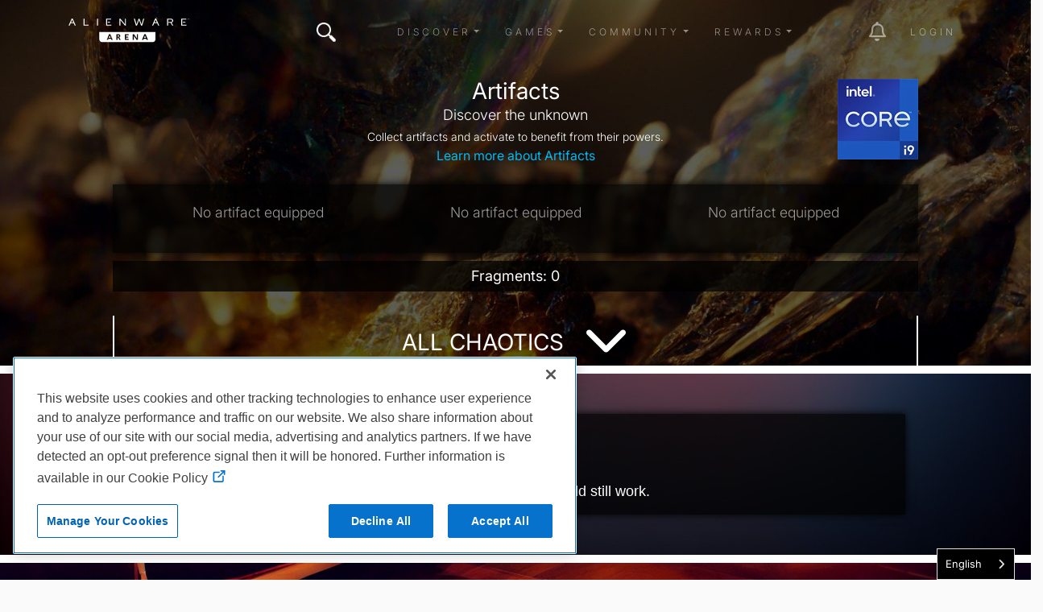

--- FILE ---
content_type: text/html; charset=UTF-8
request_url: https://in.alienwarearena.com/member/Sknotxx/artifacts
body_size: 122483
content:
<!DOCTYPE html>
<html lang="en">

<head>
    <meta charset="utf-8">
    <meta name="viewport" content="width=device-width, initial-scale=1.0">
    <meta http-equiv="X-UA-Compatible" content="IE=edge"><meta name="description" content="Join and gain access to exclusive in-game items, game keys, and some of the most sought after closed betas. Join a friendly and knowledgeable forum community for all PC gamers."/>        <link rel="canonical" href=https://alienwarearena.com/member/Sknotxx/artifacts/>
    <title>Sknotxx | Alienware Arena</title>
            <link rel="stylesheet" href="/bundles/spoutlet/css/dtsel.css">
    <link rel="stylesheet" href="/bundles/spoutlet/css/theme.min.css">
    <link rel="stylesheet" href="https://cdnjs.cloudflare.com/ajax/libs/animate.css/3.7.2/animate.min.css">
    <link rel="stylesheet" href="https://cdnjs.cloudflare.com/ajax/libs/malihu-custom-scrollbar-plugin/3.1.5/jquery.mCustomScrollbar.min.css">
    <link rel="stylesheet" href="/bundles/spoutlet/css/fonts.css">
    <link rel="stylesheet" href="/bundles/spoutlet/css/redesign/header.css">
    <link rel="stylesheet" href="/bundles/spoutlet/css/main.min.css">
    <link rel="stylesheet" href="/bundles/spoutlet/css/content.css">
    <link rel="stylesheet" href="/bundles/spoutlet/css/misc.css">
    <link rel="stylesheet" href="/bundles/spoutlet/css/footer.css">
    <link rel="stylesheet" href="/bundles/spoutlet/css/marketplace.css">
    <link rel="stylesheet" href="https://cdnjs.cloudflare.com/ajax/libs/flickity/2.1.2/flickity.min.css">
    
    <link rel="stylesheet" type="text/css" href="/bundles/user/css/profile.css">


    <link href="/bundles/spoutlet/css/animate.min.css" rel="stylesheet">

    <link rel="stylesheet" href="https://media.alienwarearena.com/css/fontawesome/all.css">

            <script src="https://code.jquery.com/jquery-3.4.1.min.js" integrity="sha256-CSXorXvZcTkaix6Yvo6HppcZGetbYMGWSFlBw8HfCJo=" crossorigin="anonymous"></script>
        <script type="text/javascript" src="/bundles/spoutlet/js/handlebars.js"></script>
        <script type="text/javascript" src="/bundles/spoutlet/js/handlebars.helpers.js"></script>
        <script src="https://cdnjs.cloudflare.com/ajax/libs/flickity/2.1.2/flickity.pkgd.min.js"></script>

        <script src="/bundles/user/js/simplewebauthn.min.js"></script>

        
        <script type="text/javascript">
            $(function () {
                $('.timeago').timeago();
            });

            const { platformAuthenticatorIsAvailable, startRegistration, startAuthentication } = SimpleWebAuthnBrowser;
        </script>
    
        

    <!-- Google tag (gtag.js) -->
<script async src="https://www.googletagmanager.com/gtag/js?id=G-N1BFZVF7TM"></script>
<script>
    window.dataLayer = window.dataLayer || [];
    function gtag(){dataLayer.push(arguments);}
    gtag('js', new Date());

    gtag('config', 'G-N1BFZVF7TM');
</script>

<script type="text/javascript">
    var _gaq = _gaq || [];
    _gaq.push(['_setAccount', 'UA-9917033-1']);
    _gaq.push(['_setDomainName', 'in.alienwarearena.com']);
    _gaq.push(['_trackPageview']);
        (function() {
        var ga = document.createElement('script'); ga.type = 'text/javascript'; ga.async = true;
        ga.src = ('https:' == document.location.protocol ? 'https://ssl' : 'http://www') + '.google-analytics.com/ga.js';
        var s = document.getElementsByTagName('script')[0]; s.parentNode.insertBefore(ga, s);
    })();
    function recordOutboundLink(link, category, action) {
        _gat._getTrackerByName()._trackEvent(category, action);
        setTimeout('document.location = "' + link.href + '"', 100);
    }
    </script>

    <!-- Global site tag (gtag.js) - Google Ads: 1024781286 -->
    <script async src="https://www.googletagmanager.com/gtag/js?id=AW-1024781286"></script>
    <script>
    window.dataLayer = window.dataLayer || [];
    function gtag(){dataLayer.push(arguments);}
    gtag('js', new Date());
    gtag('config', 'AW-1024781286');
</script>

<!-- Google tag nav and notification events -->
<script type="text/javascript">
    $(document).on('click', '.nav-item', function(e) {
        if ($(this).is('#notification-dropdown')) {
            const elem = $(e.target).parent().parent();
            gtag('event', 'notification_click', {
                'notification_type': elem.data('type') ? elem.data('type') : 'icon',
            });
        } else {
            gtag('event', 'nav_click', {
                'nav_item': $(e.target).text(),
            });
        }
    });
</script>

    
    


                        <script type="text/javascript" src="https://cdn.weglot.com/weglot.min.js"></script>
<script>
    Weglot.initialize({
        api_key: 'wg_9ebcb9fb6744147af2370c134df1ed004'
    });
</script>
            
</head>

<body  class="body-profile has-bg">
    <svg xmlns="http://www.w3.org/2000/svg" style="display: none;">
      <symbol id="facebook" viewBox="0 0 351.942 406.3875">
        <path d="M175.971,27.7128l151.971,87.7405v175.4811l-151.971,87.7405L24,290.9343V115.4532L175.971,27.7128m0-27.7128L0,101.5969v203.1938l175.971,101.5969,175.971-101.5969V101.5969L175.971,0h0Z"/>
        <path d="M226.7601,216.8353l6.062-39.5007h-37.9021v-25.6333c0-10.8066,5.2946-21.3405,22.2698-21.3405h17.2309v-33.6306s-15.6366-2.6686-30.5868-2.6686c-31.2135,0-51.6161,18.9191-51.6161,53.1678v30.1051h-34.6964v39.5007h34.6964v95.4906h42.7022v-95.4906h31.8402Z"/>
      </symbol>
      <symbol id="instagram" viewBox="0 0 351.942 406.3876">
        <path d="M175.971,27.7128l151.971,87.7405v175.4811l-151.971,87.7405L24,290.9343V115.4532L175.971,27.7128m0-27.7128L0,101.5969v203.1938l175.971,101.5969,175.971-101.5969V101.5969L175.971,0h0Z"/>
        <path d="M175.992,154.8577c-26.7552,0-48.336,21.5808-48.336,48.336s21.5808,48.336,48.336,48.336,48.336-21.5808,48.336-48.336-21.5808-48.336-48.336-48.336Zm0,79.7608c-17.2899,0-31.4247-14.0928-31.4247-31.4247s14.0928-31.4247,31.4247-31.4247,31.4247,14.0928,31.4247,31.4247-14.1348,31.4247-31.4247,31.4247h0Zm61.5874-81.738c0,6.2681-5.0482,11.2742-11.2742,11.2742-6.2681,0-11.2742-5.0482-11.2742-11.2742s5.0482-11.2742,11.2742-11.2742,11.2742,5.0482,11.2742,11.2742Zm32.0137,11.4425c-.7152-15.1024-4.1647-28.48-15.2286-39.5018-11.0218-11.0218-24.3994-14.4714-39.5018-15.2286-15.5651-.8834-62.2184-.8834-77.7836,0-15.0603,.7152-28.4379,4.1647-39.5018,15.1865-11.0639,11.0218-14.4714,24.3994-15.2286,39.5018-.8834,15.5651-.8834,62.2184,0,77.7836,.7152,15.1024,4.1647,28.48,15.2286,39.5018,11.0639,11.0218,24.3994,14.4714,39.5018,15.2286,15.5651,.8834,62.2184,.8834,77.7836,0,15.1024-.7152,28.48-4.1647,39.5018-15.2286,11.0218-11.0218,14.4714-24.3994,15.2286-39.5018,.8834-15.5651,.8834-62.1764,0-77.7415h0Zm-20.1085,94.4425c-3.2813,8.2453-9.6336,14.5976-17.9209,17.9209-12.41,4.922-41.8576,3.7861-55.5717,3.7861s-43.2038,1.0938-55.5717-3.7861c-8.2453-3.2813-14.5976-9.6336-17.9209-17.9209-4.9219-12.41-3.7861-41.8576-3.7861-55.5717s-1.0938-43.2038,3.7861-55.5717c3.2813-8.2453,9.6336-14.5976,17.9209-17.9209,12.41-4.9219,41.8576-3.7861,55.5717-3.7861s43.2038-1.0938,55.5717,3.7861c8.2453,3.2813,14.5976,9.6336,17.9209,17.9209,4.922,12.41,3.7861,41.8576,3.7861,55.5717s1.1358,43.2037-3.7861,55.5717Z"/>
      </symbol>
      <symbol id="twitter" viewBox="0 0 351.942 406.3876">
        <path d="M175.971,27.7128l151.971,87.7405v175.4811l-151.971,87.7405L24,290.9343V115.4532L175.971,27.7128m0-27.7128L0,101.5969v203.1938l175.971,101.5969,175.971-101.5969V101.5969L175.971,0h0Z"/>
        <path d="m175.78,175.33l-70.93-101.02L170.06,0h-15.25l-56.74,64.66L52.67,0H0l68.82,98.02L.93,175.33h15.25l59.42-67.66,47.51,67.66h52.67ZM46.43,12l106.26,151.33h-23.34L23.09,12h23.34Z" transform="translate(86 114)"/>
      </symbol>
      <symbol id="discord" viewBox="0 0 351.942 406.3876">
        <path d="M175.971,27.7128l151.971,87.7405v175.4811l-151.971,87.7405L24,290.9343V115.4532L175.971,27.7128m0-27.7128L0,101.5969v203.1938l175.971,101.5969,175.971-101.5969V101.5969L175.971,0h0Z"/>
        <path d="M244.984,140.3789c-.0552-.1069-.1465-.1906-.2578-.2362-12.8635-5.9019-26.4382-10.1105-40.3844-12.5203-.2599-.0483-.5214,.0755-.6489,.3071-1.8484,3.3549-3.5264,6.801-5.0275,10.325-15.0332-2.282-30.3247-2.282-45.3579,0-1.5111-3.533-3.2159-6.9799-5.1068-10.325-.1327-.226-.3903-.3479-.6492-.3071-13.9476,2.4048-27.5232,6.6136-40.385,12.5206-.1101,.0467-.203,.1264-.2659,.2281-25.7211,38.4111-32.7671,75.8778-29.3106,112.8806,.0196,.1832,.1128,.3507,.2581,.464,14.9772,11.0895,31.7293,19.5541,49.5416,25.0328,.2569,.0771,.5346-.0139,.6961-.2281,3.8257-5.2054,7.2155-10.7175,10.1351-16.4802,.1568-.3091,.0334-.6868-.2758-.8436-.0221-.0112-.0448-.0211-.0681-.0296-5.3455-2.0453-10.5206-4.5109-15.4767-7.3736-.3028-.178-.404-.5678-.226-.8706,.042-.0715,.0976-.134,.1636-.1841,1.0399-.7791,2.0805-1.5896,3.0735-2.4082,.1799-.1482,.4283-.1817,.6411-.0864,32.4695,14.8184,67.6222,14.8184,99.7074,0,.2134-.1014,.4662-.0708,.6492,.0786,.9934,.8186,2.0336,1.6368,3.0813,2.4159,.2812,.2103,.3386,.6086,.1283,.8898-.0497,.0664-.1118,.1224-.183,.165-4.9448,2.8868-10.1246,5.3508-15.4842,7.3659-.3266,.1243-.4905,.4897-.3663,.8163,.0084,.0221,.018,.0437,.0289,.0647,2.9684,5.7307,6.3533,11.2358,10.1273,16.4711,.1571,.2202,.4374,.3154,.6961,.2362,17.8442-5.4601,34.6256-13.9255,49.6215-25.0318,.1477-.1078,.2418-.2741,.2581-.4562,4.1381-42.779-6.9279-79.9387-29.3332-112.8806Zm-101.9141,90.342c-9.7757,0-17.8306-8.971-17.8306-19.9884s7.8986-19.9891,17.8306-19.9891c10.0095,0,17.9865,9.0496,17.8302,19.9884,0,11.0181-7.899,19.9891-17.8302,19.9891Zm65.925,0c-9.7754,0-17.8302-8.971-17.8302-19.9884s7.8986-19.9891,17.8302-19.9891c10.0102,0,17.9868,9.0496,17.8306,19.9884,0,11.0181-7.8204,19.9891-17.8306,19.9891Z"/>
      </symbol>
      <symbol id="twitch" viewBox="0 0 351.942 406.3876">
        <path d="M175.971,27.7128l151.971,87.7405v175.4811l-151.971,87.7405L24,290.9343V115.4532L175.971,27.7128m0-27.7128L0,101.5969v203.1938l175.971,101.5969,175.971-101.5969V101.5969L175.971,0h0Z"/>
        <path d="M 92.994 110.062 L 79.4 144.79 L 79.4 286.722 L 127.719 286.722 L 127.719 312.392 L 154.897 312.392 L 180.568 286.722 L 219.825 286.722 L 272.672 233.875 L 272.672 110.062 L 92.994 110.062 Z M 254.554 224.822 L 224.349 255.012 L 176.034 255.012 L 150.365 280.683 L 150.365 255.012 L 109.597 255.012 L 109.597 128.177 L 254.547 128.177 L 254.547 224.822 L 254.554 224.822 Z M 224.349 162.908 L 224.349 215.753 L 206.236 215.753 L 206.236 162.908 L 224.349 162.908 Z M 176.031 162.908 L 176.031 215.753 L 157.917 215.753 L 157.917 162.908 L 176.031 162.908 Z"></path>
      </symbol>
      <symbol id="youtube" viewBox="0 0 351.942 406.3876">
        <path d="M175.971,27.7128l151.971,87.7405v175.4811l-151.971,87.7405L24,290.9343V115.4532L175.971,27.7128m0-27.7128L0,101.5969v203.1938l175.971,101.5969,175.971-101.5969V101.5969L175.971,0h0Z"/>
        <path d="M278.2652,151.6207c-2.4556-9.246-9.6905-16.5278-18.8767-18.999-16.6506-4.4905-83.4175-4.4905-83.4175-4.4905,0,0-66.7666,0-83.4175,4.4905-9.1862,2.4716-16.4211,9.753-18.8767,18.999-4.4615,16.7589-4.4615,51.7247-4.4615,51.7247,0,0,0,34.9658,4.4615,51.7247,2.4556,9.246,9.6905,16.2245,18.8767,18.6956,16.651,4.4905,83.4175,4.4905,83.4175,4.4905,0,0,66.7666,0,83.4175-4.4905,9.1862-2.4712,16.4211-9.4497,18.8767-18.6957,4.4615-16.7589,4.4615-51.7247,4.4615-51.7247,0,0,0-34.9658-4.4615-51.7247Zm-124.1307,83.4711v-63.4927l55.8039,31.7472-55.8039,31.7456h0Z"/>
      </symbol>
      <symbol id="alienware" viewBox="0 0 139.55 198.28">
        <path d="M316.8,444.88c19.56-41,50.16-48,50.16-48,2.61,47.11-50.16,48-50.16,48m-69.43-48s30.59,7,50.16,48c0,0-52.77-.89-50.16-48m129-22.19c-.43-5.52-1.08-11-2.05-16.44a108.94,108.94,0,0,0-4.05-16,82,82,0,0,0-3.08-7.74,65.34,65.34,0,0,0-3.91-7.29,57.52,57.52,0,0,0-10.61-12.74A66.23,66.23,0,0,0,339.13,305a69.4,69.4,0,0,0-15.44-6,65.76,65.76,0,0,0-33.05,0,69.4,69.4,0,0,0-15.44,6,66.23,66.23,0,0,0-13.54,9.48,57.35,57.35,0,0,0-5.77,6A58.7,58.7,0,0,0,251,327.2a67,67,0,0,0-3.9,7.29,79.4,79.4,0,0,0-3.08,7.74,110.25,110.25,0,0,0-4.06,16c-1,5.42-1.61,10.92-2,16.44a163.2,163.2,0,0,0-.54,16.53A106.59,106.59,0,0,0,239,407.63c.49,2.73,1.11,5.47,1.86,8.14s1.65,5.3,2.64,7.87c4,10.26,9.57,19.76,15.7,29,3.06,4.62,6.23,9.16,9.46,13.66a140.31,140.31,0,0,0,10.21,13,67.35,67.35,0,0,0,5.94,5.76,58.47,58.47,0,0,0,6.73,4.94,39.1,39.1,0,0,0,7.46,3.73,26.37,26.37,0,0,0,4,1.08,23.8,23.8,0,0,0,8.36,0,26.06,26.06,0,0,0,4-1.08,38.89,38.89,0,0,0,7.47-3.73,58.47,58.47,0,0,0,6.73-4.94,67.35,67.35,0,0,0,5.94-5.76,142,142,0,0,0,10.21-13c3.23-4.5,6.39-9,9.46-13.66,6.13-9.22,11.74-18.72,15.7-29,1-2.57,1.88-5.19,2.63-7.87s1.38-5.41,1.87-8.14a106.59,106.59,0,0,0,1.55-16.41c.12-5.5-.11-11-.54-16.53" transform="translate(-237.39 -296.9)"/>
      </symbol>
      <symbol id="navlogo" viewBox="0 0 447.75 100.94">
        <polygon points="149.53 71.27 156.26 71.27 152.91 62.27"/><path d="m184.87 61.73h-3.1v5.15h3.1c2.08 0 3.1-1.01 3.1-2.62-0.01-1.54-1.02-2.53-3.1-2.53z"/><polygon points="280.21 71.27 286.94 71.27 283.59 62.27"/><path d="m114.18 49.97v26.86c0 5.65 4.58 10.23 10.23 10.23h187.64c5.65 0 10.23-4.58 10.23-10.23v-26.86h-208.1zm45.01 29.1-1.55-4.17h-9.48l-1.55 4.17h-4.81l8.56-21.11h5.06l8.58 21.11h-4.81zm29.64 0-4.79-8.64h-2.28v8.64h-4.39v-21.11h7.57c5.07 0 7.23 2.79 7.23 6.28 0 2.65-1.44 4.78-3.77 5.71l5.35 9.12h-4.92zm34.33-17.26h-9.99v4.76h8.81v3.88h-8.81v4.76h9.99v3.86h-14.38v-21.11h14.38v3.85zm34.66 17.26h-5.01l-10.5-15.17v15.17h-4.39v-21.11h4.98l10.55 15.08v-15.08h4.36v21.11zm32.05 0-1.55-4.17h-9.48l-1.55 4.17h-4.81l8.56-21.11h5.07l8.58 21.11h-4.82z"/><polygon points="431.5 14.42 434.96 11.35 424.36 11.35 424.36 14.42"/><polygon points="437.27 22.87 421.6 22.85 421.6 3.48 436.68 3.48 436.68 0.3 418.04 0.3 418.04 26 437.63 26 437.63 22.87"/><polygon points="59.86 0.3 56.3 0.3 56.3 26 73.38 26 76.83 22.85 59.86 22.85"/><rect x="106.03" y=".3" width="3.56" height="25.7"/><polygon points="209.52 21 192.51 0.35 192.46 0.3 188.87 0.3 188.87 26 192.28 26 192.28 5.22 209.29 25.94 209.34 26 212.89 26 212.89 0.3 209.52 0.3"/><polygon points="270.93 21.38 263.25 0.4 263.21 0.3 259.97 0.3 252.26 21.35 246.23 0.41 246.2 0.3 242.47 0.3 249.93 25.89 249.96 26 253.92 26 261.58 5.35 269.2 26 273.15 26 280.65 0.5 280.71 0.3 276.99 0.3"/><path d="m386.08 12.59c1.17-1.07 1.77-2.53 1.77-4.33v-0.9c0-1.09-0.21-2.09-0.63-2.96-0.42-0.88-1.02-1.63-1.8-2.24-0.77-0.61-1.71-1.07-2.8-1.39-1.08-0.31-2.29-0.47-3.59-0.47h-13.22v25.7h3.56v-22.52h9.44c1.94 0 3.44 0.5 4.45 1.48 0.65 0.63 1.03 1.59 1.03 2.64v0.83c0 0.64-0.15 1.21-0.44 1.69-0.3 0.49-0.69 0.9-1.17 1.22-0.48 0.33-1.04 0.58-1.67 0.74-0.64 0.17-1.29 0.27-1.94 0.29h-8.35v3.04h7.63l6.19 10.49 0.04 0.08h3.95l-6.71-11.32c1.71-0.35 3.15-1.05 4.26-2.07z"/><path d="m11.86 0-11.35 25.78-0.1 0.22h3.96l3.33-7.56 0.64-1.52h10.96l3.96 9.08h3.93l-11.62-26h-3.71zm6.09 13.84h-8.32l4.08-9.71 4.24 9.71z"/><path d="m321.28 0-11.36 25.78-0.1 0.22h3.96l3.33-7.56 0.64-1.52h10.95l3.92 8.99 0.04 0.09h3.93l-11.6-26h-3.71zm6.09 13.84h-8.32l4.08-9.71 4.24 9.71z"/><polygon points="152.81 14.42 156.27 11.35 145.67 11.35 145.67 14.42"/><polygon points="142.92 22.85 142.92 3.48 158 3.48 158 0.3 139.36 0.3 139.35 26 158.95 26 158.95 22.87 158.58 22.87"/><path d="M439.95,0.79V0.3h3.08v0.49h-1.28v2.7h-0.58v-2.7H439.95z"/><path d="M444.43,0.3l1.35,1.9l1.37-1.9h0.61v3.19h-0.58V1.08l-1.23,1.72h-0.35l-1.21-1.72v2.4h-0.58V0.3H444.43z"/></symbol>
    </svg>
    
    <div class="overlay">
        <a href="#" id="dismiss-overlay" class="btn-times-animated"></a>
        <div class="overlay-content"></div>
    </div>
    <div class="wrapper ">
        
<header>
    
    <nav class="navbar navbar-top navbar-expand-lg navbar-dark fixed-top bg-transparent navbar-main ">
        <div class="container">
            <a href="/" class="logo d-flex order-1 order-lg-0 mx-auto mx-lg-0"><svg class="ai" width="150" height="40"><use xlink:href="#navlogo"></use></svg></a>

                            <button
                    class="navbar-toggler order-0"
                    type="button"
                    data-toggle="collapse"
                    data-bs-toggle="collapse"
                    data-target="#navbarCollapse"
                    data-bs-target="#navbarCollapse"
                    aria-controls="navbarCollapse"
                    aria-expanded="false"
                    aria-label="Toggle navigation"
                >
                    <span class="navbar-toggler-icon"></span>
                </button>

                                    <ul class="nav navbar-nav mr-auto d-none d-lg-flex">
                        <li class="nav-item nav-item-search position-relative">
                            <a href="#" class="btn-times-animated" id="searchCollapse"></a>
<a class="nav-link btn-search" href="#"><i class="awicon search"></i></a>
<form role="search" id="navbar-search-form">
    <div class="search-form">
        <div class="form-group">
            <input type="text" class="form-control text-white" id="navbar-search-input" placeholder="Enter search here...">
        </div>
    </div>
</form>
<script type="text/javascript">
var searchPath = "/g-search/search-term";
var logSearchPath = "/api/v1/metrics/siteWideSearch/";
</script>

                        </li>
                    </ul>
                
                <div class="collapse navbar-collapse order-1" id="navbarCollapse">
                    <ul class="navbar-nav ms-auto mb-2 mb-md-0 align-items-center">
                                                    <li class="nav-item px-2 dropdown">
                                <a class="nav-link dropdown-toggle" href="#" role="button" data-toggle="dropdown" data-bs-toggle="dropdown" aria-haspopup="true" aria-expanded="false">Discover</a>
                                <div class="dropdown-menu">
                                                                            <a class="dropdown-item" href="/ucf/News?filter=Alienware&amp;filterType=type">Alienware News</a>
                                        <a class="dropdown-item" href="/ucf/News">Blogs</a>
                                                                                                                <a class="dropdown-item" href="/ucf/Video">Videos</a>
                                                                                                                <a class="dropdown-item" href="/wallpapers">Wallpapers</a>
                                                                        <a class="dropdown-item" href="https://www.alienware.com" target="_blank">Alienware.com</a>
                                </div>
                            </li>
                        
                        <li class="nav-item px-2 dropdown">
                            <a class="nav-link dropdown-toggle" href="#" role="button" data-toggle="dropdown" data-bs-toggle="dropdown" aria-haspopup="true" aria-expanded="false">Games</a>
                            <div class="dropdown-menu">
                                                                    <a class="dropdown-item" href="/ucf/Giveaway">Giveaways</a>
                                
                                                                    <a class="dropdown-item" href="/community-giveaways">Community Giveaways</a>
                                                                
                                <a class="dropdown-item" href="/page/arcade">Arena Arcade BETA</a>
                                <a class="dropdown-item" href="/quests" data-is-logged-in="true">Quests</a>
                                <a class="dropdown-item" href="/steam/events">Steam Events</a>
                            </div>
                        </li>

                        <li class="nav-item px-2 dropdown">
                            <a class="nav-link dropdown-toggle" href="#" role="button" data-toggle="dropdown" data-bs-toggle="dropdown" aria-haspopup="true" aria-expanded="false">Community</a>
                            <div class="dropdown-menu">
                                <a class="dropdown-item" href="/relay/my-feed">Relay</a>
                                <a class="dropdown-item" href="/rewards/leaderboard">Leaderboard</a>
                                <a class="dropdown-item" href="/page/hive-influencers">Hive</a>
                                <a class="dropdown-item" href="https://discord.gg/Alienware" target="_blank">Discord</a>

                                                                    <a class="dropdown-item" href="/faq-contact">FAQ</a>
                                                            </div>
                        </li>

                        <li class="nav-item px-2 dropdown">
                            <a class="nav-link dropdown-toggle" href="#" role="button" data-toggle="dropdown" data-bs-toggle="dropdown" aria-haspopup="true" aria-expanded="false">Rewards</a>
                            <div class="dropdown-menu">
                                <a class="dropdown-item" href="/whatisarena">What is Arena</a>
                                <a class="dropdown-item" href="/marketplace/">Marketplace</a>
                                <a class="dropdown-item" href="/marketplace/game-vault">Game Vault</a>
                                <a class="dropdown-item" href="/marketplace/redeem-code">Redeem Code</a>

                            </div>
                        </li>

                        <li class="nav-item px-2" id="nav-admin" style="display:none;">
                            <a class="nav-link" href="/admin">Admin</a>
                        </li>
                    </ul>

                </div>
                        
            <div class="navbar-icons order-2 ">
                <ul class="navbar-nav ms-auto mb-2 mb-md-0 align-items-center">
                                            <li class="nav-item ms-md-4 nav-item-promo">
                            <a class="nav-link" href="#"><i class="awicon promocal"></i></a>
                        </li>

                        <li class="nav-item ms-md-4 dropdown" id="notification-dropdown">
    <a href="#notifications" class="nav-link dropdown-toggle toggle-notifications" data-toggle="dropdown" data-bs-toggle="dropdown">
        <i class="fa-regular fa-bell fa-2x"></i>
        <span class="badge text-success" data-notification-count style="display:none;position:absolute;top:10px;right:5px;"></span>
    </a>

    <div class="nav-notifications__menu animated dropdown-menu dropdown-menu-end dropdown-menu-right">
        <div class="notification-list small" id="notification-wrapper"></div>

        <div class="my-2">
            <a href="/account/communications" class="nav-notifications__menu-footer">
                Show all notifications
            </a>
        </div>
    </div>
</li>


<script id="notification-item-template" type="text/x-handlebars-template">
<div class="dropdown-item notification-item {{type}} {{# if needsToWrap }}needs-wrap{{else}}no-wrap{{/if}}" data-id="{{notificationId}}" data-type="{{type}}" data-seen="{{dateFormat seen.date 'YYYY-MM-DD HH:mm:ss'}}" >
    {{# if avatarUrlSmall }}
        <img class="notification-item__avatar" src="{{avatarUrlSmall}}">
    {{else}}
        <img class="notification-item__avatar" src="https://media.alienwarearena.com/images/content/default-avatars/alienware_v2_32x32.png">
    {{/if}}

    <div class="notification-item__subject">
        {{{ notificationHtml }}}
    </div>
</div>

</script>


<script id="registration-promotion-modal-template" type="text/x-handlebars-template"><div class="row text-center">
<div class="modal fade registration-promotion-modal" id="registration-promotion-modal" tabindex="-1" role="dialog" data-notification-id="{{notificationId}}">
    <div class="modal-dialog" role="document">
        <div class="modal-content">
            <div class="modal-header">
                <h4 class="modal-title">You've been rewarded!</h4>
                <button type="button" class="close" data-dismiss="modal" aria-hidden="true">&times;</button>
            </div>
            <div class="modal-body text-center">
                <div id="registration-promotion-body">
                    {{#if additionalText}}
                        {{{additionalText}}}
                    {{/if}}

                    <p>You've been awarded the following for registering:</p>

                    <hr>

                    {{#if arp}}
                        <p>Bonus ARP: {{arp}}</p>
                        <hr>
                    {{/if}}

                    {{#each rewards}}
                        <p>{{title}}

                        {{#if keyCode}}
                            <p>Your code is: {{keyCode}}</p>
                        {{/if}}

                        {{#if instructions}}
                            <div class="instructions">
                                <p>Please follow the instructions below:</p>

                                <ol class="reward-instructions">
                                    {{#each instructions}}
                                        <li>{{{this}}}</li>
                                    {{/each}}
                                </ol>
                            </div>
                        {{/if}}

                        {{#if download_url}}
                            <p>Click <a href="{{download_url}}">here</a> to download.</p>
                        {{/if}}

                        <hr>
                    {{/each}}

                    {{#if has_dell_advantage}}
                        <p>For more information on Dell Rewards, please click <a href="https://na.alienwarearena.com/page/dell-advantage" target="_blank">here</a>.</p>
                    {{/if}}

                    {{#if has_boost}}
                        <p>To activate your boost, please click <a href="{{my_rewards_url}}">here</a>.</p>
                    {{/if}}

                    {{#if has_rewards}}
                        <p>You can see all of your claimed rewards on your <a href="{{my_rewards_url}}">rewards page</a>.
                    {{/if}}
                 </div>
            </div>
            <div class="modal-footer">
                <button type="button" class="btn btn-default" data-dismiss="modal">Close</button>
            </div>
        </div>
    </div>
</div>
</script>


<script id="user-achievement-notification-template" type="text/x-handlebars-template">
    <a href="{{user_achievement_url}}">
        <div class="user-achievement-notification" id="user-achievement-notification" data-notification-id="{{notificationId}}" >
            <div class="artifact-border h-100 text-center">
                <div class="frame-wrapper mt-1" style="background: linear-gradient(to right, {{user_achievement_category_color_d}}, {{user_achievement_category_color_l}});">    
                    <span class="frame-title">{{user_achievement_name}}</span>
                </div>
                <div class="description-wrapper">
                    <div class="notif-description">{{user_achievement_description}}</div>
                </div>
                <div class="slot-wrapper">
                    <div class="notif-text slot-name">{{user_achievement_reward_slot}}</div>
                    <div class="notif-text reward-name">{{user_achievement_reward_name}}</div>
                </div>
                <div class="achievement-badge achievement-badge-{{ achievement.position }}" 
                    data-badge-id="{{ notificationId }}">
                    <img src="{{ user_achievement_image }}" 
                            title="{{ user_achievement_name }}" 
                            style="box-shadow: 0px 0px 13px 12px {{user_achievement_category_color}};" />
                </div>
                <div class="frame-wrapper mb-1" style="background: linear-gradient(to right, {{user_achievement_category_color_l}}, {{user_achievement_category_color_d}});">    
                    {{user_achievement_reward_description}}
                </div>
            </div>
        </div>
    </a>
</script>


<script id="seasonal-achievement-notification-template" type="text/x-handlebars-template">
    <a href="{{user_achievement_url}}">
        <div class="user-achievement-notification seasonal-achievement-notification" id="seasonal-achievement-notification" data-notification-id="{{notificationId}}" >
            <div class="artifact-border h-100 text-center">
                <div class="frame-wrapper mt-1">    
                    <span class="frame-title">{{user_achievement_name}}</span>
                </div>
                <div class="description-wrapper">
                    <div class="notif-description">{{user_achievement_description}}</div>
                </div>
                <div class="slot-wrapper">
                    <div class="notif-text reward-name">{{user_achievement_reward_name}}</div>
                </div>
                <div class="achievement-badge achievement-badge-{{ achievement.position }}" 
                    data-badge-id="{{ notificationId }}">
                    <img src="{{ user_achievement_image }}" 
                            title="{{ user_achievement_name }}" 
                            style="box-shadow: 0px 0px 13px 12px rgb(255, 209, 28);" />
                </div>
                <div class="frame-wrapper mb-1">    
                    {{user_achievement_reward_description}}
                </div>
            </div>
        </div>
    </a>
</script>


<script type="text/javascript">
$(function() {
    var t = Handlebars.compile($('#notification-item-template').html());
    var rp = Handlebars.compile($('#registration-promotion-modal-template').html());
    var ua = Handlebars.compile($('#user-achievement-notification-template').html());
    var sa = Handlebars.compile($('#seasonal-achievement-notification-template').html());
    var nf = 60000; // 1 minute interval between polls
    var utotal = 0;
    var pollTimeout;

    function queueNotificationUpdate() {
        pollTimeout = setTimeout(doNotificationUpdate, nf);
    }

    function isNotificationRendered(id) {
        return $('.notification-item[data-id="'+id+'"]').length > 0;
    }

    function doNotificationUpdate() {
        $.get('/ajax/user/notifications/user-notifications-data', function (r) {
            if (r.success) {
                let achievementModalShown = false;

                for (var i = r.notifications.length - 1; i >= 0; i--) {
                    var n = r.notifications[i];

                    if (isNotificationRendered(n.notificationId)) {
                        continue;
                    }

                    var rendered = t(n);

                    if (n.type == 'registration_promotion' && !n.seen) {
                        if (n.arp || n.rewards.length) {
                            var renderedModal = rp(n);

                            $('body').append(renderedModal);

                            $('.registration-promotion-modal').modal('show');

                            $('.registration-promotion-modal').on('hidden.bs.modal', function (e) {
                                var data = $(e.currentTarget).data();
                                var notificationIds = [data.notificationId];
                                $.ajax({
                                    url: "/notifications/user-notifications-seen",
                                type: "post",
                                data: JSON.stringify({notifications: notificationIds}),
                                success: function (r) {
                                    if (r.success) {
                                        updateUnseenCount(null);
                                    }
                                }
                            });
                        });
                        }
                    }

                    if (n.type == 'user_achievement' && !n.seen && !achievementModalShown) {
                        var renderedModal = ua(n);

                        $('body').append(renderedModal);

                        $(function(){
                            $('.user-achievement-notification').addClass('show');

                            achievementModalShown = true;

                            var data = $('.user-achievement-notification').data();
                            var notificationIds = [data.notificationId];

                            $.ajax({
                                url: "/notifications/user-notifications-seen",
                                type: "post",
                                data: JSON.stringify({notifications: notificationIds}),
                                success: function (r) {
                                    if (r.success) {
                                        updateUnseenCount(r.unseenCount ?? null);
                                    }
                                }
                            });

                            setTimeout(function() {
                                $('.user-achievement-notification').remove();
                                achievementModalShown = false;
                            },7000);
                        });
                    }

                    if (n.type == 'seasonal_achievement' && !n.seen && !achievementModalShown) {
                        var renderedModal = sa(n);

                        $('body').append(renderedModal);

                        $(function(){
                            $('.seasonal-achievement-notification').addClass('show');

                            achievementModalShown = true;

                            var data = $('.seasonal-achievement-notification').data();
                            var notificationIds = [data.notificationId];

                            $.ajax({
                                url: "/notifications/user-notifications-seen",
                                type: "post",
                                data: JSON.stringify({notifications: notificationIds}),
                                success: function (r) {
                                    if (r.success) {
                                        updateUnseenCount(r.unseenCount ?? null);
                                    }
                                }
                            });

                            setTimeout(function() {
                                $('.seasonal-achievement-notification').remove();
                                achievementModalShown = false;
                            },7000);
                        });
                    }

                    $('#notification-wrapper').prepend(rendered);

                    if (!Notify.needsPermission && !n.seen) {
                        var bn = new Notify('Alienware Arena', {
                            body: n.notificationString,
                            timestamp: moment(n.timestamp.date).format('YYYY-MM-DD HH:mm:ss')+'Z',
                            icon: 'https://media.alienwarearena.com/images/content/default-avatars/alienware_v2_62x62.png',
                            data: n,
                            requireInteraction: true,
                            tag: n.notificationId,
                            notifyClick: function (e) {
                                e.preventDefault();
                                var notif = e.srcElement.data;
                                window.open(notif.targetUrl, '_blank');
                                notificationSeen(notif.notificationId);
                            },
                            notifyClose: function (e) {
                                e.preventDefault();
                                var notif = e.srcElement.data;
                                notificationSeen(notif.notificationId);
                            }
                        });
                        bn.show();
                    }
                }

                if (r.unseenCount > 0) {
                    updateUnseenCount(r.unseenCount);
                }

                $('.notification-timestamp').timeago();

                queueNotificationUpdate();
            }
        });
        utotal++;
    }

    function notificationSeen(notificationId) {
        $.post('/notifications/user-notification-seen'+'/'+notificationId, function (r) {
            updateUnseenCount(r.unseenCount);
        });
    }

    function updateUnseenCount(unseenCount) {
        if (!unseenCount) {
            $('#notification-dropdown .badge').text('');
            $('#notification-dropdown .badge').hide();
            return;
        }

        $('#notification-dropdown .badge').text(unseenCount);
        $('#notification-dropdown .badge').fadeIn();
    }

    doNotificationUpdate();
    queueNotificationUpdate();

    $('.notification-dropdown').on('show.bs.dropdown', function (e) {
        var notificationIds = [];

        $('.notification-item').each(function(i, a) {
            var data = $(this).data();
            notificationIds.push(data.id);
        });

        $.ajax({
            url: "/notifications/user-notifications-seen",
            type: "post",
            data: JSON.stringify({notifications: notificationIds}),
            success: function (r) {
                if (r.success) {
                    $('#notification-dropdown .badge').text('');
                    $('#notification-dropdown .badge').hide();
                }
            }
        });
    });
});
</script>
                                    
                    <span class="nav-item-mus ">
                        


    <a class="nav-link nav-link-login" href="#">Login</a>
    <script type="text/javascript">
        var user_is_logged_in = false
        var user_is_complete  = false;
        var user_id           = null;
        var user_uuid         = null;
        var user_username     = null;
        var user_profile_url  = null;
        var user_member_since = null;
        var user_custom_title = null;
        var user_insignia     = null;
        var user_token        = null;
        var user_avatars      = [];
        var user_border       = null;
        var has_admin_role    = false;
        var is_admin          = false;
        var can_report        = false;
        var user_country      = 'US';
        var arp_tier          = 1;
        var user_has_fb       = false;
        var is_forum_mod      = false;
        var user_dob          = null;
        var steamId           = 0;
        var steamOptin        = false;
        var login_id          = null;
        var allow_all_perks   = false;
        var user_has_dell_advantage = false;
        var dell_account_id = null;
        var epsilon_balance   = 0;
        var has_epsilon_rewards   = 0;
        var artifactLangDiscount = 1;
        var fragment_balance = 0;
        var bonusCalendarArp = 0;
        var arpMultiplier = 1;
        var user_has_mfa = false;
        var cg_opted_in = false;
        var ckeditor_configs = [];

ckeditor_configs['basic'] = {
    toolbar:  {
        items: [
            'bold',
            'italic',
            'underline',
            '|',
            'link',
            'blockQuote',
            'bulletedList',
            'numberedList',
            '|',
            'mediaEmbed',
            'insertImage'
        ]
    },
    basicstylesdropdown: {
        options: [
            'bold',
            'italic',
            'underline'
        ]
    },
    mediaEmbed: {
        previewsInData: true
    },
    extraPlugins: [CustomUploadAdapterPlugin]
};

ckeditor_configs['simple'] = {
    toolbar: [
        ['Bold', 'Italic', 'Underline']
    ],
    height: 200,
    resize_enabled: false,
    removePlugins: 'elementspath,scayt,wsc,contextmenu,tabletools,liststyle',
    // Enable browser native spell check
    disableNativeSpellChecker: false,
    browserContextMenuOnCtrl: true,
    // Ensure spell check attribute is set
    startupFocus: false,
    tabSpaces: 0
};

ckeditor_configs['special'] = {
    toolbar: {
        items: [
            'heading',
            '|',
            'fontFamily',
            'fontSize',
            '|',
            'highlight',
            'alignment',
            'basicstylesdropdown',
            '|',
            'link',
            'blockQuote',
            'bulletedList',
            'numberedList',
            'insertTable',
            '|',
            'insertImage',
            'mediaEmbed',
        ]
    },
    heading: {
        options: [
            { model: 'paragraph', title: 'Paragraph', class: 'ck-heading_paragraph' },
            { model: 'heading1', view: 'h1', title: 'Heading 1', class: 'ck-heading_heading1' },
            { model: 'heading2', view: 'h2', title: 'Heading 2', class: 'ck-heading_heading2' },
            { model: 'heading3', view: 'h3', title: 'Heading 3', class: 'ck-heading_heading3' },
            { model: 'heading4', view: 'h4', title: 'Heading 4', class: 'ck-heading_heading4' },
            { model: 'heading5', view: 'h5', title: 'Heading 5', class: 'ck-heading_heading5' },
            { model: 'heading6', view: 'h6', title: 'Heading 6', class: 'ck-heading_heading6' }
        ]
    },
    highlight: {
        options: [
            { model: 'yellowMarker', class: 'marker-yellow', title: 'Yellow Marker', color: 'var(--yellow)', type: 'marker' },
            { model: 'orangeMarker', class: 'marker-orange', title: 'Orange Marker', color: 'var(--orange)', type: 'marker' },
            { model: 'greenMarker', class: 'marker-green', title: 'Green marker', color: 'var(--green)', type: 'marker' },
            { model: 'pinkMarker', class: 'marker-pink', title: 'Pink marker', color: 'var(--pink)', type: 'marker' },
            { model: 'blueMarker', class: 'marker-blue', title: 'Blue marker', color: 'var(--blue)', type: 'marker' },
            { model: 'purpleMarker', class: 'marker-purple', title: 'Purple marker', color: 'var(--purple)', type: 'marker' },
            { model: 'greenPen', class: 'pen-green', title: 'Green pen', color: 'var(--green)', type: 'pen' },
            { model: 'yellowPen', class: 'pen-yellow', title: 'Yellow pen', color: 'var(--yellow)', type: 'pen' },
            { model: 'orangePen', class: 'pen-orange', title: 'Orange pen', color: 'var(--orange)', type: 'pen' },
            { model: 'pinkPen', class: 'pen-pink', title: 'Pink pen', color: 'var(--pink)', type: 'pen' },
            { model: 'bluePen', class: 'pen-blue', title: 'Blue pen', color: 'var(--blue)', type: 'pen' },
            { model: 'purplePen', class: 'pen-purple', title: 'Purple pen', color: 'var(--purple)', type: 'pen' }
        ]
    },
    image: {
        toolbar: [
            'imageStyle:full',
            'imageStyle:side',
            'imageStyle:alignLeft',
            'imageStyle:alignCenter',
            'imageStyle:alignRight',
            '|',
            'imageTextAlternative'
        ],
        styles: [
            'full',
            'side',
            'alignLeft',
            'alignCenter',
            'alignRight'
        ]
    },
    table: {
        contentToolbar: [
            'tableColumn',
            'tableRow',
            'mergeTableCells'
        ]
    },
    mediaEmbed: {
        previewsInData: true
    },
    alignment: {
        options: [
            'left',
            'center',
            'right'
        ]
    },
    basicstylesdropdown: {
        options: [
            'bold',
            'italic',
            'underline',
            'code',
            'strikethrough',
            'subscript',
            'superscript'
        ]
    },
    extraPlugins: [CustomUploadAdapterPlugin]
};

function CustomUploadAdapterPlugin(editor) {
    editor.plugins.get('FileRepository').createUploadAdapter = (loader) => {
        return new UploadAdapter(loader, '/ck/image-upload');
    };
}

var ckeditor_config = {};

    ckeditor_config = ckeditor_configs.basic;


var ckeditor_config_file = '/bundles/spoutlet/ckeditor/config.advanced.js';


    </script>

                    </span>

                </ul>
            </div>
        </div>
    </nav>
</header>

            <noscript>
                <div style="background: rgba(0,0,0,0.95); padding: 20px; border-top: 1px solid rgba(255,255,255,0.1); margin-top: 75px; margin-bottom: -50px;">
                    <div class="container">
                        <div style="display: flex; flex-wrap: wrap; justify-content: center; gap: 30px;">
                                                            <div>
                                    <h4 style="color: #00d4ff; margin: 0 0 10px 0; font-size: 1em;">Discover</h4>
                                    <ul style="list-style: none; padding: 0; margin: 0;">
                                                                                    <li style="margin-bottom: 5px;"><a href="/ucf/News?filter=Alienware&amp;filterType=type" style="color: #ccc; text-decoration: none;">Alienware News</a></li>
                                            <li style="margin-bottom: 5px;"><a href="/ucf/News" style="color: #ccc; text-decoration: none;">Blogs</a></li>
                                                                                                                            <li style="margin-bottom: 5px;"><a href="/ucf/Video" style="color: #ccc; text-decoration: none;">Videos</a></li>
                                                                                <li><a href="https://www.alienware.com" target="_blank" style="color: #ccc; text-decoration: none;">Alienware.com</a></li>
                                    </ul>
                                </div>
                            
                            <div>
                                <h4 style="color: #00d4ff; margin: 0 0 10px 0; font-size: 1em;">Games</h4>
                                <ul style="list-style: none; padding: 0; margin: 0;">
                                                                            <li style="margin-bottom: 5px;"><a href="/ucf/Giveaway" style="color: #ccc; text-decoration: none;">Giveaways</a></li>
                                                                                                                <li style="margin-bottom: 5px;"><a href="/community-giveaways" style="color: #ccc; text-decoration: none;">Community Giveaways</a></li>
                                                                        <li style="margin-bottom: 5px;"><a href="/page/arcade" style="color: #ccc; text-decoration: none;">Arena Arcade BETA</a></li>
                                    <li style="margin-bottom: 5px;"><a class="dropdown-item" href="/quests" style="color: #ccc; text-decoration: none;">Quests</a></li>
                                    <li><a href="/steam/events" style="color: #ccc; text-decoration: none;">Steam Events</a></li>
                                </ul>
                            </div>

                            <div>
                                <h4 style="color: #00d4ff; margin: 0 0 10px 0; font-size: 1em;">Community</h4>
                                <ul style="list-style: none; padding: 0; margin: 0;">
                                    <li style="margin-bottom: 5px;"><a href="/relay/my-feed" style="color: #ccc; text-decoration: none;">Relay</a></li>
                                    <li style="margin-bottom: 5px;"><a href="/rewards/leaderboard" style="color: #ccc; text-decoration: none;">Leaderboard</a></li>
                                    <li style="margin-bottom: 5px;"><a href="/page/hive-influencers" style="color: #ccc; text-decoration: none;">Hive</a></li>
                                    <li><a href="https://discord.gg/Alienware" target="_blank" style="color: #ccc; text-decoration: none;">Discord</a></li>

                                                                            <li style="margin-bottom: 5px;"><a href="/faq-contact" style="color: #ccc; text-decoration: none;">FAQ</a></li>
                                                                     </ul>
                            </div>

                            <div>
                                <h4 style="color: #00d4ff; margin: 0 0 10px 0; font-size: 1em;">Rewards</h4>
                                <ul style="list-style: none; padding: 0; margin: 0;">
                                    <li style="margin-bottom: 5px;"><a href="/whatisarena" style="color: #ccc; text-decoration: none;">What is Arena</a></li>
                                    <li style="margin-bottom: 5px;"><a href="/marketplace/" style="color: #ccc; text-decoration: none;">Marketplace</a></li>
                                    <li><a href="/marketplace/game-vault" style="color: #ccc; text-decoration: none;">Game Vault</a></li>
                                    <li><a href="/marketplace/redeem-code" style="color: #ccc; text-decoration: none;">Redeem Code</a></li>
                                </ul>
                            </div>
                        </div>
                    </div>
                </div>
            </noscript>
        
        <div id="content" class="d-flex flex-column ">
            <div id="main" class="container-fluid flex-grow-1">
                    <div id="profile_artifacts-room">
        
<div class="alert-container">
  <div class="alert alert-success mt-5" style="display:none;">
      <p>Success</p>
  </div>
</div>

<section class="equipped-artifact-container">
    <div class="equipped-artifact-section">
        <div class="row my-4">
            <div class="flex-grow-1 text-center">
                <h1 class="text-center text-white m-0 big-header">Artifacts</h1>
                <p class="text-center text-white m-0 medium-header">Discover the unknown</p>
                <p class="text-center text-white m-0 small-header">Collect artifacts and activate to benefit from their powers.</p>
                <div class="artifact-about"><a href="/page/about-artifacts">Learn more about Artifacts</a></div>
            </div>

            <div class="artifact-sponsor">
                <img src="https://media.alienwarearena.com/images/content/Intel_Core_i9_Logo_2020.jpg" alt="" class="img-fluid sponsor">
            </div>
        </div>
        
        <div class="artifact-block">
            <div class="slots">
                            <div class="slot">
                                    <p class="text-center">No artifact equipped</p>
                                </div>
                            <div class="slot">
                                    <p class="text-center">No artifact equipped</p>
                                </div>
                            <div class="slot">
                                    <p class="text-center">No artifact equipped</p>
                                </div>
                        </div>
        </div>

        
        <div class="artifact-fragments">Fragments: 0</div>

        <div class="artifact-type-select-wrapper w-100">
            <div class="artifact-type-select d-flex">
                <div class="artifact-type-list d-flex flex-column">
                    <div class="artifact-type active" data-type="all">All Chaotics</div>
                    <div class="artifact-type" data-type="weapon">Weapon</div>                    <div class="artifact-type" data-type="clothing">Clothing</div>                    <div class="artifact-type" data-type="power">Power</div>                    <div class="artifact-type" data-type="gem">Gem</div>                    <div class="artifact-type" data-type="language">Language</div>                    <div class="artifact-type" data-type="tech">Tech</div>                                                                            </div>

                <div class="artifact-type-select-toggle">
                    <a href="javascript:void(0)" onclick="$('.artifact-type-select, .artifact-type-select-toggle').toggleClass('expanded')">
                        <i class="collapse-list fas fa-chevron-up fa-2x"></i>
                        <i class="expand-list fas fa-chevron-down fa-2x"></i>
                    </a>
                </div>
            </div>
        </div>
    </div>
</section>
<section class="artifact-section active active-all weapon-bg" id="weapon-section">
    <div class="artifact-block">
        <p class="artifact-title">Weapon</p>
        <p class="artifact-description">Be careful. Some of these could still work.</p>
        <div class="artifacts">
                      <div class="artifact-card-static">
            <a type="button">
        <img src="https://media.alienwarearena.com/achievements/Pearl-Trident-Gold.jpg" alt="Pearl Trident - Gold" data-toggle="tooltip-artifact" data-placement="right" data-html="true"
        title="<div class='artifact-tooltip'>
            <p class='title'>Pearl Trident - Gold</p>
            <p class='description artifact-blurb'>With a spiraling handle and dozens of pearls encrusted on the hilt, this weapon is just as beautiful as it is lethal.</p>
                                    <p class='artifact-footer'><span>Weapon - Gold</span><span>Found 12-18-25</span></p>
        </div>"/>
    </a>
       </div>

                </div>
    </div>
</section>
<section class="artifact-section active active-all clothing-bg" id="clothing-section">
    <div class="artifact-block">
        <p class="artifact-title">Clothing</p>
        <p class="artifact-description">Some of the finest textiles in the known universe.</p>
        <div class="artifacts">
                     <div class="artifact-card-static">
            <a type="button">
        <img src="https://media.alienwarearena.com/achievements/Merchant-Hydrosuit-Legs.jpg" alt="Merchant Hydrosuit Legs" data-toggle="tooltip-artifact" data-placement="right" data-html="true"
        title="<div class='artifact-tooltip'>
            <p class='title'>Merchant Hydrosuit Legs</p>
            <p class='description artifact-blurb'>Hydrosuits were once used by Sylphin to traverse a common land with other Alien species.</p>
                                    <p class='artifact-footer'><span>Clothing - Rust</span><span>Found 12-18-25</span></p>
        </div>"/>
    </a>
       </div>

                </div>
    </div>
</section>
<section class="artifact-section active active-all power-bg" id="power-section">
    <div class="artifact-block">
        <p class="artifact-title">Power</p>
        <p class="artifact-description">Could we replicate?</p>
        <div class="artifacts">
                     <div class="artifact-card-static">
            <a type="button">
        <img src="https://media.alienwarearena.com/media/c42fc823a6723f8e1d9592235a5ae5c7.jpg" alt="Solace Cannon Scrap- Rust" data-toggle="tooltip-artifact" data-placement="right" data-html="true"
        title="<div class='artifact-tooltip'>
            <p class='title'>Solace Cannon Scrap- Rust</p>
            <p class='description artifact-blurb'>The remnant of a powerful reaction caused by the rays of the Solace Cannon. </p>
                                    <p class='artifact-footer'><span>Power - Rust</span><span>Found 12-18-25</span></p>
        </div>"/>
    </a>
       </div>

                </div>
    </div>
</section>
<section class="artifact-section active active-all language-bg" id="language-section">
    <div class="artifact-block">
        <p class="artifact-title">Language</p>
        <p class="artifact-description">These are a bit complex, but I think this means ... friend?</p>
        <div class="artifacts">
                     <div class="artifact-card-static">
            <a type="button">
        <img src="https://media.alienwarearena.com/media/85c2d0b738838e7428a255a98d5fee7f.jpg" alt="The Beings that Once Were - P1" data-toggle="tooltip-artifact" data-placement="right" data-html="true"
        title="<div class='artifact-tooltip'>
            <p class='title'>The Beings that Once Were - P1</p>
            <p class='description artifact-blurb'>The Zorathians were post-physical beings, originating as biological beings and transcending traditional biological forms over time—merging consciousness with energy fields or technological constructs.</p>
                                    <p class='artifact-footer'><span>Language - Rust</span><span>Found 12-19-25</span></p>
        </div>"/>
    </a>
       </div>

                </div>
    </div>
</section>
<section class="artifact-section active active-all gem-bg" id="gem-section">
    <div class="artifact-block">
        <p class="artifact-title">Precious Gems</p>
        <p class="artifact-description">One of these could fund us for years.</p>
        <div class="artifacts">
                     <div class="artifact-card-static">
            <a type="button">
        <img src="https://media.alienwarearena.com/achievements/Moon-Crystal-Silver.jpg" alt="Moon Crystal - Silver" data-toggle="tooltip-artifact" data-placement="right" data-html="true"
        title="<div class='artifact-tooltip'>
            <p class='title'>Moon Crystal - Silver</p>
            <p class='description artifact-blurb'>Procured from the depths of the Pheros Ocean, their light grows and diminishes with the moon cycle. This crystal still hums as if an ocean is trapped in its opaque appendages, its chilly exterior ready to shift the shape of water. </p>
                                    <p class='artifact-footer'><span>Precious Gem - Silver</span><span>Found 12-18-25</span></p>
        </div>"/>
    </a>
       </div>

                </div>
    </div>
</section>
<section class="artifact-section active active-all tech-bg" id="tech-section">
    <div class="artifact-block">
        <p class="artifact-title">Tech</p>
        <p class="artifact-description">So much we can learn from.</p>
        <div class="artifacts">
                     <div class="artifact-card-chaotic">
            <a type="button" data-toggle="modal" data-target="#artifact-modal" class="artifact-list-item change-artifact-modal" data-id="18221" data-title="Scion of the Light" data-upgrade-cost=2 data-upgrade-text="When activated, this card increases the amount of ARP you can earn for completing Twitch quests by &lt;strike&gt;1&lt;/strike&gt; &lt;span class=&quot;text-success&quot;&gt;2&lt;/span&gt;." data-max-level="" data-description-perk="When activated, this card increases the amount of ARP you can earn for completing Twitch quests by 1.">
        <img src="https://media.alienwarearena.com/media/8cfa2e9532d02a49fb1be274e57cc2fd.jpg" alt="Scion of the Light" data-toggle="tooltip-artifact" data-placement="right" data-html="true"
        title="<div class='artifact-tooltip'>
            <p class='title'>Scion of the Light</p>
            <p class='description artifact-blurb'>[Expedition Team Report] Our attempts to research this celestial body has proven difficult. We are unable to approach it without experiencing massive trauma. Symptoms include hallucinations and eventually an intercranial hematoma.</p>
                            <p class='subtitle'>PERK</p>
                <p class='description description-perk'>When activated, this card increases the amount of ARP you can earn for completing Twitch quests by 1.</p>
                                    <p class='artifact-footer'><span>Tech - Rust</span><span>Found 05-08-23</span></p>
        </div>"/>
    </a>
       </div>

                </div>
    </div>
</section>

<div class="modal fade" id="artifact-modal" data-content-id="" data-current-user="true">
    <div class="modal-dialog modal-dialog-centered">
        <div class="modal-content artifact-modal">
            <div class="modal-header">
                <h5 class="modal-title"></h5>
                <button type="button" class="close" data-dismiss="modal" aria-hidden="true">&times;</button>
                <div class="modal-artifact-description-perk"></div>
            </div>

            <div class="modal-body">
                <ul class="nav nav-tabs d-flex justify-content-around">
                    <li class="nav-list-item">
                        <a class="nav-link active" id="artifact-equip-tab" data-toggle="tab" href="#artifact-equip" data-button-text="Save changes">Equip</a>
                    </li>
                    <li class="nav-list-item">
                        <a class="nav-link" id="artifact-upgrade-tab" data-toggle="tab" href="#artifact-upgrade" data-button-text="Upgrade">Upgrade</a>
                    </li>
                </ul>

                <div class="tab-content">
                    <div class="tab-pane fade show active" id="artifact-equip" role="tabpanel" aria-labelledby="artifact-equip-tab">
                        <h5 class="modal-instruction">Choose the slot in which you would like to equip the artifact</h5>

                        <div class="modal-slots">
                                                                                                                                        <div class="modal-slot" data-position="1">
                                                                                                                                        Select
                                                                </div>
                                                                                                                                        <div class="modal-slot" data-position="2">
                                                                                                                                        Select
                                                                </div>
                                                                                                                                        <div class="modal-slot" data-position="3">
                                                                                                                                        Select
                                                                </div>
                                                    </div>

                        <h5 class="modal-instruction">Note: You can only change the artifact in a slot once every 24 hours.</h5>
                    </div>

                    <div class="tab-pane fade" id="artifact-upgrade" role="tabpanel" aria-labelledby="artifact-upgrade-tab">
                        <div id="artifact-upgrade-max-level" style="display:none;">
                            <h5 class="modal-instruction">This card has reached max level.</h5>
                        </div>

                        <div id="artifact-upgrade-upgradeable">
                            <h5 class="modal-instruction">Upgrade your artifact by spending fragments to gain enhanced perks.</h5>

                            <p id="artifact-upgrade-details"></p>
                            <p>Upgrade Cost: <span id="artifact-upgrade-cost"></span></p>
                            <p>Fragment Balance: <span id="fragment-balance"></span></p>
                        </div>
                    </div>
                </div>
            </div>
            <div class="modal-footer">
                <button type="button" class="btn btn-secondary" data-dismiss="modal">Close</button>
                <button type="button" class="btn btn-success" id="save-artifact-changes">Save changes</button>
            </div>
        </div>
    </div>
</div>

    </div>
    
    <script type="text/javascript">
var win                 = $(window);
var doc                 = $(document);
var page                = 1;
var tiles               = [];
var totalTiles          = 0;
var more                = true;
var isCurrentUser       = false;
var isFriendData        = {"success":false,"isFriend":false};
var friendsListData     = {"success":true,"data":{"totalFriends":0,"friends":[]}};

var uccContentType = 'All';
var selectedAchievement = '';

function unequipArtifact(id, position) {
    const content = { artifactId: id, position: position };
    
    let url;
    url = `/unequip-user-artifact`;

    $.ajax({
        url: url,
        type: 'post',
        data: JSON.stringify(content),
        success: function (r) {
            window.location.hash = '#artifacts-room';
            window.location.reload(true);
        },
        error: function (e) {
            console.log(e);
        }
    });
}

Handlebars.registerHelper('json', function(context) {
    return JSON.stringify(context);
});

function isMobile() {
  return window.matchMedia("(hover: none) and (pointer: coarse)").matches;
}

// Add perk description to modal on mobile (since there is no tooltip)
$(document).on('click', '.artifact-list-item.change-artifact-modal', function () {
    if (isMobile()) {
        const $el = $(this);
        const perkDescription = $el.data('description-perk');

        $('#artifact-modal .modal-header .modal-artifact-description-perk').text(perkDescription);
    } else {
        $('#artifact-modal .modal-header .modal-artifact-description-perk').empty();
    }
});

$(document).on('click', '.change-artifact-modal', function (e) {
    if (!isCurrentUser) {
        return;
    }

    const id = $(this).data('id');
    const title = $(this).data('title');
    const upgradeCost = $(this).data('upgradeCost');
    const upgradeText = $(this).data('upgradeText');
    const isMaxLevel = $(this).data('maxLevel');

    //clean up previous selections
    $('.modal-slot').removeClass('modal-slot-selected');

    $('#artifact-modal').data('content-id', id);
    $('#artifact-modal .modal-title').text(title);
    $('#artifact-modal #artifact-equip-tab').tab('show');

    $('#artifact-modal #artifact-upgrade-details').html(upgradeText);
    $('#artifact-modal #artifact-upgrade-cost').html(upgradeCost);

    $('#artifact-modal #artifact-upgrade-max-level').hide();
    $('#artifact-modal #artifact-upgrade-upgradeable').hide();

    if (isMaxLevel) {
        $('#artifact-modal #artifact-upgrade-max-level').show();
        
    } else {
        $('#artifact-modal #artifact-upgrade-upgradeable').show();
    }

    $('#fragment-balance').text(fragment_balance);
});

$(document).on('click', '.modal-slot:not(.disabled)', function (e) {
    $('.modal-slot').removeClass('modal-slot-selected');
    $(this).addClass('modal-slot-selected');
});

$(document).on('click', '#artifact-modal .nav-link', function(e) {
    const btnText = $(this).data('button-text') ?? 'Save changes';

    $('#save-artifact-changes').text(btnText);
});

$(document).on('click', '.artifact-type[data-type]', function(e) {
    const type = $(this).data('type');
    $('.artifact-type').removeClass('active');
    $(this).addClass('active');

    if (type == 'all') {
        $('.artifact-section').addClass('active active-all');
    } else {
        $('.artifact-section').removeClass('active active-all');
        $(`#${type}-section`).addClass('active');
    }

    $('.artifact-type-select, .artifact-type-select-toggle').toggleClass('expanded');
});

$(document).on('click', '#save-artifact-changes', function (e) {
    const $activeTab = $('#artifact-modal .nav-link.active');
    const id = $('#artifact-modal').data('content-id');
    
    const content = { artifactId: id };
    let url;

    if ($activeTab.attr('id') == 'artifact-equip-tab') {
        const position = $('#artifact-modal').find('.modal-slot-selected').data('position');
        url = `/change-user-artifacts`;

        content.position = position;

    } else if ($activeTab.attr('id') == 'artifact-upgrade-tab') {
        url = `/upgrade-user-artifact`;
    } else {
        return;
    }

    $.ajax({
        url: url,
        type: 'post',
        data: JSON.stringify(content),
        success: function (r) {
            window.location.hash = '#artifacts-room';
            window.location.reload(true);
        }
    });
});

function loadUserContentPage(contentType, page) {
    contentType = contentType || 'All';
    page = page || 1;

    var url = '/ucf/user/10263193/__CONTENT_TYPE__/__PAGE__';
    url = url.replace('__CONTENT_TYPE__', contentType).replace('__PAGE__', page);

    $('#user-profile__user-content-container').load(url, function() {

    });
}

function initButtons() {
    if (isCurrentUser) {
        $('[data-is-current-user="true"]').show();
        $('[data-is-current-user="false"]').remove();
    } else {
        $('[data-is-current-user="true"]').remove();
        $('[data-is-current-user="false"]').show();
    }

    if (isCurrentUser || is_admin) {
        $('[data-is-current-user-or-admin="true"]').show();
        $('[data-is-current-user-or-admin="false"]').hide();
    } else {
        $('[data-is-current-user-or-admin="true"]').hide();
        $('[data-is-current-user-or-admin="false"]').show();
    }

    if (!user_is_logged_in) {
        $('.list-profile-actions').hide();
        $('.btn-remove-message').hide();
    }

    if (isFriendData.isFriend) {
        $('.btn-add-friend').toggleClass('btn-add-friend btn-remove-friend').html('<i class="fas fa-minus"></i>').attr('title', 'Remove Friend');
        $('[data-toggle="tooltip"]').tooltip();
    }

    if ($('.user-about').height() < $('.user-about').prop('scrollHeight')) {
        $('.btn-show-more-about').show();
    } else {
        $('.btn-show-more-about').hide();
    }

    $('.btn-add-friend').on('click', function (e) {
        handleAddFriend(e);
    });

    $('.btn-remove-friend').on('click', function (e) {
        handleRemoveFriend(e);
    });

    $('.btn-add-message').on('click', function (e) {
        if (!user_is_logged_in) {
            window.location = '/login';
            return;
        }

        var content = {content:$('.message-content').val()};
        $.ajax({
            url: '/chatwall/add/10263193',
            type: 'post',
            data: JSON.stringify(content),
            success: function (r) {
                if (r.success) {
                    var $rendered = $(chatWallMsgTemplate(r.data));

                    if (isCurrentUser) {
                        $('[data-is-current-user="true"]', $rendered).show();
                        $('[data-is-current-user="false"]', $rendered).hide();
                    } else {
                        $('[data-is-current-user="true"]', $rendered).hide();
                        $('[data-is-current-user="false"]', $rendered).show();
                    }

                    $('.btn-remove-message', $rendered).on('click', removeMessage);

                    $('.user-profile__inbox-message-list').append($rendered);
                    $('.alert-container').append($('<div class="alert alert-success"><button class="close" data-dismiss="alert">&times</button><p>'+r.message+'</p></div>'));

                    setTimeout(function () {
                        $('.alert-success').fadeOut(300, function () { $(this).remove() });
                    }, 5000);

                    $('.timeago').timeago();
                    $('.message-content').val('');

                    $('.user-profile__inbox-messages').mCustomScrollbar('scrollTo', 'bottom', { scrollInertia: 300 });
                } else {
                    $('.alert-container').append($('<div class="alert alert-danger"><button class="close" data-dismiss="alert">&times</button><p>Something went wrong!</p></div>'));
                    setTimeout(function () {
                        $('.alert-danger').fadeOut(300, function () { $(this).remove() });
                    }, 5000);
                }
            }
        });
    });

    $('.btn-remove-message').on('click', removeMessage);

    $('.um-profile__ucc-filter').on('click', function(e) {
        e.preventDefault();
        var $filter = $(this);

        $('.um-profile__ucc-filter').removeClass('active');
        $filter.addClass('active');

        $('.user-profile__filter').removeClass('expanded');

        var contentType = $filter.data('contentType');

        loadUserContentPage(contentType, 1);
    });

    $('body').on('click', '#user-profile__user-content-container .pagination li a', function(e){
        e.preventDefault();

        var $ele = $(this);
        var href = $ele.data('href');

        $.ajax({
            url: href,
            type: 'get',
            success: function(data) {
                $('#user-profile__user-content-container').empty();
                $('#user-profile__user-content-container').append(data);
            },
            error: function(data) {}
        })
    });

    $('body').on('click', '#user-profile__user-content-list .user-profile__user-content', function(e){
        e.preventDefault();

        var $ele = $(this);
        var href = $ele.data('href');

        window.location.href = href;
    });
}

function removeMessage (e) {
    e.preventDefault();

    if (!user_is_logged_in) {
        window.location = '/login';
    }

    var btn = $(this);
    var messageId = $(this).data('id');

    $.ajax({
        url: '/chatwall/remove'+'/'+messageId,
        type: 'post',
        success: function (r) {
            if (r.success) {
                btn.parent().remove();
            }
        }
    });
}

function handleAddFriend(e) {
    e.preventDefault();

    if (!user_is_logged_in) {
        window.location = '/login';
    }

    var btn = $(e.currentTarget);
    btn.unbind('click');

    $.ajax({
        url: '/relay/follow',
        type: 'post',
        data: JSON.stringify({targetId:'10263193'}),
        success: function (r) {
            if (r.success) {

                btn.toggleClass('btn-add-friend btn-remove-friend')
                    .html('<i class="fas fa-minus"></i>')
                    .attr('data-title', 'Remove Friend')
                    .attr('data-original-title', 'Remove Friend')
                    .tooltip('show');

                $('.alert-container').append($('<div class="alert alert-success"><button class="close" data-dismiss="alert">&times</button><p>'+r.message+'</p></div>'));

                setTimeout(function () {
                    $('.alert-success').fadeOut(300, function () { $(this).remove() });
                }, 5000);


                btn.bind('click', handleRemoveFriend);
            }
        }
    });
}

function handleRemoveFriend(e) {
    e.preventDefault();

    if (!user_is_logged_in) {
        window.location = '/login';
    }

    var btn = $(e.currentTarget);
    btn.unbind('click');

    $.ajax({
        url: '/relay/unfollow',
        type: 'post',
        data: JSON.stringify({targetId:'10263193'}),
        success: function (r) {
            if (r.success) {

                btn.toggleClass('btn-add-friend btn-remove-friend')
                    .html('<i class="fas fa-plus"></i>')
                    .attr('data-title', 'Add Friend')
                    .attr('data-original-title', 'Add Friend')
                    .tooltip('show');

                $('.alert-container').append($('<div class="alert alert-success"><button class="close" data-dismiss="alert">&times</button><p>'+r.message+'</p></div>'));

                setTimeout(function () {
                    $('.alert-success').fadeOut(300, function () { $(this).remove() });
                }, 5000);

                btn.bind('click', handleAddFriend);
            }
        }
    });
}

function loadFriends(page) {
    const resultsPerPage = 18;
    const friendContainer = $('#friends');
    const paginationFooter = $('.user-profile__card-footer.pagination');

    var numFriends = friendsListData.data.totalFriends;

    friendContainer.empty();

    var startingIndex = (page - 1) * resultsPerPage;

    var endingIndex = page * resultsPerPage;

    if (endingIndex > numFriends) {
        endingIndex = numFriends;
    }

    for (var i = startingIndex; i < endingIndex; i++) {
        friendContainer.append(`
            <div class="col px-2 pt-2">
                <a class="friend" href="${friendsListData.data.friends[i].url}">
                    <img src="${friendsListData.data.friends[i].avatar}" />
                    <p>${friendsListData.data.friends[i].username}</p></a></div>
                </a>
            </div>
        `);
    }

    if (startingIndex < resultsPerPage) {
        $('#pagination-previous').attr('disabled', true);
    } else {
        $('#pagination-previous').attr('disabled', false);
    }

    if (endingIndex >= numFriends) {
        $('#pagination-next').attr('disabled', true);
        $('#pagination-max').text(numFriends);
    } else {
        $('#pagination-next').attr('disabled', false);
        $('#pagination-max').text((page * resultsPerPage));
    }

    $('#pagination-min').text(page > 1 ? (page - 1) * resultsPerPage : 1);

    paginationFooter.attr('id', `page-${page}`);
}

function initFriendsPagination() {
    const resultsPerPage = 18;
    var numFriends = friendsListData.data.totalFriends;

    $('#pagination-min').text(numFriends > 0 ? '1' : '0');

    if (numFriends < resultsPerPage) {
        $('#pagination-max').text(numFriends);
    } else {
        $('#pagination-max').text(resultsPerPage);
    }

    $('#pagination-total').text(numFriends);
    $('#pagination-previous').attr('disabled', true);

    if (numFriends > 0) { 
        loadFriends(1); 
    } else {
        $('#pagination-next').attr('disabled', true);
    }
}

function initBaseProfile() {
    initButtons();
    initFriendsPagination();

    const paginationFooter = $('.user-profile__card-footer.pagination');
    $('#pagination-previous').on('click', function () { loadFriends(parseInt(paginationFooter.attr('id').substring(5)) - 1) });
    $('#pagination-next').on('click', function () { loadFriends(parseInt(paginationFooter.attr('id').substring(5)) + 1) });
}
</script>

            </div>
                        
<footer class="footer">
            <div class="footer-content px-4 py-3 d-none d-xl-block">
        <div class="container-fluid">
            <div class="row">
                <div class="col-lg-6 align-self-center">
                    <div class="float-right">
                        <div class="row align-self-top">
                            <ul class="list-inline list-unstyled">
                                                                    <li class="list-inline-item"><a href="/faq-contact">FAQ/Support</a></li>
                                
                                <li class="list-inline-item"><a href="https://in.alienwarearena.com/legal/terms">Terms of Service</a></li>
                                <li class="list-inline-item"><a href="https://in.alienwarearena.com/legal/privacy">Privacy Policy</a></li>
                                
                                                                    <li class="list-inline-item"><a href="/about">About Us</a></li>
                                                                                            </ul>
                        </div>
                        <div class="row align-self-bottom">
                            <ul class="list-inline list-unstyled mr-5 text-right">
                                <li class="list-inline-item"  id="copyright">Copyright 2023 Dell Technologies. All Rights Reserved.</li>
                            </ul>
                        </div>
                    </div>
                </div>
                <div class="col-lg-6 align-self-center">
                    <div class="footer-social d-flex align-items-center justify-content-center flex-wrap float-left">
                        <a class="footer-social-item d-flex align-items-center" href="http://www.alienware.com/" target="_blank">
                            <svg style="width: 1.25rem" xmlns="http://www.w3.org/2000/svg" viewBox="0 0 139.55 198.28"><defs><style>.svg-footer-fill{fill:#818388;}</style></defs><path class="svg-footer-fill" d="M316.8,444.88c19.56-41,50.16-48,50.16-48,2.61,47.11-50.16,48-50.16,48m-69.43-48s30.59,7,50.16,48c0,0-52.77-.89-50.16-48m129-22.19c-.43-5.52-1.08-11-2.05-16.44a108.94,108.94,0,0,0-4.05-16,82,82,0,0,0-3.08-7.74,65.34,65.34,0,0,0-3.91-7.29,57.52,57.52,0,0,0-10.61-12.74A66.23,66.23,0,0,0,339.13,305a69.4,69.4,0,0,0-15.44-6,65.76,65.76,0,0,0-33.05,0,69.4,69.4,0,0,0-15.44,6,66.23,66.23,0,0,0-13.54,9.48,57.35,57.35,0,0,0-5.77,6A58.7,58.7,0,0,0,251,327.2a67,67,0,0,0-3.9,7.29,79.4,79.4,0,0,0-3.08,7.74,110.25,110.25,0,0,0-4.06,16c-1,5.42-1.61,10.92-2,16.44a163.2,163.2,0,0,0-.54,16.53A106.59,106.59,0,0,0,239,407.63c.49,2.73,1.11,5.47,1.86,8.14s1.65,5.3,2.64,7.87c4,10.26,9.57,19.76,15.7,29,3.06,4.62,6.23,9.16,9.46,13.66a140.31,140.31,0,0,0,10.21,13,67.35,67.35,0,0,0,5.94,5.76,58.47,58.47,0,0,0,6.73,4.94,39.1,39.1,0,0,0,7.46,3.73,26.37,26.37,0,0,0,4,1.08,23.8,23.8,0,0,0,8.36,0,26.06,26.06,0,0,0,4-1.08,38.89,38.89,0,0,0,7.47-3.73,58.47,58.47,0,0,0,6.73-4.94,67.35,67.35,0,0,0,5.94-5.76,142,142,0,0,0,10.21-13c3.23-4.5,6.39-9,9.46-13.66,6.13-9.22,11.74-18.72,15.7-29,1-2.57,1.88-5.19,2.63-7.87s1.38-5.41,1.87-8.14a106.59,106.59,0,0,0,1.55-16.41c.12-5.5-.11-11-.54-16.53" transform="translate(-237.39 -296.9)"/></svg>
                        </a>
                                                    <a class="footer-social-item" href="https://www.facebook.com/Alienware" target="_blank"><i class="fab fa-3x fa-facebook-f"></i></a>
                                                                            <a class="footer-social-item" href="https://twitter.com/Alienware" target="_blank"><i class="fab fa-3x fa-x-twitter"></i></a>
                                                                                                                    </div>
                </div>
            </div>
        </div>
    </div>
        <div class="footer-content px-4 py-3 d-none d-lg-block d-xl-none">
        <div class="container-fluid">
            <div class="row">
                <div class="col-lg-6 align-self-center">
                    <div class="float-right">
                        <div class="row align-self-top">
                            <ul class="list-inline list-unstyled">
                                                                    <li class="list-inline-item"><a href="/faq-contact">FAQ/Support</a></li>
                                
                                <li class="list-inline-item"><a href="https://in.alienwarearena.com/legal/terms">Terms of Service</a></li>
                                <li class="list-inline-item"><a href="https://in.alienwarearena.com/legal/privacy">Privacy Policy</a></li>
                                
                                                                    <li class="list-inline-item"><a href="/about">About Us</a></li>
                                                                                            </ul>
                        </div>
                        <div class="row align-self-bottom">
                            <ul class="list-inline list-unstyled mr-5 text-right">
                                <li class="list-inline-item" id="copyright">Copyright 2023 Dell Technologies. All Rights Reserved.</li>
                            </ul>
                        </div>
                    </div>
                </div>
                <div class="col-lg-6 align-self-center">
                    <div class="footer-social d-flex align-items-center justify-content-center flex-wrap float-left">
                        <a class="footer-social-item d-flex align-items-center" href="http://www.alienware.com/" target="_blank">
                            <svg style="width: 1.25rem" xmlns="http://www.w3.org/2000/svg" viewBox="0 0 139.55 198.28"><defs><style>.svg-footer-fill{fill:#818388;}</style></defs><path class="svg-footer-fill" d="M316.8,444.88c19.56-41,50.16-48,50.16-48,2.61,47.11-50.16,48-50.16,48m-69.43-48s30.59,7,50.16,48c0,0-52.77-.89-50.16-48m129-22.19c-.43-5.52-1.08-11-2.05-16.44a108.94,108.94,0,0,0-4.05-16,82,82,0,0,0-3.08-7.74,65.34,65.34,0,0,0-3.91-7.29,57.52,57.52,0,0,0-10.61-12.74A66.23,66.23,0,0,0,339.13,305a69.4,69.4,0,0,0-15.44-6,65.76,65.76,0,0,0-33.05,0,69.4,69.4,0,0,0-15.44,6,66.23,66.23,0,0,0-13.54,9.48,57.35,57.35,0,0,0-5.77,6A58.7,58.7,0,0,0,251,327.2a67,67,0,0,0-3.9,7.29,79.4,79.4,0,0,0-3.08,7.74,110.25,110.25,0,0,0-4.06,16c-1,5.42-1.61,10.92-2,16.44a163.2,163.2,0,0,0-.54,16.53A106.59,106.59,0,0,0,239,407.63c.49,2.73,1.11,5.47,1.86,8.14s1.65,5.3,2.64,7.87c4,10.26,9.57,19.76,15.7,29,3.06,4.62,6.23,9.16,9.46,13.66a140.31,140.31,0,0,0,10.21,13,67.35,67.35,0,0,0,5.94,5.76,58.47,58.47,0,0,0,6.73,4.94,39.1,39.1,0,0,0,7.46,3.73,26.37,26.37,0,0,0,4,1.08,23.8,23.8,0,0,0,8.36,0,26.06,26.06,0,0,0,4-1.08,38.89,38.89,0,0,0,7.47-3.73,58.47,58.47,0,0,0,6.73-4.94,67.35,67.35,0,0,0,5.94-5.76,142,142,0,0,0,10.21-13c3.23-4.5,6.39-9,9.46-13.66,6.13-9.22,11.74-18.72,15.7-29,1-2.57,1.88-5.19,2.63-7.87s1.38-5.41,1.87-8.14a106.59,106.59,0,0,0,1.55-16.41c.12-5.5-.11-11-.54-16.53" transform="translate(-237.39 -296.9)"/></svg>
                        </a>
                                                    <a class="footer-social-item" href="https://www.facebook.com/Alienware" target="_blank"><i class="fab fa-3x fa-facebook-f"></i></a>
                                                                            <a class="footer-social-item" href="https://twitter.com/Alienware" target="_blank"><i class="fab fa-3x fa-x-twitter"></i></a>
                                                                                                                    </div>
                </div>
            </div>
        </div>
    </div>
        <div class="footer-content px-4 py-3 d-none d-md-block d-lg-none" style="margin-top: 2rem;">
        <div class="container-fluid">
            <div class="row">
                <div class="col-lg-6 d-flex justify-content-md-center align-self-center">
                        <ul class="list-inline list-unstyled">
                                                            <li class="list-inline-item"><a href="/faq-contact">FAQ/Support</a></li>
                            
                            <li class="list-inline-item"><a href="https://in.alienwarearena.com/legal/terms">Terms of Service</a></li>
                            <li class="list-inline-item"><a href="https://in.alienwarearena.com/legal/privacy">Privacy Policy</a></li>
                            
                                                            <li class="list-inline-item"><a href="/about">About Us</a></li>
                                                                                                                    <li class="list-inline-item" id="copyright">Copyright 2023 Dell Technologies. All Rights Reserved.</li>
                                                    </ul>
                </div>
                <div class="col-lg-6 d-flex justify-content-md-center align-self-center">
                    <div class="footer-social d-flex align-items-center justify-content-center flex-wrap">
                        <a class="footer-social-item d-flex align-items-center" href="http://www.alienware.com/" target="_blank">
                            <svg style="width: 1.25rem" xmlns="http://www.w3.org/2000/svg" viewBox="0 0 139.55 198.28"><defs><style>.svg-footer-fill{fill:#818388;}</style></defs><path class="svg-footer-fill" d="M316.8,444.88c19.56-41,50.16-48,50.16-48,2.61,47.11-50.16,48-50.16,48m-69.43-48s30.59,7,50.16,48c0,0-52.77-.89-50.16-48m129-22.19c-.43-5.52-1.08-11-2.05-16.44a108.94,108.94,0,0,0-4.05-16,82,82,0,0,0-3.08-7.74,65.34,65.34,0,0,0-3.91-7.29,57.52,57.52,0,0,0-10.61-12.74A66.23,66.23,0,0,0,339.13,305a69.4,69.4,0,0,0-15.44-6,65.76,65.76,0,0,0-33.05,0,69.4,69.4,0,0,0-15.44,6,66.23,66.23,0,0,0-13.54,9.48,57.35,57.35,0,0,0-5.77,6A58.7,58.7,0,0,0,251,327.2a67,67,0,0,0-3.9,7.29,79.4,79.4,0,0,0-3.08,7.74,110.25,110.25,0,0,0-4.06,16c-1,5.42-1.61,10.92-2,16.44a163.2,163.2,0,0,0-.54,16.53A106.59,106.59,0,0,0,239,407.63c.49,2.73,1.11,5.47,1.86,8.14s1.65,5.3,2.64,7.87c4,10.26,9.57,19.76,15.7,29,3.06,4.62,6.23,9.16,9.46,13.66a140.31,140.31,0,0,0,10.21,13,67.35,67.35,0,0,0,5.94,5.76,58.47,58.47,0,0,0,6.73,4.94,39.1,39.1,0,0,0,7.46,3.73,26.37,26.37,0,0,0,4,1.08,23.8,23.8,0,0,0,8.36,0,26.06,26.06,0,0,0,4-1.08,38.89,38.89,0,0,0,7.47-3.73,58.47,58.47,0,0,0,6.73-4.94,67.35,67.35,0,0,0,5.94-5.76,142,142,0,0,0,10.21-13c3.23-4.5,6.39-9,9.46-13.66,6.13-9.22,11.74-18.72,15.7-29,1-2.57,1.88-5.19,2.63-7.87s1.38-5.41,1.87-8.14a106.59,106.59,0,0,0,1.55-16.41c.12-5.5-.11-11-.54-16.53" transform="translate(-237.39 -296.9)"/></svg>
                        </a>
                                                    <a class="footer-social-item" href="https://www.facebook.com/Alienware" target="_blank"><i class="fab fa-3x fa-facebook-f"></i></a>
                                                                            <a class="footer-social-item" href="https://twitter.com/Alienware" target="_blank"><i class="fab fa-3x fa-x-twitter"></i></a>
                                                                                                                    </div>
                </div>
            </div>
        </div>
    </div>
        <div class="footer-content px-4 py-3 d-none d-sm-block d-md-none" style="margin-top: 2rem;">
        <div class="container-fluid">
            <div class="row">
                <div class="col-lg-6 d-flex justify-content-sm-center align-self-center">
                        <ul class="list-inline list-unstyled">
                                                            <li class="list-inline-item"><a href="/faq-contact">FAQ/Support</a></li>
                            
                            <li class="list-inline-item"><a href="https://in.alienwarearena.com/legal/terms">Terms of Service</a></li>
                            <li class="list-inline-item"><a href="https://in.alienwarearena.com/legal/privacy">Privacy Policy</a></li>
                            
                                                            <li class="list-inline-item"><a href="/about">About Us</a></li>
                                                                                                                    <li class="list-inline-item" id="copyright">Copyright 2023 Dell Technologies. All Rights Reserved.</li>
                                                    </ul>
                </div>
                <div class="col-lg-6 d-flex justify-content-sm-center align-self-center">
                    <div class="footer-social d-flex align-items-center justify-content-center flex-wrap">
                        <a class="footer-social-item d-flex align-items-center" href="http://www.alienware.com/" target="_blank">
                            <svg style="width: 1.25rem" xmlns="http://www.w3.org/2000/svg" viewBox="0 0 139.55 198.28"><defs><style>.svg-footer-fill{fill:#818388;}</style></defs><path class="svg-footer-fill" d="M316.8,444.88c19.56-41,50.16-48,50.16-48,2.61,47.11-50.16,48-50.16,48m-69.43-48s30.59,7,50.16,48c0,0-52.77-.89-50.16-48m129-22.19c-.43-5.52-1.08-11-2.05-16.44a108.94,108.94,0,0,0-4.05-16,82,82,0,0,0-3.08-7.74,65.34,65.34,0,0,0-3.91-7.29,57.52,57.52,0,0,0-10.61-12.74A66.23,66.23,0,0,0,339.13,305a69.4,69.4,0,0,0-15.44-6,65.76,65.76,0,0,0-33.05,0,69.4,69.4,0,0,0-15.44,6,66.23,66.23,0,0,0-13.54,9.48,57.35,57.35,0,0,0-5.77,6A58.7,58.7,0,0,0,251,327.2a67,67,0,0,0-3.9,7.29,79.4,79.4,0,0,0-3.08,7.74,110.25,110.25,0,0,0-4.06,16c-1,5.42-1.61,10.92-2,16.44a163.2,163.2,0,0,0-.54,16.53A106.59,106.59,0,0,0,239,407.63c.49,2.73,1.11,5.47,1.86,8.14s1.65,5.3,2.64,7.87c4,10.26,9.57,19.76,15.7,29,3.06,4.62,6.23,9.16,9.46,13.66a140.31,140.31,0,0,0,10.21,13,67.35,67.35,0,0,0,5.94,5.76,58.47,58.47,0,0,0,6.73,4.94,39.1,39.1,0,0,0,7.46,3.73,26.37,26.37,0,0,0,4,1.08,23.8,23.8,0,0,0,8.36,0,26.06,26.06,0,0,0,4-1.08,38.89,38.89,0,0,0,7.47-3.73,58.47,58.47,0,0,0,6.73-4.94,67.35,67.35,0,0,0,5.94-5.76,142,142,0,0,0,10.21-13c3.23-4.5,6.39-9,9.46-13.66,6.13-9.22,11.74-18.72,15.7-29,1-2.57,1.88-5.19,2.63-7.87s1.38-5.41,1.87-8.14a106.59,106.59,0,0,0,1.55-16.41c.12-5.5-.11-11-.54-16.53" transform="translate(-237.39 -296.9)"/></svg>
                        </a>
                                                    <a class="footer-social-item" href="https://www.facebook.com/Alienware" target="_blank"><i class="fab fa-3x fa-facebook-f"></i></a>
                                                                            <a class="footer-social-item" href="https://twitter.com/Alienware" target="_blank"><i class="fab fa-3x fa-x-twitter"></i></a>
                                                                                                                    </div>
                </div>
            </div>
        </div>
    </div>
        <div class="footer-content px-4 py-3 d-block d-sm-none" style="margin-top: 2rem;">
        <div class="container-fluid">
            <div class="row">
                <div class="col-lg-6 d-flex align-self-center" style="justify-content: center;">
                        <ul class="list-inline list-unstyled">
                                                            <li class="list-inline-item"><a href="/faq-contact">FAQ/Support</a></li>
                            
                            <li class="list-inline-item"><a href="https://in.alienwarearena.com/legal/terms">Terms of Service</a></li>
                            <li class="list-inline-item"><a href="https://in.alienwarearena.com/legal/privacy">Privacy Policy</a></li>
                            
                                                            <li class="list-inline-item"><a href="/about">About Us</a></li>
                                                                                                                    <li class="list-inline-item" id="copyright">Copyright 2023 Dell Technologies. All Rights Reserved.</li>
                                                    </ul>
                </div>
                <div class="col-lg-6 d-flex align-self-center" style="justify-content: center;">
                    <div class="footer-social d-flex align-items-center justify-content-center flex-wrap">
                        <a class="footer-social-item d-flex align-items-center" href="http://www.alienware.com/" target="_blank">
                            <svg style="width: 1.25rem" xmlns="http://www.w3.org/2000/svg" viewBox="0 0 139.55 198.28"><defs><style>.svg-footer-fill{fill:#818388;}</style></defs><path class="svg-footer-fill" d="M316.8,444.88c19.56-41,50.16-48,50.16-48,2.61,47.11-50.16,48-50.16,48m-69.43-48s30.59,7,50.16,48c0,0-52.77-.89-50.16-48m129-22.19c-.43-5.52-1.08-11-2.05-16.44a108.94,108.94,0,0,0-4.05-16,82,82,0,0,0-3.08-7.74,65.34,65.34,0,0,0-3.91-7.29,57.52,57.52,0,0,0-10.61-12.74A66.23,66.23,0,0,0,339.13,305a69.4,69.4,0,0,0-15.44-6,65.76,65.76,0,0,0-33.05,0,69.4,69.4,0,0,0-15.44,6,66.23,66.23,0,0,0-13.54,9.48,57.35,57.35,0,0,0-5.77,6A58.7,58.7,0,0,0,251,327.2a67,67,0,0,0-3.9,7.29,79.4,79.4,0,0,0-3.08,7.74,110.25,110.25,0,0,0-4.06,16c-1,5.42-1.61,10.92-2,16.44a163.2,163.2,0,0,0-.54,16.53A106.59,106.59,0,0,0,239,407.63c.49,2.73,1.11,5.47,1.86,8.14s1.65,5.3,2.64,7.87c4,10.26,9.57,19.76,15.7,29,3.06,4.62,6.23,9.16,9.46,13.66a140.31,140.31,0,0,0,10.21,13,67.35,67.35,0,0,0,5.94,5.76,58.47,58.47,0,0,0,6.73,4.94,39.1,39.1,0,0,0,7.46,3.73,26.37,26.37,0,0,0,4,1.08,23.8,23.8,0,0,0,8.36,0,26.06,26.06,0,0,0,4-1.08,38.89,38.89,0,0,0,7.47-3.73,58.47,58.47,0,0,0,6.73-4.94,67.35,67.35,0,0,0,5.94-5.76,142,142,0,0,0,10.21-13c3.23-4.5,6.39-9,9.46-13.66,6.13-9.22,11.74-18.72,15.7-29,1-2.57,1.88-5.19,2.63-7.87s1.38-5.41,1.87-8.14a106.59,106.59,0,0,0,1.55-16.41c.12-5.5-.11-11-.54-16.53" transform="translate(-237.39 -296.9)"/></svg>
                        </a>
                                                    <a class="footer-social-item" href="https://www.facebook.com/Alienware" target="_blank"><i class="fab fa-3x fa-facebook-f"></i></a>
                                                                            <a class="footer-social-item" href="https://twitter.com/Alienware" target="_blank"><i class="fab fa-3x fa-x-twitter"></i></a>
                                                                                                                    </div>
                </div>
            </div>
        </div>
    </div>
</footer>        </div>
    </div>

              <script src="https://cdnjs.cloudflare.com/ajax/libs/popper.js/1.14.0/umd/popper.min.js" integrity="sha384-cs/chFZiN24E4KMATLdqdvsezGxaGsi4hLGOzlXwp5UZB1LY//20VyM2taTB4QvJ" crossorigin="anonymous"></script>
      <script src="https://stackpath.bootstrapcdn.com/bootstrap/4.3.1/js/bootstrap.min.js" integrity="sha384-JjSmVgyd0p3pXB1rRibZUAYoIIy6OrQ6VrjIEaFf/nJGzIxFDsf4x0xIM+B07jRM" crossorigin="anonymous"></script>
      <script src="https://cdnjs.cloudflare.com/ajax/libs/malihu-custom-scrollbar-plugin/3.1.5/jquery.mCustomScrollbar.concat.min.js"></script>
      <script src="https://cdnjs.cloudflare.com/ajax/libs/twitter-bootstrap-wizard/1.2/jquery.bootstrap.wizard.min.js"></script>
      <script type="text/javascript" src="/bundles/spoutlet/js/jquery.timeago.min.js"></script>
      <script type="text/javascript" src="/bundles/spoutlet/js/jquery.timeago.en-short.js"></script>
      <script type="text/javascript" src="/bundles/spoutlet/js/jquery.cookie.js"></script>
      <script type="text/javascript" src="/bundles/spoutlet/js/dtsel.js"></script>
      <script type="text/javascript" src="/bundles/spoutlet/js/search.js"></script>
      <script type="text/javascript" src="/bundles/spoutlet/js/moment.min.js"></script>
      <script type="text/javascript" src="/bundles/spoutlet/js/notify.js"></script>
      <script type="text/javascript" src="/bundles/spoutlet/js/search.js"></script>
      <script type="text/javascript" src="/bundles/spoutlet/js/custom.js"></script>
      <script src="/bundles/spoutlet/js/main.js"></script>

      <!-- load notifications / flash messages -->
      <script type="text/javascript" src="/bundles/spoutlet/js/bootstrap-notify.min.js"></script>

                  <script src="https://www.google.com/recaptcha/enterprise.js?render=6LfRnbwaAAAAAPYycaGDRhoUqR-T0HyVwVkGEnmC"></script>
    

      <script>
          if(navigator.userAgent.indexOf("MSIE ") > -1 || navigator.userAgent.indexOf("Trident/") > -1) {
              $("#main").prepend('<div class="p-5"><p class="browserframe">You are using an <strong>outdated</strong> browser. Please use <a href="https://www.microsoft.com/en-us/windows/microsoft-edge?redirect=true">Microsoft Edge</a> to improve your experience.</p></div>');
              throw new Error("This website does not support Internet Explorer and will not render properly. Please migrate to Microsoft Edge.");
          }
      </script>

      <script>
Dell = window.Dell || {};
Dell.Metrics = Dell.Metrics || {};
Dell.Metrics.sc = Dell.Metrics.sc || {};
Dell.Metrics.sc.country = "US"; /**dynamic value based on site**/
Dell.Metrics.sc.language = "en";
Dell.Metrics.sc.segment = "corp";
Dell.Metrics.sc.customerset = "";
Dell.Metrics.sc.cms = "external";
Dell.Metrics.sc.pagename = "";
Dell.Metrics.sc.applicationname = "Browse:Product Detail(STP)";
</script>

<script type="text/javascript">
    $(function() {
        if ($('#g-recaptcha-script').length < 1) {
            console.log('Not deferring ensighten. Loading...');
            $.getScript("//nexus.ensighten.com/dell/external/Bootstrap.js");            $.getScript("//nexus.dell.com/dell/marketing/Bootstrap.js");                    }
    });
</script>




      
    
    <script src="/bundles/spoutlet/js/jquery.imagesloaded.min.js" type="text/javascript"></script>
    <script src="/bundles/spoutlet/js/masonry.min.js" type="text/javascript"></script>

    <script>
        $(function() {
            $('[data-toggle="popover"]').popover();

            $(function () {
                $(`#profile_artifacts-room [data-current-user="${isCurrentUser ? 'false' : 'true'}"]`).remove();

                $('[data-toggle="tooltip"]').tooltip();
                $('[data-toggle="tooltip-artifact"]').tooltip({
                    html: true,
                    sanitize: false,
                    template: `<div class="tooltip tooltip-lg" role="tooltip"><div class="arrow"></div><div class="tooltip-inner"></div></div>`
                });
            });
        });
    </script>

    <script type="text/javascript">

function initActiveNavItem() {
    var currentUrl = window.location.href;

    if (currentUrl.indexOf('Giveaway') >= 0) {
        $('ul.components li').removeClass('active');
        $('#giveaways').addClass('active');
    }

    if (currentUrl.indexOf('News') >= 0) {
        $('ul.components li').removeClass('active');
        $('#news').addClass('active');
    }

    if (currentUrl.indexOf('groups') >= 0) {
        $('ul.components li').removeClass('active');
        $('#groups').addClass('active');
    }

    if (currentUrl.indexOf('forums') >= 0) {
        $('ul.components li').removeClass('active');
        $('#forums').addClass('active');
    }
}

function initUserData() {
    if (!has_admin_role) {
        $('#sidebar-admin').remove();
        $('#nav-admin').remove();
    } else {
        $('#nav-admin').show();
    }

    if (!user_is_logged_in) { return; }

    if ($('#um').hasClass('other-user')) {
        return;
    }

    var a = getObject(user_avatars, 'size', 184);

    $('.homepage-arp-total').text(arp_balance.toLocaleString());
    $('.homepage-arp-lifetime').text(arp_lifetime.toLocaleString());
    
    $('.um-arp-total').text(arp_balance);
    $('.um-arp-lifetime').text(arp_lifetime);
    $('.um-tier').text(arp_tier);
    $('.um-username-link').text(user_username).attr('href', user_profile_url);
    $('.um-avatar-link').attr('href', '/account/personalization');
    $('.js-um-member-since').text(user_member_since);
    $('.um-avatar').attr('src', a.url);
    $('.um-profile, .sb-profile').attr('href', user_profile_url);

    if (user_border.img) {
        $('.um-new-avatar').replaceWith('<img src="' + user_border.img + '" class="user-border">');
        $('a.avatar-container').addClass('has-border');
    }

    if (user_border.hex) {
        $('.new-avatar').addClass('color-bordered').css('border-color', user_border.hex);
    }

    if (bonusCalendarArp > 0 || arpMultiplier > 1) {
        $('.calendar-rewards__reward-bonus').each(function() {
            let $ele = $(this);
            let originalArp = $ele.data('original');
            let totalArp = Math.ceil((originalArp + bonusCalendarArp) * arpMultiplier);
            let bonusArp = totalArp - originalArp;

            $(this).text('+' + bonusArp);
        })
    }
    
    let $currentStreakReward = $('#streak-days .calendar-rewards__day[data-day=' + consecutive_logins['count'] + ']');
    $currentStreakReward.addClass('current');

    appendCurrentReward($currentStreakReward, '7');

    if(monthly_logins['count'] < 29) {
        var week = Math.ceil(monthly_logins['count'] / 7);

        let $currentReward = $('#monthly-days-' + week + ' .calendar-rewards__day[data-day=' + monthly_logins['count'] + ']');
        
        $currentReward.addClass('current');

        appendCurrentReward($currentReward, '28');
    } else {
        let $currentReward = $(`
            <div class="col calendar-rewards__day px-4 py-2" data-day=${monthly_logins['count']}>
                <div class="calendar-rewards__reward p-4">
                    <img src="/bundles/spoutlet/img/AW-calendar-reward.svg">
                    <h1>${monthly_logins['extra_arp']}</h1>

                    <div class="calendar-rewards__reward-bonus" data-original=${monthly_logins['extra_arp']}></div>
                </div>

                <div class="text-center mt-2 calendar-rewards__day-label">
                    <p class="small">Day</p> 
                    <p>${monthly_logins['count']}</p>
                </div>
            </div>
        `);

        appendCurrentReward($currentReward, '28', true);
    }

    $('#notification-dropdown').addClass('logged-in');

    if (has_epsilon_rewards) {
        let elm = $('.um-epsilon-balance');
        elm.text(epsilon_balance);

        if(epsilon_balance >= 1000000) {
            elm.css('font-size', '.98rem');
        }

        $('.um-dell-rewards').show();
    }
}

function appendCurrentReward($reward, dayReward, determineWidth = false) {
    let $clonedReward = $($reward.clone().prop("outerHTML")).removeClass('col');

    let width = determineWidth ? $('#monthly-days-1 [data-day="1"]').css('width') : $reward.css('width');

    $clonedReward.css('width', width);
    $('.calendar-rewards__day-label', $clonedReward).html('<p class="small">' + dayReward + '-Day</p><p>Reward</p>');

    $('.calendar-rewards__calendar#todays-rewards').append($clonedReward);

    $(window).on("resize", function() {
        $clonedReward.css('width', $('#monthly-days-1 [data-day="1"]').css('width'));
    });
}

function toggleLoggedInControls() {
    $('[data-is-logged-in="true"]').toggle(user_is_logged_in);
}

function toggleDailyCalendar() {
    var isShown = $('.overlay-content .advent-calendar').length;

    if (isShown) {
        $('.overlay-content').empty();
        $('.overlay').removeClass('dark arp');
    } else {
        $('.overlay-content').html($('#advent-calendar-container').html());
        $('.overlay').addClass('dark arp');
    }

    $('.toggle-calendar').toggleClass('left right');
    $('.toggle-calendar .calendar-action').toggleClass('active');
}

function toggleProductsCampaign() {
    var isShown = $('.overlay-content .product-campaign').length;

    if (isShown) {
        $('.overlay-content').empty();
        $('.overlay').removeClass('dark arp');

        $("#overlay-content").removeClass('w-100');
        $("#um").removeClass('hide-on-sm');
    }
    else {
        $('.overlay-content').html($('#product-campaign-container').html());
        $('.overlay').addClass('dark arp');

        $("#overlay-content").addClass('w-100');
        $("#um").addClass('hide-on-sm');
    }

    $('body').toggleClass('no-overflow');
    $('.js-toggle-product-campaign').toggleClass('left right');

    $(".product-campaign__products-wrapper").mCustomScrollbar({
        theme: "minimal"
    });
}

function showArpOverlay() {
    hideOverlay();
    $('.navbar-top').fadeOut(function () {

        if (!$('.overlay').hasClass('active')) {
            $('.overlay').addClass('active dark');
        }

        if (!$('.overlay').hasClass('arp')) {
            $('.overlay').addClass('arp');
        }

        $('body').toggleClass('no-overflow');
        window.scrollTo({ top: 0, behavior: 'smooth' });

        $('.navbar-top').fadeOut(function () {
            $('#dismiss-overlay').addClass('open');
        });
    });
}

function showPromoCalendarIfRequired() {
    if (!user_is_logged_in || !user_is_complete) {
        return;
    }

    // We are on a page that shouldn't display the PAC (e.g. Authenticator)
    if (!$('.nav-item-promo').length) {
        return;
    }

    var viewed  = $.cookie(getPromoCalendarCookieName());

    if (viewed) {
        return;
    }

    togglePromotionalCalendar();
}

function getPromoCalendarCookieName() {
    var d = new Date();
    d.setUTCHours(0, 0, 0, 0);

    var cookieSuffix = '' + d.getUTCFullYear() + (d.getUTCMonth() + 1) + d.getUTCDate();

    return 'promo_calendar_viewed_' + cookieSuffix;
}

function togglePromotionalCalendar() {
    var $promoCalendar = $('#promotional-calendar-container');

    if (!$promoCalendar.length) {
        return;
    }

    var isShown = $('.overlay-content .promotional-calendar').length;

    $('body').trigger('overlay.pac.pretoggle', { willBeShown: !isShown });

    if (isShown) {
        $('.overlay-content').empty();
        $('.overlay').removeClass('no-click active promo-cal');
        $('#dismiss-overlay').removeClass('open');
        $('body').removeClass('no-overflow');
        $('.navbar-top').fadeIn();
    } else {
        $('.navbar-top').fadeOut();
        $('.overlay-content').html($('#promotional-calendar-container').html());
        $('.overlay').addClass('no-click active promo-cal');
        $('#dismiss-overlay').addClass('open');
        $('body').addClass('no-overflow');
        $.cookie(getPromoCalendarCookieName(), true, {expires: 1});
    }

    window.scrollTo({ top: 0, behavior: 'smooth' });

    $('body').trigger('overlay.pac.toggle', { wasShown: !isShown });
}

function dismissOverlay() {
    if (!$('.overlay').hasClass('auth')) {
        hideOverlay();
    }
}

function hideOverlay() {
    if ($('.overlay').hasClass('promo-cal')) {
        togglePromotionalCalendar();
    }

    if (getUrlParameter('promotion_token')) {
        location.reload();
    }

    $('#sidebar, #um').removeClass('active');
    $('.overlay').removeClass('active auth arp dark');
    $('.dismiss-menu').removeClass('active');
    $('#sidebarCollapse').fadeIn();

    if ($('.navbar-top').not(':visible')) {
        $('.navbar-top').fadeIn();
    }

    $('.overlay-content').empty();
    $('#dismiss-overlay').removeClass('open');
    $('body').removeClass('no-overflow');
    $("#overlay-content").removeClass('w-100');
    $("#um").removeClass('hide-on-sm');

    $('.toggle-calendar').removeClass('right').addClass('left');
    $('.toggle-calendar .calendar-view').addClass('active');
    $('.toggle-calendar .calendar-hide').removeClass('active');

}

function getObjects(obj, key, val) {
    var objects = [];
    for (var i in obj) {
        if (!obj.hasOwnProperty(i)) continue;
        if (typeof obj[i] == 'object') {
            objects = objects.concat(getObjects(obj[i], key, val));
        } else if (i == key && obj[key] == val) {
            objects.push(obj);
        }
    }
    return objects;
}

function getObject(obj, key, val) {
    var newObj = false;
    $.each(obj, function() {
        var testObject = this;
        $.each(testObject, function(k,v) {
            if(val == v && k == key) {
                newObj = testObject;
            }
        })
    })

    return newObj;
}

function nl2br (str, replaceMode, isXhtml) {
  var breakTag = (isXhtml) ? '<br />' : '<br>';
  var replaceStr = (replaceMode) ? '$1'+ breakTag : '$1'+ breakTag +'$2';
  return (str + '').replace(/([^>\r\n]?)(\r\n|\n\r|\r|\n)/g, replaceStr);
}

function showNotify(type, title, message, icon, delay, placement) {
    if (type == 'error') {
        type = 'danger';
    }

    icon = icon || 'fas fa-exclamation-circle';
    delay = delay === undefined ? 5000 : delay;
    placement = placement || {
        from: "top",
        align: "center"
    };

    $.notify({
        icon: icon,
        title: title,
        message: message
    }, {
        type: type,
        delay: delay,
        placement: placement,
        z_index: 1051,
        offset: 80,
        template: `<div data-notify="container" class="col-sm-4 col-lg-3 alert alert-{0} alert-dismissible animated fadeInUp" role="alert">
                        <button type="button" class="close btn-close" data-notify="dismiss" data-dismiss="alert" data-bs-dismiss="alert" aria-label="Close">
                            <span aria-hidden="true" class="dismiss-icon">&times;</span>
                        </button>
                        <span data-notify="icon"></span>
                        <span data-notify="message">{2}</span>
                    </div>`
    })
}

function checkMicrosoftLink() {
    var li = $('.components > li[data-country-codes]');

    if (!li.length) return;

    var countries = li.data('country-codes');

    if (countries.includes(user_country.toLowerCase())) {
        li.show();
    }
}

/* ---------- OTP ---------- */
(function($) {
    $.fn.otp = function(action) {
        var $wrapper = $(this);
        const $inputs = $wrapper.find("input");

        if (action === 'reset') {
            reset();
            return;
        }

        if (action === 'loading') {
            loading();
            return;
        }

        $inputs.each(function(index) {
            const $input = $(this);
            $input.val('');
            $input.data('index', index);
            $input.on('keyup', handleOtp);
            $input.on('paste', handleOnPasteOtp);
            $input.on('click', clearAndFocus);
        });

        $wrapper.slideDown(400, function() {
            $inputs.eq(0).focus();
        });

        function loading() {
            $('.otp-inputs', $wrapper).hide();
            $('.otp-loading', $wrapper).show();
        }

        function reset() {
            $('.otp-loading', $wrapper).hide();
            $('.otp-inputs', $wrapper).show();
        }

        function clearAndFocus() {
            $inputs.each(function() {
                $(this).val('');
            });
            $inputs.eq(0).focus();
        }

        function handleOtp(e) {
            /**
             * <input type="text" maxlength="1" />
             * NOTE: On mobile devices `maxlength` property isn't supported,
             * So we to write our own logic to make it work.
             */

            const $input = $(this);
            let currentValue = $input.val();
            let isValidInput = e.key.match(/^[0-9]$/gi);

            $input.val(isValidInput ? e.key : "");
            let fieldIndex = $input.data('index');

            if (fieldIndex < $inputs.length - 1 && isValidInput) {
                $input.next().focus();
            }
            if (e.key === "Backspace" && fieldIndex > 0) {
                $input.prev().focus();
            }
            if (fieldIndex === $inputs.length - 1 && isValidInput) {
                handleOtpFilled();
            }
        }

        function handleOnPasteOtp(e) {
            const data = e.originalEvent.clipboardData.getData("text");
            const value = data.split("");
            if (value.length === $inputs.length) {
                $inputs.each(function(index) {
                    $(this).val(value[index]);
                });
                $inputs.eq($inputs.length - 1).focus();
                handleOtpFilled();
            }
        }

        function handleOtpFilled() {
            var otp = '';
            $inputs.each(function() {
                const $input = $(this);
                otp += $input.val();
                $input.blur();
            });

            if (otp.length == $inputs.length) {
                if ($wrapper.data('auto-submit')) {
                    const $form = $wrapper.closest('form');

                    if ($form.length) {
                        loading();
                        $form.submit();
                    }
                }

                $wrapper.trigger('otp:submit', { otp: otp });
            }
        }
    }
})(jQuery); 

initUserData();

$(function () {

    initActiveNavItem();

    showPromoCalendarIfRequired();
    toggleLoggedInControls();
    checkMicrosoftLink();

    if (getUrlParameter('arp-overlay')) {
        showArpOverlay();
    }

    $('.timeago').timeago();

    $('body').on('click', '[data-toggle="arp-overlay"], .toggle-arp-overlay', function (e) {
        e.preventDefault();

        if (user_is_logged_in) {
            window.location = '/whatisarena';
            return;
        }

        showArpOverlay();
    });

    $('body').on('click', '.toggle-calendar', function(e) {
        e.preventDefault();

        toggleDailyCalendar();
    });

    $('body').on('click', '.js-toggle-product-campaign', function(e) {
        e.preventDefault();

        toggleProductsCampaign();
    });

    $('body').on('click', '.nav-link-login, .giveaway-link-login', function (e) {
        e.preventDefault();

        $('.overlay').toggleClass('auth active');
        $('body').addClass('no-overflow');
        window.scrollTo({ top: 0, behavior: 'smooth' });

        $('.navbar-top').fadeOut(function () {
            $('#dismiss-overlay').addClass('open');
            $('.overlay.auth').mCustomScrollbar({ theme: 'minimal'});
            
            $.get('/login_form', function (r) {
                $('.overlay-content').html(r.form);
            });
        });
    });

    $('body').on('click', '#join-tab', function (e) {
        e.preventDefault();

        $.get('/account/register?contentOnly=1', function (r) {
            $('.overlay-content').html(r);
            $('.overlay').addClass('auth active');
            $('.overlay.auth').mCustomScrollbar({ theme: 'minimal'});

            $('.btn-register').on('click', function () {
                $('.form-user-registration').submit();
            });
        });
    });

    $('body').on('click', '.container-auth .btn-oauth', function (e) {
        e.preventDefault();

        let href = $(this).attr('href');
        let rememberMe = $('#login-form input[name="_remember_me"]').is(':checked');

        if (rememberMe) {
            href = addQueryParams(href, { '_remember_me': rememberMe, 'state[_remember_me]': 'true' });
        }

        window.location.href = href;
    });

    
    $(window).on("load resize",function(){
        var winWidth = window.innerWidth || document.documentElement.clientWidth || document.body.clientWidth;

        if (winWidth > 576) {
            $("#sidebar, #um").mCustomScrollbar({
                theme: "minimal"
            });
        } else {
            $("#sidebar, #um").mCustomScrollbar("destroy");
        }
    });

    $(document).on('keyup', function (e) {
        if (e.key == 'Escape' || e.key == 'Esc') {
            hideOverlay();
        }
    });

    $('body').on('click', '.dismiss-menu, .overlay:not(.no-click, .arp)', function (e) {
        dismissOverlay();
    });

    $('body').on('click', '.btn-search', function (e) {
        e.preventDefault();

        $(this).toggleClass('closed');

        setTimeout(function () {
            $('#searchCollapse').toggleClass('open');
            $('.search-form').toggleClass('open');
            $('.search-form input').focus();
        }, 300);
    });

    $('body').on('click', '#searchCollapse', function (e) {
        e.preventDefault();

        $('#searchCollapse').toggleClass('open');
        $('.search-form').toggleClass('open');

        setTimeout(function () {
            $('.btn-search').toggleClass('closed');
        }, 300);
    });

    $('body').on('click', '#dismiss-overlay', function (e) {
        e.preventDefault();

        hideOverlay();
    });

    $('body').on('click', '.arp-wizard .nav-link', function (e) {
        e.preventDefault();

        $('.arp-wizard .nav-link').removeClass('active');
        $(this).addClass('active');

        $('#arp-wizard-carousel').carousel($(this).data('number'));
    });

    $('body').on('click', '.dropdown-toggler', function (e) {
        e.preventDefault();

        $(this).find('i').toggleClass('active');
    });

    $('body').on('click', '[data-url-link]:not(.tile-slider__card)', function (e) {
        let link = $(this).data('urlLink');

        if( ! link) {
            return;
        }

        e.preventDefault();

        window.location = link;
    });

    $('body').on('click', '.toggle-notifications', function (e) {
        e.preventDefault();

        var t = $(this);

        if ($('[data-notification-count]').text() != '') {

            $.post('/notifications/user-notifications-mark-all-seen', function () {
                $('[data-notification-count]').text('');
            });
        }
    });

    $(document).scroll(function () {
        var nav = $('.navbar-top');
        nav.toggleClass('scrolled', $(this).scrollTop() > nav.height());
    });

    var bsButton = $.fn.button;

    $.fn.button = function(option) {
        // original behavior - use function.apply to preserve context
        var ret = bsButton.apply(this, arguments);

        var $this = $(this);

        if (option == 'loading') {
            var loadingText = $this.data('loadingText') || 'Loading...';
            loadingText = '<span class="spinner-border spinner-border-sm" role="status" aria-hidden="true"></span> ' + loadingText;

            if ($this.html() !== loadingText) {
                $this.data('original-text', $(this).html());
                $this.html(loadingText);
            }
        } else if (option == 'reset') {
            $this.html($this.data('original-text'));
        }

        // preserve return value
        return ret;
    };
});

</script>

    
    
    
    
        <script type="text/javascript">
        var CKEDITOR_BASEPATH = '/bundles/spoutlet/ckeditor4/';

    </script>

    <script type="text/javascript" src="/bundles/spoutlet/ckeditor4/ckeditor.js"></script>
    <script type="text/javascript" src="/bundles/spoutlet/ckeditor4/lang/en.js"></script>
    <script type="text/javascript" src="/bundles/spoutlet/ckeditor4/lang/de.js"></script>
    <script type="text/javascript" src="/bundles/spoutlet/ckeditor4/lang/fr.js"></script>

    <script type="text/javascript">
        CKEDITOR.config.customConfig = ckeditor_config_file;

        buildCkEditor = function (selector, config) {
            CKEDITOR.replace(document.querySelector(selector));
        };

        focusCkEditor = function (selector) {

            var editor = CKEDITOR.instances[selector];
            editor.focus();
        };
    </script>


            
    

            
    
    <div class="modal fade modal-one-time-message" role="dialog" tabindex="-1" id="one-time-message-modal">
    <div class="modal-dialog modal-dark" role="document">
        <div class="modal-content">
            <div class="modal-header">
                <button type="button" class="close" data-dismiss="modal" data-bs-dismiss="modal" aria-label="Close"><span aria-hidden="true">&times;</span></button>
            </div>

            <div class="modal-body">
                <p></p>
            </div>
        </div>
    </div>
</div>

<script>
    $(function() {
        if (localStorage.getItem('one_time_message')) {
            $('#one-time-message-modal .modal-body p').html(nl2br(localStorage.getItem('one_time_message')));
            localStorage.removeItem('one_time_message');

            if (localStorage.getItem('one_time_image')) {
                $('#one-time-message-modal .modal-body p').prepend(`<img src="${nl2br(localStorage.getItem('one_time_image'))}" class="img-fluid mb-2" style="max-width: 100%;" />`);
                localStorage.removeItem('one_time_image');
            }

            $('#one-time-message-modal').modal('show');
        }
    });
</script>
</body>
</html>


--- FILE ---
content_type: text/html; charset=utf-8
request_url: https://www.google.com/recaptcha/enterprise/anchor?ar=1&k=6LfRnbwaAAAAAPYycaGDRhoUqR-T0HyVwVkGEnmC&co=aHR0cHM6Ly9pbi5hbGllbndhcmVhcmVuYS5jb206NDQz&hl=en&v=N67nZn4AqZkNcbeMu4prBgzg&size=invisible&anchor-ms=20000&execute-ms=30000&cb=ey3tk6ioowk0
body_size: 48747
content:
<!DOCTYPE HTML><html dir="ltr" lang="en"><head><meta http-equiv="Content-Type" content="text/html; charset=UTF-8">
<meta http-equiv="X-UA-Compatible" content="IE=edge">
<title>reCAPTCHA</title>
<style type="text/css">
/* cyrillic-ext */
@font-face {
  font-family: 'Roboto';
  font-style: normal;
  font-weight: 400;
  font-stretch: 100%;
  src: url(//fonts.gstatic.com/s/roboto/v48/KFO7CnqEu92Fr1ME7kSn66aGLdTylUAMa3GUBHMdazTgWw.woff2) format('woff2');
  unicode-range: U+0460-052F, U+1C80-1C8A, U+20B4, U+2DE0-2DFF, U+A640-A69F, U+FE2E-FE2F;
}
/* cyrillic */
@font-face {
  font-family: 'Roboto';
  font-style: normal;
  font-weight: 400;
  font-stretch: 100%;
  src: url(//fonts.gstatic.com/s/roboto/v48/KFO7CnqEu92Fr1ME7kSn66aGLdTylUAMa3iUBHMdazTgWw.woff2) format('woff2');
  unicode-range: U+0301, U+0400-045F, U+0490-0491, U+04B0-04B1, U+2116;
}
/* greek-ext */
@font-face {
  font-family: 'Roboto';
  font-style: normal;
  font-weight: 400;
  font-stretch: 100%;
  src: url(//fonts.gstatic.com/s/roboto/v48/KFO7CnqEu92Fr1ME7kSn66aGLdTylUAMa3CUBHMdazTgWw.woff2) format('woff2');
  unicode-range: U+1F00-1FFF;
}
/* greek */
@font-face {
  font-family: 'Roboto';
  font-style: normal;
  font-weight: 400;
  font-stretch: 100%;
  src: url(//fonts.gstatic.com/s/roboto/v48/KFO7CnqEu92Fr1ME7kSn66aGLdTylUAMa3-UBHMdazTgWw.woff2) format('woff2');
  unicode-range: U+0370-0377, U+037A-037F, U+0384-038A, U+038C, U+038E-03A1, U+03A3-03FF;
}
/* math */
@font-face {
  font-family: 'Roboto';
  font-style: normal;
  font-weight: 400;
  font-stretch: 100%;
  src: url(//fonts.gstatic.com/s/roboto/v48/KFO7CnqEu92Fr1ME7kSn66aGLdTylUAMawCUBHMdazTgWw.woff2) format('woff2');
  unicode-range: U+0302-0303, U+0305, U+0307-0308, U+0310, U+0312, U+0315, U+031A, U+0326-0327, U+032C, U+032F-0330, U+0332-0333, U+0338, U+033A, U+0346, U+034D, U+0391-03A1, U+03A3-03A9, U+03B1-03C9, U+03D1, U+03D5-03D6, U+03F0-03F1, U+03F4-03F5, U+2016-2017, U+2034-2038, U+203C, U+2040, U+2043, U+2047, U+2050, U+2057, U+205F, U+2070-2071, U+2074-208E, U+2090-209C, U+20D0-20DC, U+20E1, U+20E5-20EF, U+2100-2112, U+2114-2115, U+2117-2121, U+2123-214F, U+2190, U+2192, U+2194-21AE, U+21B0-21E5, U+21F1-21F2, U+21F4-2211, U+2213-2214, U+2216-22FF, U+2308-230B, U+2310, U+2319, U+231C-2321, U+2336-237A, U+237C, U+2395, U+239B-23B7, U+23D0, U+23DC-23E1, U+2474-2475, U+25AF, U+25B3, U+25B7, U+25BD, U+25C1, U+25CA, U+25CC, U+25FB, U+266D-266F, U+27C0-27FF, U+2900-2AFF, U+2B0E-2B11, U+2B30-2B4C, U+2BFE, U+3030, U+FF5B, U+FF5D, U+1D400-1D7FF, U+1EE00-1EEFF;
}
/* symbols */
@font-face {
  font-family: 'Roboto';
  font-style: normal;
  font-weight: 400;
  font-stretch: 100%;
  src: url(//fonts.gstatic.com/s/roboto/v48/KFO7CnqEu92Fr1ME7kSn66aGLdTylUAMaxKUBHMdazTgWw.woff2) format('woff2');
  unicode-range: U+0001-000C, U+000E-001F, U+007F-009F, U+20DD-20E0, U+20E2-20E4, U+2150-218F, U+2190, U+2192, U+2194-2199, U+21AF, U+21E6-21F0, U+21F3, U+2218-2219, U+2299, U+22C4-22C6, U+2300-243F, U+2440-244A, U+2460-24FF, U+25A0-27BF, U+2800-28FF, U+2921-2922, U+2981, U+29BF, U+29EB, U+2B00-2BFF, U+4DC0-4DFF, U+FFF9-FFFB, U+10140-1018E, U+10190-1019C, U+101A0, U+101D0-101FD, U+102E0-102FB, U+10E60-10E7E, U+1D2C0-1D2D3, U+1D2E0-1D37F, U+1F000-1F0FF, U+1F100-1F1AD, U+1F1E6-1F1FF, U+1F30D-1F30F, U+1F315, U+1F31C, U+1F31E, U+1F320-1F32C, U+1F336, U+1F378, U+1F37D, U+1F382, U+1F393-1F39F, U+1F3A7-1F3A8, U+1F3AC-1F3AF, U+1F3C2, U+1F3C4-1F3C6, U+1F3CA-1F3CE, U+1F3D4-1F3E0, U+1F3ED, U+1F3F1-1F3F3, U+1F3F5-1F3F7, U+1F408, U+1F415, U+1F41F, U+1F426, U+1F43F, U+1F441-1F442, U+1F444, U+1F446-1F449, U+1F44C-1F44E, U+1F453, U+1F46A, U+1F47D, U+1F4A3, U+1F4B0, U+1F4B3, U+1F4B9, U+1F4BB, U+1F4BF, U+1F4C8-1F4CB, U+1F4D6, U+1F4DA, U+1F4DF, U+1F4E3-1F4E6, U+1F4EA-1F4ED, U+1F4F7, U+1F4F9-1F4FB, U+1F4FD-1F4FE, U+1F503, U+1F507-1F50B, U+1F50D, U+1F512-1F513, U+1F53E-1F54A, U+1F54F-1F5FA, U+1F610, U+1F650-1F67F, U+1F687, U+1F68D, U+1F691, U+1F694, U+1F698, U+1F6AD, U+1F6B2, U+1F6B9-1F6BA, U+1F6BC, U+1F6C6-1F6CF, U+1F6D3-1F6D7, U+1F6E0-1F6EA, U+1F6F0-1F6F3, U+1F6F7-1F6FC, U+1F700-1F7FF, U+1F800-1F80B, U+1F810-1F847, U+1F850-1F859, U+1F860-1F887, U+1F890-1F8AD, U+1F8B0-1F8BB, U+1F8C0-1F8C1, U+1F900-1F90B, U+1F93B, U+1F946, U+1F984, U+1F996, U+1F9E9, U+1FA00-1FA6F, U+1FA70-1FA7C, U+1FA80-1FA89, U+1FA8F-1FAC6, U+1FACE-1FADC, U+1FADF-1FAE9, U+1FAF0-1FAF8, U+1FB00-1FBFF;
}
/* vietnamese */
@font-face {
  font-family: 'Roboto';
  font-style: normal;
  font-weight: 400;
  font-stretch: 100%;
  src: url(//fonts.gstatic.com/s/roboto/v48/KFO7CnqEu92Fr1ME7kSn66aGLdTylUAMa3OUBHMdazTgWw.woff2) format('woff2');
  unicode-range: U+0102-0103, U+0110-0111, U+0128-0129, U+0168-0169, U+01A0-01A1, U+01AF-01B0, U+0300-0301, U+0303-0304, U+0308-0309, U+0323, U+0329, U+1EA0-1EF9, U+20AB;
}
/* latin-ext */
@font-face {
  font-family: 'Roboto';
  font-style: normal;
  font-weight: 400;
  font-stretch: 100%;
  src: url(//fonts.gstatic.com/s/roboto/v48/KFO7CnqEu92Fr1ME7kSn66aGLdTylUAMa3KUBHMdazTgWw.woff2) format('woff2');
  unicode-range: U+0100-02BA, U+02BD-02C5, U+02C7-02CC, U+02CE-02D7, U+02DD-02FF, U+0304, U+0308, U+0329, U+1D00-1DBF, U+1E00-1E9F, U+1EF2-1EFF, U+2020, U+20A0-20AB, U+20AD-20C0, U+2113, U+2C60-2C7F, U+A720-A7FF;
}
/* latin */
@font-face {
  font-family: 'Roboto';
  font-style: normal;
  font-weight: 400;
  font-stretch: 100%;
  src: url(//fonts.gstatic.com/s/roboto/v48/KFO7CnqEu92Fr1ME7kSn66aGLdTylUAMa3yUBHMdazQ.woff2) format('woff2');
  unicode-range: U+0000-00FF, U+0131, U+0152-0153, U+02BB-02BC, U+02C6, U+02DA, U+02DC, U+0304, U+0308, U+0329, U+2000-206F, U+20AC, U+2122, U+2191, U+2193, U+2212, U+2215, U+FEFF, U+FFFD;
}
/* cyrillic-ext */
@font-face {
  font-family: 'Roboto';
  font-style: normal;
  font-weight: 500;
  font-stretch: 100%;
  src: url(//fonts.gstatic.com/s/roboto/v48/KFO7CnqEu92Fr1ME7kSn66aGLdTylUAMa3GUBHMdazTgWw.woff2) format('woff2');
  unicode-range: U+0460-052F, U+1C80-1C8A, U+20B4, U+2DE0-2DFF, U+A640-A69F, U+FE2E-FE2F;
}
/* cyrillic */
@font-face {
  font-family: 'Roboto';
  font-style: normal;
  font-weight: 500;
  font-stretch: 100%;
  src: url(//fonts.gstatic.com/s/roboto/v48/KFO7CnqEu92Fr1ME7kSn66aGLdTylUAMa3iUBHMdazTgWw.woff2) format('woff2');
  unicode-range: U+0301, U+0400-045F, U+0490-0491, U+04B0-04B1, U+2116;
}
/* greek-ext */
@font-face {
  font-family: 'Roboto';
  font-style: normal;
  font-weight: 500;
  font-stretch: 100%;
  src: url(//fonts.gstatic.com/s/roboto/v48/KFO7CnqEu92Fr1ME7kSn66aGLdTylUAMa3CUBHMdazTgWw.woff2) format('woff2');
  unicode-range: U+1F00-1FFF;
}
/* greek */
@font-face {
  font-family: 'Roboto';
  font-style: normal;
  font-weight: 500;
  font-stretch: 100%;
  src: url(//fonts.gstatic.com/s/roboto/v48/KFO7CnqEu92Fr1ME7kSn66aGLdTylUAMa3-UBHMdazTgWw.woff2) format('woff2');
  unicode-range: U+0370-0377, U+037A-037F, U+0384-038A, U+038C, U+038E-03A1, U+03A3-03FF;
}
/* math */
@font-face {
  font-family: 'Roboto';
  font-style: normal;
  font-weight: 500;
  font-stretch: 100%;
  src: url(//fonts.gstatic.com/s/roboto/v48/KFO7CnqEu92Fr1ME7kSn66aGLdTylUAMawCUBHMdazTgWw.woff2) format('woff2');
  unicode-range: U+0302-0303, U+0305, U+0307-0308, U+0310, U+0312, U+0315, U+031A, U+0326-0327, U+032C, U+032F-0330, U+0332-0333, U+0338, U+033A, U+0346, U+034D, U+0391-03A1, U+03A3-03A9, U+03B1-03C9, U+03D1, U+03D5-03D6, U+03F0-03F1, U+03F4-03F5, U+2016-2017, U+2034-2038, U+203C, U+2040, U+2043, U+2047, U+2050, U+2057, U+205F, U+2070-2071, U+2074-208E, U+2090-209C, U+20D0-20DC, U+20E1, U+20E5-20EF, U+2100-2112, U+2114-2115, U+2117-2121, U+2123-214F, U+2190, U+2192, U+2194-21AE, U+21B0-21E5, U+21F1-21F2, U+21F4-2211, U+2213-2214, U+2216-22FF, U+2308-230B, U+2310, U+2319, U+231C-2321, U+2336-237A, U+237C, U+2395, U+239B-23B7, U+23D0, U+23DC-23E1, U+2474-2475, U+25AF, U+25B3, U+25B7, U+25BD, U+25C1, U+25CA, U+25CC, U+25FB, U+266D-266F, U+27C0-27FF, U+2900-2AFF, U+2B0E-2B11, U+2B30-2B4C, U+2BFE, U+3030, U+FF5B, U+FF5D, U+1D400-1D7FF, U+1EE00-1EEFF;
}
/* symbols */
@font-face {
  font-family: 'Roboto';
  font-style: normal;
  font-weight: 500;
  font-stretch: 100%;
  src: url(//fonts.gstatic.com/s/roboto/v48/KFO7CnqEu92Fr1ME7kSn66aGLdTylUAMaxKUBHMdazTgWw.woff2) format('woff2');
  unicode-range: U+0001-000C, U+000E-001F, U+007F-009F, U+20DD-20E0, U+20E2-20E4, U+2150-218F, U+2190, U+2192, U+2194-2199, U+21AF, U+21E6-21F0, U+21F3, U+2218-2219, U+2299, U+22C4-22C6, U+2300-243F, U+2440-244A, U+2460-24FF, U+25A0-27BF, U+2800-28FF, U+2921-2922, U+2981, U+29BF, U+29EB, U+2B00-2BFF, U+4DC0-4DFF, U+FFF9-FFFB, U+10140-1018E, U+10190-1019C, U+101A0, U+101D0-101FD, U+102E0-102FB, U+10E60-10E7E, U+1D2C0-1D2D3, U+1D2E0-1D37F, U+1F000-1F0FF, U+1F100-1F1AD, U+1F1E6-1F1FF, U+1F30D-1F30F, U+1F315, U+1F31C, U+1F31E, U+1F320-1F32C, U+1F336, U+1F378, U+1F37D, U+1F382, U+1F393-1F39F, U+1F3A7-1F3A8, U+1F3AC-1F3AF, U+1F3C2, U+1F3C4-1F3C6, U+1F3CA-1F3CE, U+1F3D4-1F3E0, U+1F3ED, U+1F3F1-1F3F3, U+1F3F5-1F3F7, U+1F408, U+1F415, U+1F41F, U+1F426, U+1F43F, U+1F441-1F442, U+1F444, U+1F446-1F449, U+1F44C-1F44E, U+1F453, U+1F46A, U+1F47D, U+1F4A3, U+1F4B0, U+1F4B3, U+1F4B9, U+1F4BB, U+1F4BF, U+1F4C8-1F4CB, U+1F4D6, U+1F4DA, U+1F4DF, U+1F4E3-1F4E6, U+1F4EA-1F4ED, U+1F4F7, U+1F4F9-1F4FB, U+1F4FD-1F4FE, U+1F503, U+1F507-1F50B, U+1F50D, U+1F512-1F513, U+1F53E-1F54A, U+1F54F-1F5FA, U+1F610, U+1F650-1F67F, U+1F687, U+1F68D, U+1F691, U+1F694, U+1F698, U+1F6AD, U+1F6B2, U+1F6B9-1F6BA, U+1F6BC, U+1F6C6-1F6CF, U+1F6D3-1F6D7, U+1F6E0-1F6EA, U+1F6F0-1F6F3, U+1F6F7-1F6FC, U+1F700-1F7FF, U+1F800-1F80B, U+1F810-1F847, U+1F850-1F859, U+1F860-1F887, U+1F890-1F8AD, U+1F8B0-1F8BB, U+1F8C0-1F8C1, U+1F900-1F90B, U+1F93B, U+1F946, U+1F984, U+1F996, U+1F9E9, U+1FA00-1FA6F, U+1FA70-1FA7C, U+1FA80-1FA89, U+1FA8F-1FAC6, U+1FACE-1FADC, U+1FADF-1FAE9, U+1FAF0-1FAF8, U+1FB00-1FBFF;
}
/* vietnamese */
@font-face {
  font-family: 'Roboto';
  font-style: normal;
  font-weight: 500;
  font-stretch: 100%;
  src: url(//fonts.gstatic.com/s/roboto/v48/KFO7CnqEu92Fr1ME7kSn66aGLdTylUAMa3OUBHMdazTgWw.woff2) format('woff2');
  unicode-range: U+0102-0103, U+0110-0111, U+0128-0129, U+0168-0169, U+01A0-01A1, U+01AF-01B0, U+0300-0301, U+0303-0304, U+0308-0309, U+0323, U+0329, U+1EA0-1EF9, U+20AB;
}
/* latin-ext */
@font-face {
  font-family: 'Roboto';
  font-style: normal;
  font-weight: 500;
  font-stretch: 100%;
  src: url(//fonts.gstatic.com/s/roboto/v48/KFO7CnqEu92Fr1ME7kSn66aGLdTylUAMa3KUBHMdazTgWw.woff2) format('woff2');
  unicode-range: U+0100-02BA, U+02BD-02C5, U+02C7-02CC, U+02CE-02D7, U+02DD-02FF, U+0304, U+0308, U+0329, U+1D00-1DBF, U+1E00-1E9F, U+1EF2-1EFF, U+2020, U+20A0-20AB, U+20AD-20C0, U+2113, U+2C60-2C7F, U+A720-A7FF;
}
/* latin */
@font-face {
  font-family: 'Roboto';
  font-style: normal;
  font-weight: 500;
  font-stretch: 100%;
  src: url(//fonts.gstatic.com/s/roboto/v48/KFO7CnqEu92Fr1ME7kSn66aGLdTylUAMa3yUBHMdazQ.woff2) format('woff2');
  unicode-range: U+0000-00FF, U+0131, U+0152-0153, U+02BB-02BC, U+02C6, U+02DA, U+02DC, U+0304, U+0308, U+0329, U+2000-206F, U+20AC, U+2122, U+2191, U+2193, U+2212, U+2215, U+FEFF, U+FFFD;
}
/* cyrillic-ext */
@font-face {
  font-family: 'Roboto';
  font-style: normal;
  font-weight: 900;
  font-stretch: 100%;
  src: url(//fonts.gstatic.com/s/roboto/v48/KFO7CnqEu92Fr1ME7kSn66aGLdTylUAMa3GUBHMdazTgWw.woff2) format('woff2');
  unicode-range: U+0460-052F, U+1C80-1C8A, U+20B4, U+2DE0-2DFF, U+A640-A69F, U+FE2E-FE2F;
}
/* cyrillic */
@font-face {
  font-family: 'Roboto';
  font-style: normal;
  font-weight: 900;
  font-stretch: 100%;
  src: url(//fonts.gstatic.com/s/roboto/v48/KFO7CnqEu92Fr1ME7kSn66aGLdTylUAMa3iUBHMdazTgWw.woff2) format('woff2');
  unicode-range: U+0301, U+0400-045F, U+0490-0491, U+04B0-04B1, U+2116;
}
/* greek-ext */
@font-face {
  font-family: 'Roboto';
  font-style: normal;
  font-weight: 900;
  font-stretch: 100%;
  src: url(//fonts.gstatic.com/s/roboto/v48/KFO7CnqEu92Fr1ME7kSn66aGLdTylUAMa3CUBHMdazTgWw.woff2) format('woff2');
  unicode-range: U+1F00-1FFF;
}
/* greek */
@font-face {
  font-family: 'Roboto';
  font-style: normal;
  font-weight: 900;
  font-stretch: 100%;
  src: url(//fonts.gstatic.com/s/roboto/v48/KFO7CnqEu92Fr1ME7kSn66aGLdTylUAMa3-UBHMdazTgWw.woff2) format('woff2');
  unicode-range: U+0370-0377, U+037A-037F, U+0384-038A, U+038C, U+038E-03A1, U+03A3-03FF;
}
/* math */
@font-face {
  font-family: 'Roboto';
  font-style: normal;
  font-weight: 900;
  font-stretch: 100%;
  src: url(//fonts.gstatic.com/s/roboto/v48/KFO7CnqEu92Fr1ME7kSn66aGLdTylUAMawCUBHMdazTgWw.woff2) format('woff2');
  unicode-range: U+0302-0303, U+0305, U+0307-0308, U+0310, U+0312, U+0315, U+031A, U+0326-0327, U+032C, U+032F-0330, U+0332-0333, U+0338, U+033A, U+0346, U+034D, U+0391-03A1, U+03A3-03A9, U+03B1-03C9, U+03D1, U+03D5-03D6, U+03F0-03F1, U+03F4-03F5, U+2016-2017, U+2034-2038, U+203C, U+2040, U+2043, U+2047, U+2050, U+2057, U+205F, U+2070-2071, U+2074-208E, U+2090-209C, U+20D0-20DC, U+20E1, U+20E5-20EF, U+2100-2112, U+2114-2115, U+2117-2121, U+2123-214F, U+2190, U+2192, U+2194-21AE, U+21B0-21E5, U+21F1-21F2, U+21F4-2211, U+2213-2214, U+2216-22FF, U+2308-230B, U+2310, U+2319, U+231C-2321, U+2336-237A, U+237C, U+2395, U+239B-23B7, U+23D0, U+23DC-23E1, U+2474-2475, U+25AF, U+25B3, U+25B7, U+25BD, U+25C1, U+25CA, U+25CC, U+25FB, U+266D-266F, U+27C0-27FF, U+2900-2AFF, U+2B0E-2B11, U+2B30-2B4C, U+2BFE, U+3030, U+FF5B, U+FF5D, U+1D400-1D7FF, U+1EE00-1EEFF;
}
/* symbols */
@font-face {
  font-family: 'Roboto';
  font-style: normal;
  font-weight: 900;
  font-stretch: 100%;
  src: url(//fonts.gstatic.com/s/roboto/v48/KFO7CnqEu92Fr1ME7kSn66aGLdTylUAMaxKUBHMdazTgWw.woff2) format('woff2');
  unicode-range: U+0001-000C, U+000E-001F, U+007F-009F, U+20DD-20E0, U+20E2-20E4, U+2150-218F, U+2190, U+2192, U+2194-2199, U+21AF, U+21E6-21F0, U+21F3, U+2218-2219, U+2299, U+22C4-22C6, U+2300-243F, U+2440-244A, U+2460-24FF, U+25A0-27BF, U+2800-28FF, U+2921-2922, U+2981, U+29BF, U+29EB, U+2B00-2BFF, U+4DC0-4DFF, U+FFF9-FFFB, U+10140-1018E, U+10190-1019C, U+101A0, U+101D0-101FD, U+102E0-102FB, U+10E60-10E7E, U+1D2C0-1D2D3, U+1D2E0-1D37F, U+1F000-1F0FF, U+1F100-1F1AD, U+1F1E6-1F1FF, U+1F30D-1F30F, U+1F315, U+1F31C, U+1F31E, U+1F320-1F32C, U+1F336, U+1F378, U+1F37D, U+1F382, U+1F393-1F39F, U+1F3A7-1F3A8, U+1F3AC-1F3AF, U+1F3C2, U+1F3C4-1F3C6, U+1F3CA-1F3CE, U+1F3D4-1F3E0, U+1F3ED, U+1F3F1-1F3F3, U+1F3F5-1F3F7, U+1F408, U+1F415, U+1F41F, U+1F426, U+1F43F, U+1F441-1F442, U+1F444, U+1F446-1F449, U+1F44C-1F44E, U+1F453, U+1F46A, U+1F47D, U+1F4A3, U+1F4B0, U+1F4B3, U+1F4B9, U+1F4BB, U+1F4BF, U+1F4C8-1F4CB, U+1F4D6, U+1F4DA, U+1F4DF, U+1F4E3-1F4E6, U+1F4EA-1F4ED, U+1F4F7, U+1F4F9-1F4FB, U+1F4FD-1F4FE, U+1F503, U+1F507-1F50B, U+1F50D, U+1F512-1F513, U+1F53E-1F54A, U+1F54F-1F5FA, U+1F610, U+1F650-1F67F, U+1F687, U+1F68D, U+1F691, U+1F694, U+1F698, U+1F6AD, U+1F6B2, U+1F6B9-1F6BA, U+1F6BC, U+1F6C6-1F6CF, U+1F6D3-1F6D7, U+1F6E0-1F6EA, U+1F6F0-1F6F3, U+1F6F7-1F6FC, U+1F700-1F7FF, U+1F800-1F80B, U+1F810-1F847, U+1F850-1F859, U+1F860-1F887, U+1F890-1F8AD, U+1F8B0-1F8BB, U+1F8C0-1F8C1, U+1F900-1F90B, U+1F93B, U+1F946, U+1F984, U+1F996, U+1F9E9, U+1FA00-1FA6F, U+1FA70-1FA7C, U+1FA80-1FA89, U+1FA8F-1FAC6, U+1FACE-1FADC, U+1FADF-1FAE9, U+1FAF0-1FAF8, U+1FB00-1FBFF;
}
/* vietnamese */
@font-face {
  font-family: 'Roboto';
  font-style: normal;
  font-weight: 900;
  font-stretch: 100%;
  src: url(//fonts.gstatic.com/s/roboto/v48/KFO7CnqEu92Fr1ME7kSn66aGLdTylUAMa3OUBHMdazTgWw.woff2) format('woff2');
  unicode-range: U+0102-0103, U+0110-0111, U+0128-0129, U+0168-0169, U+01A0-01A1, U+01AF-01B0, U+0300-0301, U+0303-0304, U+0308-0309, U+0323, U+0329, U+1EA0-1EF9, U+20AB;
}
/* latin-ext */
@font-face {
  font-family: 'Roboto';
  font-style: normal;
  font-weight: 900;
  font-stretch: 100%;
  src: url(//fonts.gstatic.com/s/roboto/v48/KFO7CnqEu92Fr1ME7kSn66aGLdTylUAMa3KUBHMdazTgWw.woff2) format('woff2');
  unicode-range: U+0100-02BA, U+02BD-02C5, U+02C7-02CC, U+02CE-02D7, U+02DD-02FF, U+0304, U+0308, U+0329, U+1D00-1DBF, U+1E00-1E9F, U+1EF2-1EFF, U+2020, U+20A0-20AB, U+20AD-20C0, U+2113, U+2C60-2C7F, U+A720-A7FF;
}
/* latin */
@font-face {
  font-family: 'Roboto';
  font-style: normal;
  font-weight: 900;
  font-stretch: 100%;
  src: url(//fonts.gstatic.com/s/roboto/v48/KFO7CnqEu92Fr1ME7kSn66aGLdTylUAMa3yUBHMdazQ.woff2) format('woff2');
  unicode-range: U+0000-00FF, U+0131, U+0152-0153, U+02BB-02BC, U+02C6, U+02DA, U+02DC, U+0304, U+0308, U+0329, U+2000-206F, U+20AC, U+2122, U+2191, U+2193, U+2212, U+2215, U+FEFF, U+FFFD;
}

</style>
<link rel="stylesheet" type="text/css" href="https://www.gstatic.com/recaptcha/releases/N67nZn4AqZkNcbeMu4prBgzg/styles__ltr.css">
<script nonce="Vxf6BvRocl3TUpHEIb8YqQ" type="text/javascript">window['__recaptcha_api'] = 'https://www.google.com/recaptcha/enterprise/';</script>
<script type="text/javascript" src="https://www.gstatic.com/recaptcha/releases/N67nZn4AqZkNcbeMu4prBgzg/recaptcha__en.js" nonce="Vxf6BvRocl3TUpHEIb8YqQ">
      
    </script></head>
<body><div id="rc-anchor-alert" class="rc-anchor-alert"></div>
<input type="hidden" id="recaptcha-token" value="[base64]">
<script type="text/javascript" nonce="Vxf6BvRocl3TUpHEIb8YqQ">
      recaptcha.anchor.Main.init("[\x22ainput\x22,[\x22bgdata\x22,\x22\x22,\[base64]/[base64]/MjU1Ong/[base64]/[base64]/[base64]/[base64]/[base64]/[base64]/[base64]/[base64]/[base64]/[base64]/[base64]/[base64]/[base64]/[base64]/[base64]\\u003d\x22,\[base64]\\u003d\x22,\[base64]/CkXQTDMOqWGDDslLCjMKKwo3ClsKRXXYzwr7DocK8wowow4otw7nDjxbCpsKsw7R3w5Vtw6JQwoZ+DcKfCUTDiMOGwrLDtsOiAMKdw7DDhVUSfMOYWW/Dr052R8KJKsOdw6ZUZ3JLwoc/wq7Cj8OqZEXDrMKSC8OsHMOIw7jCqTJ/fMK1wqpiHWPCtDfCryDDrcKVwrhUGm7Ct8KgwqzDvj9lYsOSw7/DqsKFSEvDi8ORwr4wIHF1w5sWw7HDicOrCcOWw5zCk8K5w4MWw4J/wqUAw7rDh8K3RcOffETCm8KMflQtCXDCoChUVznCpMK9csOpwqw3w7trw5xVw6fCtcKdwphew6/[base64]/[base64]/ChFU5wrnDk8Onw5zDrRjDtyRPOBVBbMKRwrsbHsOfw61gwqZNOcK7woHDlsO/w6clw5HCkQx1FhvCk8OMw5xRb8KLw6TDlMKCw4jChhoXwox4SiMlXHoEw7pqwplZw4RGNsKUEcO4w6zDm1ZZKcOww6/Di8O3BloOw6jCkWvDgXTDmx7Cv8K7VSVJEMO4ccOHwp1pw63CgVvCpMOEw4jCvsO5w6kARXpKScOBcyLCkMOWdnY4w6YzwqHDh8Oyw5PCm8KEwrrClzlHw5/[base64]/wrFfw4ZKw4TCrkHDh3x+G1kEN8OUwrgZa8K9w6nDkl7CssKYw4h/[base64]/DpcOyJsODwqDCoTnCkT9ZdsOLKw5pH8O/w7lkw5oUwqDCosOACARBw7jCiHjDrsKVYBlXw5/CiBDCpsOxwpzDr3LCqRYZDGfDuQYZJMKKwonClj3Dp8OAHg7CiTFmDXF0a8KLe2XCl8Obwp5EwpcOw55+PMO8wqXDlcOmwozDpGLCrWEHDsKRFsO0CV7CpcObQSYBV8OfdktqNzzDosOSwrfDglfDnsKnw70iw6Y0woY/wpYxRn7ClMO/EMK+KcOWL8KCecO2wpMOw4J4cRU+Y2cew6HDp2rDp09bwq3CjcO3dy0bGCnDvcKPQz56KcKlNRzCssOHNxUOwp5HwozCn8OiYknChxTDocK7wqzCpMKNBxTCn3nDhE3CuMOFNnLDlCcHAFLCkBYIw6/DjMOwQg/DiwMkwpnCpcKAw6/DnMOgWyESQj9LW8K/[base64]/[base64]/wowtD8KvwrjChCsLwo7DsTnCh8KAdcKzw78fF8OqUhZ6FMO9wr5hwrXDj0/DmMOLw7/DlMKYwqgWw6rCn0nDlcKlNsKrw4HDk8OXwoLCiVzCo1hXcE/[base64]/[base64]/DrDnDiMKhwpINVx/DhcO0PkHDoMO6FFoha8KqNcO5wrN7XQ3DgsOEw5zDgzHChsONaMKmUMKBccKjZSkMVcKBw67DiwgawqkGWU/[base64]/KGTCtXvDusOJwqHCosK0wrDDpcOsSsKPw7wdZcKPw4sJwqLCog4Mwo1Iw7bDui3Dq3o0GMOXDMOJUiQww5cEfsKOSMOnciduBmjDuz7Di0nDgQLDgMOjL8OwwrHDqgFawqAkBsKmCxLCvcOswodZX1puw7gAw4FCaMOEwr03NGPDtSU/wo5JwpQmcktnw7jDl8OuB2zCkwHCmsKQPcKRFcKIblNpLcK9wpPCpMO0wqY3X8KOwqlcNjQRXnvDiMKtwop6wq8TGMOqw6hfI1ReKCXDoBd9wqjCocKcw5HCqzZdw5gQRgnCi8KjIkJMwpnCh8KsdX9jHmzCrMOGw7Rsw4XDr8K/LFVCwoBZDcOqC8KJbgbDgRI9w45Gw47DucK2FMOAdz1Pw67ClEEzw7TCvcOLw4/[base64]/DkhvCp8OxSWYrJMO2ScKewrnDnUrDkUcbwrzDpcOzXcOFwo7DnX/DksKQw67DpsOafcOVwo3DtUcXw5BdcMKdw7fCmCRJXSvDrj1hw4nCk8KeYsOjw7jDjcKwNcOnw6E1acKyaMKqbsOoHEoWwr9fwp1YwrdTwp/Do0pCwoBOVWbCvVE8wqXDhcOKFydBb2d8bz3DkMONwovDlxhNw4QYOj9oH1ZGwpYtfVAGMkRPKEzCizxhw4jDqn/CgcKuwo7CuXhJfXh8wp7Dl3DCt8O0w6hgw5lAw77DocKBwpw+ZjPCl8Kgw5EUwql0w6DCkcK4w4bCgE1re3paw6xZCVp7QzfDh8Kow6hGZTASIxchwqbCsWPDqGHDkGrCpibDpsKoTjIQw5TDpR5Rw6TClMOGKSbDhMOMKcKQwoJ0XMK9w6tUaRnDrmjDsG/DhFt7wrB/w6MHBcKSw6dVwrJ7KT1ywrvCtCrCmVhsw4djXWrCgMKRTHEMwq9zCMO2RMOew57DrMKXfR57wpsiw757CcO8wpErKsKVwphzQMKBw45ef8Ojw58VI8K3VMOCPsKdBMKOKcOsPHDCocK6w7lXwpXDvDzDjknDgsK7w4sxQVczC3/Cn8OGwqLDjx7DjMKTecKfOQkbX8Kiwr99BcOfwrFfTMOTwrVcVcO4PMKuwpUTK8KSF8OiwrLChnEtwowHX0fCo0zClcKFwpTDjXIgATfDusOTwq0tw5bDi8OIw7fDpWLCgxQ9P0giAcOzwrt1Y8Kfw5LCicKIR8KEEMKnwp8swonDkH/Cr8OzKyg3WVXDusOpOsOuwpLDkcK0VifCsRzDn0Rdw63CjcO5w4MIwrPCi0XDpG3Duwx0UXY2CcKUdsOxDMOvw7EkwopadRLDkjQTw49/VEPDjsK/w4caVsKKw5QRTWUVwoVRw6Icd8OAW07DiGE6WMOJJC5KYcO7wpJPw7nDmsOTRiXDtynDtynCksOWFy7CgsOBw4XDv07CjsO3wrzCrxZTw5nChcO2Ix99wrwow4YOAg7Dt3lUIMOQwp1jwovDuxNAwqVgUsOHYMK0wpzCpMK/wqHCkV4xwo9WwqTClcOHwpfDvWbDlsO9GMKywrrDuy9OBnQ8F1fCksKrwoRgwppbwqgeA8KNO8KxwpfDpw/Cth0Ow7xTDmLDp8K5wrh7aUksCcOWwrceScKEbFdiwqMawq1RWDrCusOswpzClcK/Gl9/[base64]/Cp8O3wo3DucOCZsOJw7/CucKXwrnDjjBkwq10esOZwrglwp95w4bCr8OPFGXDknbChSULwqknHsKSwp3DvsKuY8Ojw4DCk8KQwqx5NCvDksKewqzCuMOPR3zDuwxjw5fCvTYcw77DlWjCsAYEeHxGdsOoEmE/[base64]/wqd0PsOBw7PDqMOcwpopc8KGw5QeYsOWwqgzcsObHkzCmMKNVRbCrMORPGx/[base64]/w6vDmcKBw5DDhjgHw6nCuWYcwrjDgsKwacKhw5bCo8K8fhLDrMKNSMKaK8Kfw6JeKcOxY0fDocKbKQrDgcOiworDpcObN8O6w6vDt1rChsOnDsK/wp0HAybDh8OoF8OgwrRZwpVjwq8RPMKuTFFxw4l/wrAKTcKMw4DDvDUmUsKvbBBrwqHCsMOawpcXw4sDw4IWw63Dm8O6S8OvN8Ocwq12wpfCl3nCmsKAFk1bdcOKC8KQUUtUe2/CqMOcWsKuw4p+O8K4wodGwpp1w6ZPPMKuwpnCtMOvwo0CP8KIUsO1bwjDi8O5wo3DmMOGwrXCiVp4LcOmwpLCtX03w6vDvcOtUcOlw4HCmsORFUBRw6/DkjYfw7jDk8KrWHpLScKmQy/DscKEwpfDkyJJFMKLS1bDh8K+NyV4QMK8SVJUw4vCp01Sw5BpFS7DjcK0wq7CoMOmw7bDm8K7ecOuw4zCtsOOccOfw6PDpsKLwpjDqHA6EsOqwq/DvcODw6MyMStaXcOZw7rCjAFQw6t8w6bDi0h6w7/DjmPCmcKGw6bDkcOBwpTCmMKCZcKSGsKoUMOKw6NTwpRdw5p1w6rCjMOkw7MzYcOzBzTCpSTCtUbDvMOGwoXDukfCnMOwLWtVeiPCpj7DhMOtG8KUalHCgsK8KVwoVsOQUlXCgMKKaMKEwrFJb34/w5rDtcKJwp/DuR4swqLDksKOKcKVPcO8GhvCpm9PdiPDmS/CgADDnGk2wo9oGcOrw7NGS8OgMcKqQMOcwpBOOhnDvsKCw6h8I8OAw4ZswpjCvUYow7PCvi5CRVVhIzrCg8K4w612wofDqcOUw7xmwpvDo0ojw4EJQsK6esO3aMKDwrDCncKFDyrCpkkIwqwewrVLwroWw5cAEMOZw7LCoAIAKMObGVrDu8KwEF7DhlRuI0/DqA/CgUbDt8KVwo1jwqR1KwnDtj0FwqXCh8K7w75qZMKXbBHDoGDDksO/w5o9KMO2w7pWesOxwqvCoMKMw6TDv8K/wq0Dw4gOe8KJwo8pwpfClzlKOcOtw6DDkQ4hwrLDg8O5OQtYw459wrzCmcKOwpILPcKDwrsEwrnDo8OzV8ODP8O+wosgLSTCuMO6w7M4ORnDozXCrDs+w7vCrG4cw5bChcOxG8K5EzADw5/[base64]/DsMK/wrwFwrvCsHrDhsKxw55SXCoHwoUdw5fChMKqWsKlwovDscK3w642w4HDhsO0w6sIeMKnwrxWw6/CqxxUCy0VwozDoWQfwq3CvsKpdsKUwpt+UsOeSsOMwrkjwp/DgMONwoLDiibDiynDsQjChw3Cl8OnE1PDl8Omw7ZpQ3/[base64]/CjsK3wpjCoMK4DgrDiR7Cp8O1YcOEPmU4KkIfw4/DhsONw6ZZwoR8w5Jaw5oxAFJdCks4wp7CpmdgGcOowobChMK5eGHDi8O3SG4Iwq5GIMO1wr/DlsOgw458LUATwqVddcK5DR7DnsK1w4ksw4zDsMOlGsKCPsOKRcOxBsKaw5LDvcKiwqDDoGnCjsOJVsOVwpI4Bn3DnybCjsKsw67CusOaw7nCpX/DhMOSwrkoEcKkJcKJDnBVw7QBw6kTWyURV8OzAiHDuS/DscOsdlHDkhPDqzpdC8O/wq/CgsOAw4Rmw4oqw754d8OVVsK+acKuwpwpe8K9wpsRKyXCtsK9dcOKwpLCnMOabcKKCQvCl3RBw6xVUTfCpC0+JcKdwoTDvmPDkhNvIcOvBWXCkS/[base64]/wqvCu8KyasOZwonDvm94LsKNw6DCpsOgXg7DlsOMQcKaw4TDjsKvYsO4fMODw4DDu3Aaw4AwwpPDpyVtUMKFQwpcwqjDqS7CpMOMW8OSQ8Ovw6HChsOVScO0woDDg8Opwrx0e0M7woDClMK1w4l8YcODfMKmwpdDcsOrwrxawrjCiMOgYsOKwqrDrsKhB0jDhA/Dm8Kzw6XCtsKLTlV/a8OVVsO8w7Udwok/KUQ6DS9EwpbCj1nCmcKHYBXDs0/[base64]/Dl8OhwpnDt8Kya23CnXnDnsOtcsOgw5jCrCdMw4ojK8KIdSlXS8O5wpIOw7DDj2xcZ8OWMxBvwpzDtsK5wovDqMKywpLCo8Kuw7tyHMKnwoVwwrzCtMKCLkEMwoLDi8KTwrnDucKFS8KPwrRIKVZ+w50UwqRjDW98w4I/AsKDwq4PCgLDvRJ/SSTCmsKHw4zDosK2w4JCbU7CvBHDqAzDlMOENHHCkB3CssKjw5VBworDicKLWcKqwqw+ExBHwoLDkMKLVC5lZcO8VcOzKETCmsKHwpdeKsOsKyMCw6nDvMO1TsOYw7/CikDCo2UnRyx6bVDDmsKkwqzCslkVbMOKN8Orw4TDsMO6FsOww7kDIcKVwoQkwp9twovCvcO2DsK1w4rCncKfLMOVw4nDscOXw4HDvlHDrXRUw51zdsKHw5/Cr8KFbsKYw6LDoMOaATg/w6/DnsO4JcKMUsKhwpwMQ8OnNcKcw7lEacK+eABcwr7CqMO2ExdQCsKswobDmB5IWxDCp8OTXcOqe38Sd0PDo8KMKxJuYGcxKsKxcEDDg8KmfMKSK8KZwpDCisOaeRbDtFdww5/DqcO+wpDCo8OSXC3DlUHDicOIwrIndBnCqMOOw7rDh8K3BsKLw70DKmfCv1FkIzDDp8OtPx3DjFjDv0B0wqR0fBfCtVInw7TDtxAKwoTCvcOgw7zCpDDDhMK3w6VvwrbDscOHw6cTw4IVwpDDsFLCu8OJP203c8KXDi8XFMOJwrnDjMOyw6vCqsKmw57CmsO4WU/DqcOlwrbCpsOoM1Bww5AnFVVWf8Otb8OwYcO1w65lw6NLRghRw5rCmkpXw4gFw5PCnCgHwr3CoMOjwoTCnABELSl8c33CnsKXHFkVw50iDsOQw6BIC8OSCcOCwrPDsjHDtsKSw4DCoxEqwrTDiT7CgcKja8Krw5vCkRZmw5o/F8OGw48WCWDCj3BtMcOjwq7DsMOvw7LCqSN0wqE1FBjDpinCkkzDmMOATBkwwrrDtMOZw7rDusK5wpDCksOlLTnCjsKowobDk1YLwpPCi17DjcOOdMKZwqDCosKTZHXDm1/CpsKaLMKNwqDDokpkw7/Cm8OWw6l3DcKjBEHCksKQckVTw67DjR4CacOxwptgTMKfw5Rzw4Y8w6YSw6knXsOww6HChcOMwq/[base64]/CjSXCjxx8wp4iw5LCr1AQfQIPwrLCg8OrKcKCCGXCglfDkcO5wo/DtnsZE8K/ZS/DgwXCsMODwp9uWhHCtMKYaikVOxPCncOiwoBzw5DDqsOcw6nClcOXwofCpTHCtV49UCJawq3CrcK7JSLDmcOgwqBLwqLDqcOjwqbCt8Oqw4jCncOowpbCpMKINsOkbMKxwovCpHdhw5PCuSsqXcO2BhwzTcO5w4RawrV1w5bDhMOlGGhcw6APRsOXwoJcw5nCiUvCs3/CjVclwoTCoHNHw51KLVbDrmDDgcO3YsOnXQhyXMKVPsKsbhLDi0zChcKBZUnDq8Odwr7DuygwXsOiTsOUw4kvZ8O4w5rChjQBw6vCtsOBBj3Dnw7Cm8OQw4nClCrDmVQ+dcKuNQbDp3DCscOyw7k/esKKQxM5ScKJw4bCtQvDs8K3KMOaw4XDs8Kgw4EFci7CiGDCojw5w4Z9wrDDgsKCw5nCvsKWw7jCtgFsbMKyZEYEc1jCt1B/w4bCplHDsRHCp8O6wpw0w5xbGcKwQcOpSsKKw4xhZDDDnsK5w4tQXsOfVwTCh8KtwqXDpMOzTBPCthokRcKNw5zCtFDCiknCgiHCjMKDLsOgw49afMOeahZEPsOQw77DuMKGwoRjcH/Dh8Onw7DCs3jDrCTDj1gfKsO/V8O9w5TCucOTwq7DuS3Dr8KWTsKkERnCpcKZwo50XmLDhEPDu8KTe1Vsw6t7w5x6w4Fmw5XCvcOqXsOpwrPDssOoUy82wqB6w7g0aMKQJUpnw5R4wqTCtcOoUFxWM8OvwpzCrsOLwojCuAgrJMOPDsOFcTojSkvCuFYUw5HDq8Orwp/[base64]/Dn2RJNsOgw6TDvcOBw6keGk7DpXQBwoPCgTvColhKwoDDmMKLEiDDiHTCr8OyDTPDkG3CuMOZPsOLTsOuw5LDo8K8wqg2w63CisO+ciDCkhvCgGXCi3Bnw4TDklELSS8SB8OBf8Kkw5XDpcKcRsOAwos4CsOfwpfDpcKlwpPDtMKFwp/Cnx/CgyXCuFZ4PVLDgxDCmQ/CocOjEsKvZW8iK2vDhsOZM3XDi8K6w77DnMOeOxcdwoLDplDDgMKZw7Zcw7o6PsKRPMKyQ8K6JyLDqkLCvcORC0B9w4x0wqV6woLDjH4RW2RgMMOOw6llRCHCkMKfWsKzR8KQw5Biw6rDszLCjFzChTjDvcKvCMKuPFk1NQldWsK/FMOPHsO+Gkcfw5XCmEjDncOPGMKlw4/Cu8Oxwpo9T8OmwqXCgD3CjMKtwrDCtU9XwoZDw7rCisKjw7fCmE3DnxsBwrnCvsOdwoA8wprCrABUwqbCi2l2OcO1bsOQw4puw782w57CrsO0GQZHwq1sw7PCuT7Dr1TDr23Dq2Mpw6R/YsKBfFjDjAFAZH0RX8OTwrfCsCtGwoXDi8Oew5TDgHtYIH4rw4TDinnDmB8LGgZdasKAwocWWsOnw7jDhisUMcOSwpfCpsKnKcO/[base64]/F8OTw7jCv8KQV8KLw4bDmw/DiF/[base64]/CnyTCu37CqwN2LsKoZ8O1Ph7DtsKGwq3Dl8KJfwjCrE4LHMKPP8OTwpA4w5zDgcOALMKRw4HCvw3CjCPCum5WUMKOEQMgw5bClyhJU8OkwpbCpnnDrwQwwrd5w7glGG/CiU7DulbDowfDiQPDlB3Ct8OWwq4xw65mw7TCp09kwq1zwpXCtWXCpcKzw5zDssOuYsOuwoF/EFtSwrTCkMOEw7Vtw4jCvsKzHzXDrCTDo0zDn8OGaMOAw4Bww7hDwqYqw6gtw74/[base64]/DmSrDrcKuwrxmw4DChsOKY0fCosO3DxbDh2zClcKlFizCrcOzw77DmGEcwo9Zw75eDcKLD2xVYzA7w5tnwrHDlConUsOHVsOOfcOXw73Dp8OnPj/Dm8OvScOnMcKPwpMpw6Btw6/CvsO8w4l1woDDgMKewpwtwpbCsnDCuSkwwqI1wox8w5fDjytCG8KWw7XDrcO7Q1Q9bcKMw7Fbw6jCh2NmwozDmcOvwpvChcK1woDCvsKmFsKlwoIbwpglwoZBw7LCoWglw4LCvljDiXLDpAhLMMKHwphcw54UKsOnwo3DoMK+ZzLCuDlwcAfDrcOYPsKmwpPCiR/Ci3kte8K8w5dew5pWOyJ9wo/DpMOUWMKDYcK5wq0swrzDuGHDi8O9PTfDojLDtMOfw6BJHyDDmkFswpUXwq8TCUDDsMOKw4RjIFzChcKhaArDtloawpDCrzLDuE7Dqkh6woLDs0zCvzpzCDplw5/CkirCocKQeRVjZsORCAbCpMOiw4nDpzfCmcKgZFFXw7BqwplPdDjDoHfDo8OQw60mw4jCgR/Dgw1+wp7DnBtlP31uwq4Jw47Dt8Osw6krw4JBYsOcVEYZJlBvaG7Cl8KCw7QJw5Flw7TDh8OLLcKAcsKWPWvCv1/DicOlbxsJMGV2w5RlAyTDtsKTXcKWwr3Dnw/ClcKgwpnDjcKowqvDtTrCj8KLb1DDm8Kpw7TDoMKyw5rDpMO7HxXDnyjDkcKUw4vClsOfcMKTw57DvhoVOEE1VsOzVGhyC8O9L8O0D01IwqbCtMKsZMKeAnQEwrPCg2gGwpBGHcK1woXCq3gew6IqK8Oxw7vCvMOKw6vCj8KULsOcUwBvBCjDvcOzw5IXwpRlb1w3w6/DrX7DncK2w4LCrcOow7vCmMOGwpEWZMKAXgrDrUvDmcO5wplhHcO8eU3CrwzCnsORw5/[base64]/wqHChigcwo8lQXPCv8Ofwr/[base64]/w6/[base64]/w6TCnDXCpXcnHi8aNEcAw6jDuGZoVQ/[base64]/[base64]/DjELCm8OQbcKKwrrCusKqV8OLKcOlSybDmcKWUnnDgcKFT8OANzvCgcOCRcO6w4ptb8KLw5TCuVNSw6wfTTQAwpjDqUXDicObwp3DicKXDSNdw7vDmMOpwrzCjl7DowV0wrZfS8OEKMO8w43Ci8KiwpDCkV/CnMOKLcK6K8KqwoDDgXluc0VpdcKycsKgLcO+wrvDhsO5wpIYw7xEwrfClU0vwrLCllnDrVXChVzCknshwrnDosKUJ8KGwqFSdF0LwqTChsO3Aw/[base64]/Ug0hwo47w6rCosO0IcKKesOtw4h0wpPDlMKbw4vDt10ZG8OswqQcw6LDsVcAwp7DjjzDqcOYwrMmw4/ChivDrRs5w71FT8Kpwq3CgE3DisKUwq7DnMOxw44+JMOtwog5L8KbUcKEQMKEwr/DmxV5wqt0flk3L0o9UxnCgcK7IiTDq8OcXMOFw4TCkCTDpMK9VCsHGMK7WgE5EMONaRrCiTItMMOmw4vCk8Orb07DujjCo8OqwqbCm8O0Z8KWw7jDuTHChsK1wr5EwpscTivDmCALwp4lwpRCf1t+wqfCisOxFsOfX0vDlFJwwobDo8Ocw7/[base64]/YWc4w7/[base64]/CuHfDmsOPwoPDtMOBTcK7w5/DgMKtw6JRAsOmJMOpwr17wrxUw41CwotTwo3DrsOSw4TDkkEjdsKwI8K4w75MwozDu8Ogw5MfQXl8w6XComBJGkDCrHsGVMKsw7gmwrfCrSJ0wrzDmBLCisOZwrLDrMKUw5vCvsKJw5cXTsKYeALCkcOMAsOqSsKCwrtYw6/DnXMowpnDj3dAwp/Di25MdQ7Dl0LCkMKPwr/[base64]/CngHCqMOSe8OZIMK0w7zDnsKdGB5TwrHCoMKOM8KdGWrDl3LCscONw4Q0JWHDpivCsMKiwoLDhRcpRMORw5Bew5YowpYoNTFlGT0kw6zDtR8yLcKFw7BCwoJFwrXCu8KKwovCm3M/wrcuwpslMX1RwrpSwrYzwo7Djyc7w5XCqsOEw7teU8OpVcOzwoA2wpzClgDDjsOtw73DqMKNwpAMbcOKw7kaV8KewojCh8OXwrtDa8OjwrZ/[base64]/[base64]/PcOmPsKJwpdvQMK0CMK4wo0tZnpRHjl+wqDDtmfDpmlfBsO+bUrDgMKGPm3CvcK4N8Odw454BkfDnhRtRmLDgndZwoxwwp/[base64]/Ds8Oqw4HDsglmJsOSQT3DpsOLw70Pw6TDv8OMPsK/ZhXDhAjClmx0w47CicKEw6VINHd4AcODMEnCjsO/wqfDoGVnZcO4dyLDny9kw6DCmsKcaB7Dpix6w67Ck0HCtHZLC2PCoz8UOScjM8Obw6vDuzvDu8KcWkIkwrl4w4vCn1VdLcK9GF/DowlDwrTClXkSHMO4w73CkH1oXnHCkcOYdBUWcCnCpWd2wolXw5ASWmNEwqQJesODb8KLJjEQJAJXw5LDkMKAZVHDngwqTgbCo3IyQcK8VsKqw5ZZB0Myw4AFwp7DmTzCt8KgwqV7amHDicKCUyzCpgI/[base64]/aUTDpcKYcinDh2EhwosgaMKUQ2Zsw7kmwpcqwpbDkRPCgwdew6LDvsO2w7ZqXMOawrHCgMKEwp7Dn2bCqyt1ew7CqcOARQlywpFLwpJCw5/DjCVkCMK1Zno/Z33CgMKpwrXDtTpOwqFxDxkvE2Zyw5VNOD05w6kLw5cVey9gwrTDhcO8w7vCo8KBwpZnJsKzw7nCtMK6bUHDlnHCrsOyN8OyPsOjw67Dg8KFYiFeNXTCqFUiTcO7dsKSYlEmT3M1wrRvwq7CisK8Yhg6EcKawqHDp8OLM8OcwrPCncKUFmrDtEBdw4xOXEhowptgw4/Dv8KIJ8KDf3sCasKfwpo6ZEJZR3rDnMOGw5Mbw6vDjQfCnFU0dmVcwo1Dw6rDgsOjwpt3wqXDqhTCiMOXBsOjw6jDuMKpRi3DlTDDjsOTwqgFQgwhw4IMwrxXw7PClGTDm3UrY8O4SCNcwonCsj/DmsOLdcKnSMOVEcK5w4vCpcK7w5JHORZfw4zDhsOuw4TDjcKDw4UoRcOLfcKCw4J8wojCgnfDpMODwpzChgHCs3tBHzHDucKqw4oFw6TDk2bCt8KKScKrE8Olw4TDhcOgwodbwr3Csi/CsMK2w7DClDLCmMOoN8OpS8OHRC3CgMKrR8KjPlJ2wqx9w7XDhGPDkMOZw7R9w6I5RH9aw63DpsOQw4/DtsOvwrnDvsKFw7QnwqhwOMKQYsOgw5/CksKdw5bDusKEw5ANw5TChwMBfkkFRcOrwr0dw4DCtiPDoDzDjcOkwrzDkRXCusOjwpN6w4TDvlfCsTsww71dLcKuccKHIVbDq8Khw6cVAsKFXFMQV8KFwrhHw7nCtwfDgMOMw7IMKn0/w6kSVnFAw7MIZ8OeAjDDmcK1WTHCmMKuO8KZBjfCggLCtcOfw7DCqMKELT0sw61mwpVqJUhdI8OlIcKEwqvCncKkMm/[base64]/CgMOyHCoiWcOYw4DDklQTQMKBw4LCvnvDlMOkw49HVlBpwp7Dq1DCnMODw7gmwqHCocKdwpTDgGRffnXChMKTA8KswqPChsKRwo0nw5bClcKQMEnDnsKjWkTCmcKJfwLCrwTCpsKCfzfCtyrDgsKRw4tgEcOxBMKhFMKoKzbDl8O4a8OIN8OFRsKRwrPDpsK/[base64]/CqTgmw6xGw4PCjcOdC2oRw6pAQ8KfwrfCjsKEw5/Dl8OCw63Dm8OpXcORwo06w4DCmA7DnMOcdMOOc8K4cjrDuxZHwqQ4KcOxwrPCuBZ/[base64]/DkyLDkcOSw6gewpvDhXlCMjJzw57DgmjCjzB3GVAbKMOEVcO1ZF7Du8KcD08/JSfDgUDDlcOrw5kqwo/[base64]/CsQvDr8KpNFjDt8KUwrfCqC82w7PCrcO2Oh3CmHJMScOTRBnDlhUPMw0EGMOxKhgiWG3ClE/Du3/CosKvw73Cs8KlYMKEBijDp8KDTxVQEMKjwo8oCxrDq3xzDMKmw6HCvsOseMO1wrnComTDo8O5w6YIw5bDiivDlsOHw6tMwq8tw5/[base64]/[base64]/DocKdw7EcRMOoBgo0woZ7wp3Cj8KmYSEsJXk4w4RewoAawobCgHPCtsK6wowJAMKPwpPDgWHCrhLCpcKoZAXDrUVlBW/DvcKcXBkYZwbDjMOrfBRDa8OFw6dFOsOIw7HCqDjDn01Zw4VeYFx8w7BAX1/DtSXCiQLDosKWw4jCsnImAAbCoXgXw6zCtMK0WEpHMV/DrBkpdcKlwqjCmEjCiF/CjcObwp7DtzHCiGXCu8OywozDlcOtTMOxwottLE0qBXbClWTCqjVbwpbDpcKRawYAOsOgwqfCgF7Cmgpkw6zDq0F9L8KDIlfCnAjCg8KSNcO6OjfDgsK9QcKcIMO7w5XDqyMvOgLDrmUGwqB8wrfDpsKJQsKOScKTKMO1w5fDlsObwrFFw6wNw5TDr2/[base64]/PcOMSFISwrTCtUDDn8Kyw7DDtsKaf8ORwq3Do3xDNsKcw53DicK8UMOUw5jCosOrBsOKwpk+w7s9QhMdV8OdNMOswoBtwp1nwphkfjZUGHjCnELDuMKHwop1w4cXwpzDulF4PiXCsVByHcOuIUphe8KpNcKqwobCm8Opw73DiHEkRMO5w57Dq8OxQS/CpzQqwqPDoMOwM8OXOmgbw4PDvy0WBTdDw5QSwpscFsO/D8KiOh/[base64]/DkcKgez/CtMKNw4Ryw4XCoMO4RlgrCMKmwrbDqsKnwq07KFFCTjdywpnCj8KVwr/CuMKzEMO6J8OmwqnDnsOdeFhPwqxJw5NCdE94w5XCpm3CnDBGUcOdw5EXL1QuwovCj8KfGj7DimsJZmdHS8OtYcKOwqPDqMOqw6kQEsOLwqTDlsO0wrcyL3QZesK0wo9JZcKiGT/Cn0TDin0EdcO0w6LDv1IVT2EDwp/DsmwiwpXCmVodZiYDAcO9eyhBw7fCgTvCjsOlW8O6w4bCk0lKwrtZVFwBdBrCiMOMw5BWwrDDoMOeEw1XYsKvah/[base64]/w6/CvDhcw57CvHRDw6/CgC3Ds8KRA8K9GE45wonCoMKZwqDDr8OJw6zDrsOswrHDgsKjwpvDlETDojQMw5BAwr/[base64]/w58tU1rDpkLCinjCm8ORHMKBwqcyFTTDrsOJw6B9Jw/DqMKgw7jDkGDCv8Ojw5jDpMO7TWpTfMKICSjCkcOpw7tbFsKdw54awokiwqXCr8O9TDTChsK1CHUVRcKHwrdsJFwwTnzCiVjCg1kKwopRwrd2Jh0tCcO2wpNZFzDCv1HDqnJMw75QXxfDjcOtI23DgMK6Y3/CrsKrwoM2Bl1WWSUaDV/CoMKxw6TCnEbCvMKKasKawoxnwpIsDcKMwphYwovDhcK2HcKzwolGwqZ0PMKsesKwwq8IJcOGeMONwo9sw64ZcxE9ehIgKsKGwpHDrnTCmHIVJ17DlMKKwr/[base64]/wr7Cg1E2wqcsGsOtw6TDvsOgIMK/w7HChcK8wqpowqIQY8KJw7zDoMKaAVp8PsKvM8OAJcO8wrJ6eVBZwpo8w788fAAmKwzDln9kKcKnQmoLU2M6w4x/FMKMwoTCvcOPM10gwotIOMKFMMOCwrsrSgLCvGMnIsKtegzCqMKPNMKRw5NoNcOyw6vDvBAmwqsLw5hqQ8KkHTTDmcOdRsK7w6LDuMOwwohnd2XCpg7Du2oqw4ELw6TCisO/blPCo8OBCWfDpsKDSsK8UQ7CkCdBwox7wqjDs2MLG8KLbQBqwrleWsKgwpHDpHvCvHrCqD7DlcOEwrjDjcK/Z8KCVHwMw4VKe0J9V8OEbFDCrMKrJsKrw5QTAH7Dm2UlQlbDs8Knw4AbZ8KdYz5Rw68Kwpkhwq1pw5/CinbCusKoNBA/ccKAesO1YMOAZVRywqHDnkUJw6cwWynCqMOnwqFkbUpuw7oLwrDCk8K0A8KbGDEYVlHCu8K3csOVbcOrcFoZNUDDr8K2ZcOJwofCjA3DliBUfSrCrToxJ1oIw6PDq2XDo07DpXvCrsOCwpnCi8OzNsOeM8OZwrlrRFJTfMKdwo3ChMK0VcOed11/NMO7w7Vaw5XDkmgdw53Dk8Okw6cMwrFOwoTCqQrDpmrDgW7ClcOjc8OZXDhewq/DpiXDqjF3CU3CghLDscO6wq/Do8OEWmNswp/Dj8K8bkrCp8OBw5x9w6phfMKMPsOKfcKAwrFyUcOSw48sw57Dh2ZlAik1VcOvw51MasOUXht4Nl0Wf8KvaMKjwrQdw7l5wqhVYsKhKcKOIcOOVk/CuiZqw7Vdw7PCkMKwThhnXMK4wogUCV3DpFbCnj/[base64]/DpsOVw5XCiATCjMO7w4o1NzrDr8OzfBs6VcKEw4EYwqcpASh2wooPwrdGdRjDviAGEcKCDMOZc8KFwqQZw5IUwqjDg3l+RUzDtR07w7JvSQhpMsKnw47DkydTRlzCoQXCkMOBIsO1w6bDqcKnEBwYSiluUUjCl2fCkgbDnS0nwoxBw7Yrw6x/FDZuEsKXVEdYwq5zTzfCtcO4Vk3CoMOvFcKucsO3w4/[base64]/DsMKbw7XDkcKMJMOSwrzDoVQdMcKQRcKFwoQvw63DvsOEIWTDgcOjaxPCpMO6RsOdPQFGw6/CqjnDqkvDt8Ojw7TCkMKVanI7AsOaw6MgaU15wovDhRA9ScKKw6DCkMKsQkvDiWMnF0DChATDkMO6wojCtVjDl8Ocw6HCiH7Dkz/Dol0rXsOkCEFkH0HDrzJUai9YwrbCusKmOHdsKQDCrcOGwrIQDzZCaQfCrcKCwpDDqcK2wobCiiPDlMO0w6rCiXxpwoDDlMOEwprCr8KPV17DhcKbwoNKw4A8woXDusKlw5x0w7EsHgcCNsOtADXDtBzDm8OzdcK8aMKSw5jDp8OKFcODw6ocC8O+HWLClAE6wpE/eMOYAcKhKkhEw74kAcOzIkDDpsOWWgzDjsKwUMO4VXfCmlBxBz/CuhnCpCVVL8OyXUZdw5PDnyfCmsOJwpcqw5FNwo7CncOUw6gYTEnDp8ORwoTDqnTDlsKPS8KDw7rDvVzCj1rDt8OAw43DvxptBMK6DCDCv1/DmsKzw57CmzoSbmLCpkTDnsOeIMKNw4zDvSbColvDnCgyw4jCr8K2XjHCnTkfPgrDhsOXC8O3MlTCvgzDjMK8AMK3R8Owwo/DgHFsw6TDkMKbKXg0w4TDtC/DgktSw7RSwrDCpDJrORLDu2vCsl9pInzCjVfDhFrCtyvDnAYZClt8Ll/[base64]/CnDPDoyfDksK/Y1rCoWjDmDAaehPCj8KxS00Ww7DDvFLDnzjDu0tww4bDl8Obw7HDrzN7w7BzTMOPIcOiw5zChcK0Z8KmTcKXwpLDqsKlCMOrBsOQCcOOwoLCnMKJw60KwpLCvQMHw6NEwpwhwrkHw4vDukvDvx/CkcKXwrzCpCVIwqXDpsO/ZjJDwqbCpG/Cpy3CgEDDvlMTwpYYw7haw5EjOnlNA3klE8OwHcKAwp9Mw47DsElPG2YRwobCtsOvLMOWVlcCwr3Ds8KYw77Di8Oywpgyw6XDtMO2d8O+wrvCosOsSlAkw5jCqHfCn3nCgV7CvR/Clk3ChX4rd2M8wqxYwpzDiWJ/wrrCq8OYw57DrsK+wpctwrcoOMO4wpx7B28qw7JwI8KwwpRmw6xDAiEpwpUcVRjDp8O+FydHwpDDhy3DssK5w5HCpsKowrbCm8KhGMKiasKXwrQ+KxhDDRPCkcKIVsOKQMKxHcKXwrHDnz/[base64]/cMOew47DsknDpsOLT8K7wpVEM8Kow4Qew4oUJMO5O8OBZX7Du0rDnEbDjsOJSMOsw7tQRMOlwrQHRcOmdMKPYSbCjcOZESbDnDTDkcOCHgrCgC43wpguwq/DmcOLZCbDrMKEw7xSw7jCuVnCoiHDhcKGNBcbecOiasK8wo/CvcKBQMOELDd1JA4cw6jCgVrCgsODwpnDqcOjE8KHVwjCszskwqDCncOrw7PDgsO/Hz7DgWo/wrPDtMK7w5koIzfCvAN3w59gw6TCr3pbP8KFSA/CrcOKwrZtdVJ4e8KIw40pw6/CtsKIwqJ9wqTCmjMlwronMMKuUMKvwrBWw43CgMOewrzCpDFgAgLDunFsPsOXwqjDlV0gNcOMP8Kww6fCqz9acSfDgsKiJw7CkiQ7AcKZw43DmcK8SkjDhU3CucKiK8OVPGbDtsO/IMKaw4TDghUVwqvCp8OIOcKGW8KNw73CpiZyGATDi0fDtAoxw4dfw5/CtcKqHsK8YsKdwoJTGW9sw7HCtcKkw6PDocOAwqwlbBVFDsOTIsOiwqBgSA17wp9Pw73DhcOCw5MdwpjDjitDwo/Cr2c9w5HDpcOnJWPDnMOOwpYQw6TDgRfDk3HCjMK/wpJBwqnCtB3Di8O+w7BUScOoCC/DqsKvw6YZfMK+CcO7wrNcw6x/AsO+wqczwoM5DRHDsgcSwr0pVDrCgjJmOQPDnx3Cnkorwq4Gw4rDvxlMRMO/VcK+HwHCp8OXwq/Cn2Ziwo3DicOIBMO3DcKufF8ZwoHDnMO9PMK9w654woI5wozCrCTDomF+P081CMOsw64TNcOhw7XChMKdw7IfSjZ6w6PDuRjCg8K7QV1GBEzCuBfDtA4heGt2w6fCpHh4eMKqZMKgKl/Cq8O5w7TDhVPDicKZPBfDmMO/wqU/w7dNaWAMCyLDkMOpSMOXf0cOG8ODw6kUwpbDkjTCnHwtwpLDpcKMRMOaTEvDtC0owpVfwrPDn8OSA2/Cj0BUUsO0wr/DssOGY8Oww7bCpVbCsy8VUcKpdiB0bsKhfcKmwok8w5Aow4LCk8Kpw6PCnGUyw4DCv1VgV8K6wqsyC8K+HUYoTMOiw4bDkMOMw73Cg3/CgsKSwpvDplPDrXPCs0LDjcKICnPDiQrCpxHDuhVLwqNWwqw1wqbCjQtEwq3CkXgMw63DhTM\\u003d\x22],null,[\x22conf\x22,null,\x226LfRnbwaAAAAAPYycaGDRhoUqR-T0HyVwVkGEnmC\x22,0,null,null,null,1,[21,125,63,73,95,87,41,43,42,83,102,105,109,121],[7059694,813],0,null,null,null,null,0,null,0,null,700,1,null,0,\[base64]/76lBhmnigkZhAoZnOKMAhnM8xEZ\x22,0,0,null,null,1,null,0,0,null,null,null,0],\x22https://in.alienwarearena.com:443\x22,null,[3,1,1],null,null,null,1,3600,[\x22https://www.google.com/intl/en/policies/privacy/\x22,\x22https://www.google.com/intl/en/policies/terms/\x22],\x22ATs3IrWuJOIt6IrIvBeSTPqihc+atqDMoYCnoDDFlYo\\u003d\x22,1,0,null,1,1769713618090,0,0,[26],null,[64,125],\x22RC-oVEPa2ULTFfv9A\x22,null,null,null,null,null,\x220dAFcWeA5ltWaahc7FnEbTXPgY3odu9vlhky7fZ0Gbd75YH9NSY96aRbrUQIZ1mA6tD3-6o1MVr3Jfp2G8kC8NgZhX8doykwMffg\x22,1769796417957]");
    </script></body></html>

--- FILE ---
content_type: text/css
request_url: https://in.alienwarearena.com/bundles/spoutlet/css/main.min.css
body_size: 16923
content:
@media (min-width: 1400px) {
  .navbar-top .container {
    max-width: 1320px;
  }
}

.container,
.container-fluid,
.container-lg,
.container-md,
.container-sm,
.container-xl,
.container-xxl {
  --bs-gutter-x: 1.5rem;
  --bs-gutter-y: 0;
}

.ms-auto {
  margin-left: auto !important;
}

@media (min-width: 768px) {
  .ms-md-4 {
    margin-left: 1.5rem !important;
  }
}

.i-alienware, [class^="icon-"], [class*=" icon-"] {
    /* use !important to prevent issues with browser extensions that change fonts */
  font-family: 'icomoon' !important;
  speak: none;
  font-style: normal;
  font-weight: normal;
  font-variant: normal;
  text-transform: none;
  line-height: 1;
    /* Better Font Rendering =========== */
  -webkit-font-smoothing: antialiased;
  -moz-osx-font-smoothing: grayscale;
}

.i-alienware:before , .icon-alienware:before {
  content: "\e942";
}
html {
    height: 100%;
}

body {
  font-family: 'AlienwareRegular', sans-serif;
  height: 100%;
  margin: 0;
  color: #999;
  background-color: hsla(0,0%,98%,1);
  background-image: url('../img/AW-defaultbg.jpg');
  background-repeat: no-repeat;
  background-size: cover;
  background-attachment: fixed;
  width: 100%;
  height: 100%;
}
body.register {
  background-image: url('../img/AW-authbg.jpg');
  background-color: #fff;
  background-repeat: no-repeat;
  background-size: auto;
  background-attachment: scroll;
  background-position: center top;
}
body.leaderboard {
  background-image: url('../img/hex2-dark.jpg')!important;
}
body.academy #main {
  background-color: #000;
  color: #c8c8c8;
}
body.body-profile,
body.body-account {
  background-image: linear-gradient(rgba(0, 0, 0, 0.55), rgb(0 0 0 / 90%)), url(../img/awa-hexbg.jpg);
  background-attachment: fixed !important;
}
body.body-marketplace {
  background-image: linear-gradient(rgba(0, 0, 0, 0.55), rgb(0 0 0 / 90%)), url(../img/awa-hexbg.jpg);
}
body.body-rewards-wizard {
  background: url('https://media.alienwarearena.com/media/siteImg/2023/awbg.jpg') center / cover no-repeat fixed;
}
body.body-rewards-wizard p {
  font-family: 'Roboto Condensed', sans-serif;
}
table, .table {
  color: #999
}
p {
  font-family: 'AlienwareLight', sans-serif;
  font-size: 1.1em;
  font-weight: 300;
  line-height: 1.7em;
  color: #999;
}
a, a:hover, a:focus {
  color: inherit;
  text-decoration: none;
}
a[data-href],
[data-url-link],
.pointer {
  cursor: pointer;
}
body.awaTv #main {
  margin-top: 4rem;
}
ul.breadcrumb {
  display: none;
}
label {
  color: #282829;
}
b,strong {
  font-family: 'AlienwareBold', sans-serif;
}
blockquote {
  margin: 0 0 1rem;
  padding: 0 2rem;
  border-left: 5px solid #eee;
}

.verify-account__panel--modal .g-recaptcha > div {
  margin-left: auto;
  margin-right: auto;
}

@media(max-width:567px) {
  .verify-account__panel {
    width:99%;
  }
}

.btn-fixed-logout {
  position:fixed;
  bottom:80px;
  left:20px;
  background-color:white;
  color: hsla(240, 1%, 16%, 0.8);
  border-color: hsla(240, 1%, 16%, 0.8);
  box-shadow: 0 0 7px hsla(240, 1%, 16%, 0.8);
  border-radius:0px;
}

.btn-fixed-logout:hover {
  background-color:hsla(240, 1%, 16%, 0.8);
  border-color:white;
  color:white;
  box-shadow: 0 0 7px white;
  transition: 0.5s all cubic-bezier(.3,.73,.3,.74);
}

.registration-promotion__content {
    border-left: 1px dashed rgb(206, 163, 64);
    border-bottom: 2px solid hsla(165,6%,50%,0.4);
    padding: 10px;
}
.register__country {
  margin-bottom: 1rem;
}
.register__country--item {
    border-left: 1px dashed rgb(206, 163, 64);
    padding: 10px !important;
    text-align: center;
}
.register__country--item-img {
    max-height: 150px;
}
.register__country--item-text p {
    font-size: 0.8rem;
}
.register__country--item-text * {
    color: white;
}
.form-user-registration label {
    font-size: 0.7rem;
}

/* ----------------- overlays --------------- */
.container-arp .nav-tabs {
  border-bottom: none;
}
.container-arp .nav-item {
  margin-left: 1rem;
}
.container-arp .nav-link {
  color: hsla(0,0%,100%,1);
  text-align: left;
  width: 250px;
  border-top-width: 2px;
  border-top-color: hsla(240,3%,60%,1);
}
.container-arp .nav-link:hover,
.container-arp .nav-link:focus {
  border-color: transparent;
  border-top-color: hsla(47,99%,34%,1);
}
.container-arp .nav-link.active {
  background-color: transparent;
  border-color: transparent;
  border-top-color: hsla(47,99%,34%,1);
  color: hsla(0,0%,100%,1);
}

@media(max-width:576px) {
  .alert[data-notify] {
    width: calc(100% - 35px) !important;
    right: 0 !important;
    left: 0 !important;
    margin-left: 10px !important;
    margin-right: 10px !important;
  }

  .container-arp .carousel {
    height:100vh;
  }

  .container-arp .carousel img:not(.img-fluid) {
    height:100vh;
    object-fit: cover;
  }

  .container-arp .carousel-content {
    overflow-y:scroll;
    overflow-x:hidden;
    max-height:65vh;
  }

  .container-arp .nav-item {
    margin: unset;
    flex: 0 0 50%;
  }

  .container-arp .nav-item a {
    width:auto;
    margin: .5rem 1rem;
  }
}

.overlay .container-auth {
    margin-top: 6rem;
}
.auth-title {
    letter-spacing: 2px;
    font-weight: bold;
    font-size: 1rem;
}
.container-dark label,
.container-dark input,
.container-dark select,
.container-dark .form-control:focus,
.container-auth label,
.container-auth input,
.container-auth select,
.container-auth .form-control:focus {
  color: #c0c2c4;
}
.container-auth .input-wrapper {
  position: relative;
}

.container-auth .input-wrapper .input-icon {
  width: 20px;
  height: auto;
  transition: all 0.3s ease;
} 

.container-auth .icon-wrapper {
  position: absolute;
  right: 10px;
  top: 50%;
  transform: translateY(-50%);
  width: 30px;
  height: 30px;
  display: flex;
  align-items: center;
  justify-content: center;
  border-radius: 25%;
  background-color: rgba(128, 128, 128, 0.75);
  transition: all 0.3s ease;
}

.container-auth .icon-wrapper:hover {
  background-color: rgba(128, 128, 128, 0.2);
}
.container-auth .icon-wrapper:hover .input-icon {
  transform: scale(1.1);
}
/* ------------------ misc ------------------ */
@media(min-width:1024px) {
  .container__push-left {
    padding-left: 18vw;
  }
}

.no-overflow {
  overflow:hidden !important;
}

.text-dark-all * {
  color:#282829!important;
}
.ad-container {
  z-index: 2;
}
.img-responsive {
    max-width: 100%;
    height: auto;
}
.border-dashed {
  border-style: dashed !important;
}
.border-top-dashed {
  border-top-style: dashed !important;
}
.border-right-dashed {
  border-right-style: dashed !important;
}
.border-bottom-dashed {
  border-bottom-style: dashed !important;
}
.border-left-dashed {
  border-left-style: dashed !important;
}
.bg-gold {
  background-color: hsla(47, 99%, 34%, 1) !important;
}
.border-gold {
  border-color: hsla(47, 99%, 34%, 1) !important;
}
.text-gold {
  color: hsla(47, 99%, 34%, 1) !important;
}
.box-shadow-gold {
  box-shadow: 0 0 10px hsla(47, 99%, 34%, 1) !important;
}
.hidden {
  display:none !important;
}
.down-vote.user-voted i, .up-vote.user-voted i {
    color: gold;
}
.color-bordered {
  border-width: 4px;
  border-style: solid;
}

@media(max-width:576px) {
  .hide-on-sm {
    visibility: hidden;
  }
}

/* remove when we have font icons */
.awicon {
  display: block;
  height:24px;
  width:24px;
  background-repeat: no-repeat;
  background-size: contain;
}
.awicon.user {
  background-image: url('../img/AW-usericon.png');
}
.awicon.arp {
  background-image: url('../img/AW-arpicon.png');
}
.awicon.search {
  background-image: url('../img/AW-searchicon.png');
}
.nav-item-search {
  margin-left: 150px;
}

.nav-item-mus {
  margin-left: 0px;
}
.nav-item-promo + .nav-item-arp {
    margin-left: 0;
}
.nav-item-promo i.promocal-default {
    font-size: 32px;
}
.nav-item-promo {
  position: relative;
}
.nav-item-promo .promocal {
  width:32px;
  height:32px;
  margin-right: 20px;
}
@media(min-width:992px) {
  .nav-item-promo .promocal {
    /**
    position: absolute;
    **/
    top: 0;
    left:-32px;
    width:32px;
    height:32px;
    margin-right: 0;
  }
}
@media (max-width: 575.98px) {
  .nav-link-login {
    margin-top: -3px;
    margin-right: 5px;
  }
}

.awicon.bell {
  background-image: url('../img/AW-bell.svg');
}

.bullet-before:before {
  content: "\2022""\a0";
}


.media-left {
  padding-right: 10px;
}

/* ------------------ sidebar ------------------ */
#sidebar {
  width: 380px;
  position: fixed;
  top: 0;
  left: -380px;
  height: 100vh;
  z-index: 9999;
  background: hsla(0,2%,21%,1);
  color: hsla(165,6%,86%,1);
  transition: all 0.3s;
  overflow-y: scroll;
  box-shadow: none;
}

#sidebar .sidebar__promo {
  text-align:center;
  margin-top:2.5rem;
}

#sidebar .sidebar__promo img {
  max-width:80%;
  height:auto;
}

#sidebar.active {
  left: 0;
  box-shadow: 3px 3px 3px hsla(0,0%,0%,0.2);
}

#sidebar .sidebar-header {
  padding: 0 22px;
  background: hsla(0,2%,21%,1);
}
#sidebar ul.components {
  padding: 0 22px;
}
#sidebar ul p {
  padding: 10px;
}
#sidebar ul li a {
  padding: 14px 10px;
  font-family: 'AlienwareLight', sans-serif;
  font-size: 0.9em;
  line-height: 1rem;
  display: block;
  border-right-style: solid;
  border-right-width: 6px;
  border-right-color: transparent;
  border-bottom: 1px solid hsla(330,2%,23%,1);
  text-shadow: 1px 1px 1px hsla(0,0%,0%,0.5);
}
#sidebar ul li a:hover {
  color: hsla(185,63%,59%,1);
  border-right-color: hsla(185,63%,59%,1);
}
#sidebar ul li.active>a, a[aria-expanded="true"] {
  color: hsla(185,63%,59%,1);
  border-right-color: hsla(185,63%,59%,1);
}

.sb-profile {
  display: none;
}

/* ------------------- user menu -------------- */

#um {
  width: 380px;
  position: fixed;
  top: 0;
  right: -380px;
  height: 100vh;
  z-index: 1031;
  background: hsla(0,2%,21%,1);
  color: hsla(165,6%,86%,1);
  transition: all 0.3s;
  overflow-y: scroll;
  box-shadow: none;
}

#um .components {
  margin-top: 3rem;
}

#um .hide-button {
  width:32px;
  height:32px;
  position:relative;
  top:8px;
}

#um.active {
  right: 0;
  box-shadow: 3px 3px 3px hsla(0,0%,0%,0.2);
}

#um.fixed {
  background: hsla(240, 1%, 16%, .5);
  right: 0;
  height: calc(100vh - 80px);
  top: 80px;
  z-index: 1029;
}

.body-profile #um.fixed {
  top: 0;
}

#um.fixed .components {
  border-left: 1px solid hsla(165,6%,86%,0.4);
  margin-top: 0;
}

#um .border-light {
  border-color: hsla(165,6%,86%,0.4) !important;
}

@media(max-width:576px) {
  #um.fixed {
    position: relative;
    width: 100vw;
    margin-top:calc(6.5rem - 40px); /** prevent conflict with nav **/
    padding-bottom: .1rem;
    height:auto;
    z-index:1;
  }

  #um.fixed .components {
    border-left: none;
  }

  #um.fixed .hide-button {
    display: none;
  }

  #main {
    width:100%;
    margin-top:3rem;
    padding:unset;
  }

  .overlay .container-auth {
    margin-top: 3rem;
  }
}

.um-main-bars {
  display:none;
  position:absolute;
  top:50%;
  right:15px;
  transform:translateY(-50%);
}

.um-main-bars:hover {
  cursor:pointer;
}

.um-main-bars:not(.active) .fa-minus {
  display: none;
}

.um-main-bars.active .fa-plus {
  display:none;
}

.um-main-bars.active .fa-minus {
  display:inline-block;
}

@media(max-width:576px) {
  .um-main-info:not(.active) {
    display:none;
  }
  .um-main-info.active {
    display:flex;
  }

  .um-main-bars {
    display:block;
  }
}
.um-epsilon-balance {
    position: absolute;
    left: 0;
    width: 100%;
    top: 51%;
    text-align: center;
    color: #000;
    transform: translateY(-50%);
    line-height: 1.2;
    font-size: 1.2rem;
}
.um-menu-arptotal {
  background: repeating-linear-gradient(45deg, hsla(0, 0%, 0%, 0), hsla(0, 0%, 0%, 0) 5px, hsla(0, 0%, 54%, 0.3) 5px, hsla(0, 0%, 54%, 0.3) 10px);
  position: relative;
}
.um-menu-level h3 {
  font-size: 0.7rem;
}
.um-menu-title {
  text-transform: uppercase;
  letter-spacing: 2px;
  font-size: 0.8rem;
  font-weight: bold;
  width: 100%;
}
.um-menu .quest-item-progress {
  text-transform: uppercase;
  font-size: 0.6rem;
}
.um-arp-status hr {
  margin-top: 0.5rem;
  margin-bottom: 0.5rem;
  border-top: 1px solid hsla(165,6%,86%,0.4);
}

.um-footer {
  display:flex;
  flex-direction:row;
  justify-content: center;
  align-items:center;
}

.um-footer > section {
  display:inline-flex;
}

.um-footer > section:last-child {
  border-left: 2px solid hsla(165,6%,86%,0.4);
  padding:10px;
  margin-left:10px;
}

.um-footer > section:last-child  a {
  font-size:.9em;
  font-weight:800;
}

.um-footer__join-date h6 {
  font-size: 0.6rem;
  margin-bottom: 0;
}

.um-links {
  position: absolute;
  font-size: 0.8rem;
  top: 1rem;
  width: 100%;
  text-align: center;
}
.um-links a:not(:last-of-type):after {
  content: ' / ';
}

.dismiss-menu {
  color: hsla(165,6%,86%,1);
  position: absolute;
  top: 8px;
  cursor: pointer;
  transition: all 0.3s;
  z-index: 5;
}
.dismiss-menu.right {
  right: 5px;
}
.dismiss-menu.left {
  left: 5px;
}
.dismiss-menu:hover {
  color: hsla(185,63%,59%,1);
}

a[data-toggle="collapse"] {
  position: relative;
}

.user-border {
  max-width: 100%;
  height: auto;
  z-index: 1;
  background-position: center;
  border: none !important;
}

/** background overlay **/

.overlay {
  position: absolute;
  width: 100%;
  height: 100%;
  top: 0;
  bottom: 0;
  left: 0;
  right: 0;
  background: linear-gradient(to bottom, hsla(240, 1%, 16%, 0.8), hsla(240, 1%, 16%, 0.2));
  opacity: 0;
  transition: all 0.5s ease-in-out;
  z-index: -1;
}

.overlay.dark {
  background: linear-gradient(to bottom, hsla(240, 1%, 16%, 1), hsla(240, 1%, 16%, 0.8));
}

.overlay.active {
  opacity: 1;
  z-index: 3;
}

.overlay.auth {
  background-image: url('../img/AW-authbg.jpg');
  background-attachment: scroll;
  background-position: center top;
  background-size: cover;
  background-repeat: no-repeat;
  background-color: #fff;
  overflow-y: scroll;
  padding-bottom: 5rem;
}

.overlay.arp {
  z-index:999;
}

/* ------------------ berders ------------------ */
.hamberder {
  padding: 1px 6px;
  display: inline-block;
  cursor: pointer;
  transition-property: opacity, filter;
  transition-duration: 0.15s;
  transition-timing-function: linear;
  font: inherit;
  color: inherit;
  text-transform: none;
  background-color: transparent;
  border: 0;
  margin: 0;
  overflow: visible;
}

.hamberder:hover {
  opacity: 0.7;
}
.hamberder.active:hover {
  opacity: 0.7;
}
.hamberder.active .hamberder-inner,
.hamberder.active .hamberder-inner::before,
.hamberder.active .hamberder-inner::after {
  background-color: hsla(165,6%,86%,1);
}
.hamberder-box {
  width: 28px;
  height: 24px;
  display: inline-block;
  position: relative;
}
.hamberder-inner {
  display: block;
  top: 50%;
  margin-top: -2px;
}
.hamberder-inner, .hamberder-inner::before, .hamberder-inner::after {
  width: 28px;
  height: 4px;
  background-color: hsla(0,0%,100%,1);
  border-radius: 0px;
  position: absolute;
  transition-property: transform;
  transition-duration: 0.15s;
  transition-timing-function: ease;
}
.hamberder-inner::before, .hamberder-inner::after {
  content: "";
  display: block;
}
.hamberder-inner::before {
  width: 14px;
  top: -8px;
}
.hamberder-inner::after {
  width: 20px;
  bottom: -8px;
}
.hamberder--covfefe .hamberder-inner {
  transition-duration: 0.075s;
  transition-timing-function: cubic-bezier(0.5, 0.05, 0.6, 0.2);
}
.hamberder--covfefe .hamberder-inner::before {
  transition: top 0.075s 0.12s ease, opacity 0.075s ease;
}
.hamberder--covfefe .hamberder-inner::after {
  transition: bottom 0.075s 0.12s ease, transform 0.075s cubic-bezier(0.5, 0.05, 0.6, 0.2);
}
.hamberder--covfefe.active .hamberder-inner {
  transform: rotate(45deg);
  transition-delay: 0.12s;
  transition-timing-function: cubic-bezier(0.2, 0.6, 0.3, 1);
}
.hamberder--covfefe.active .hamberder-inner::before {
  top: 0;
  opacity: 0;
  transition: top 0.075s ease, opacity 0.075s 0.12s ease;
  width: 28px;
}
.hamberder--covfefe.active .hamberder-inner::after {
  bottom: 0;
  transform: rotate(-90deg);
  transition: bottom 0.075s ease, transform 0.075s 0.12s cubic-bezier(0.2, 0.6, 0.3, 1);
  width: 28px;
}


/* ------------------ search ------------------ */
.search-form {
  width: 200px;
  position: absolute;
  top: -0.5rem;
  left: 3rem;
  transform: translateY(-100%);
  transition: 0.2s transform cubic-bezier(.3,.73,.3,.74);

}
.search-form.open {
  transform: translateY(0);
}

.btn-search {
  transform: translateY(0);
  transition: 0.2s transform cubic-bezier(.3,.73,.3,.74);
}
.btn-search.closed {
  transform: translateY(-4rem);
}
/* ------------------ arp wizard ------------------ */
.arp-wizard {
  padding: .5rem;
  margin-left:auto;
  margin-right:auto;
  z-index: 10;
  background-color: hsla(0,0%,0%,0.8);
}
.arp-wizard.mob {
  position: absolute;
  left: 0;
  bottom: 0;
}
.carousel-content {
  position: absolute;
  right: 10%;
  top: 4rem;
  left: 10%;
  z-index: 10;
  padding-top: 1rem;
  padding-bottom: 1rem;
  color: #fff;
  text-align: center;
}
.carousel-content.rewards {
  right: 0;
  top: 0;
  left: 0;
  padding-top:0;
  padding-bottom: 0;
}
.carousel-content.rewards .rewards-inner {
  position: absolute;
  width: 50%;
  top: 50%;
  left: 50%;
  transform: translate(-50%, -50%);
  padding: .5rem 0;
  background-color: hsla(0,0%,0%,0.7);
}
.arp-cta {
  background-color: hsla(0,0%,0%,0.7);
}
.arp-cta p {
  line-height: 1em;
  font-size: 1rem;
}
.arp-wizard-subtitle {
  color: hsl(0, 0%, 92%) !important;
}

/**
 ** Featured Items Sliders
 **/

 .featured-items .container {
   padding-left:6rem;
   padding-right:6rem;
 }

 /* equal card height */
.featured-items .row-equal > div[class*='col-'] {
  display: flex;
  flex: 1 0 auto;
}

/* general structure */
.featured-items .row-equal .card {
 width: 100%;
 background-color:unset;
}

.featured-items .card-block {
  padding-top: 5px;
  padding-left: 5px;
  position: absolute;
  width:100%;
  background-color: white;
  color:black;
  height:50px;
}

.featured-items .card-block .row {
  position:absolute;
  top:50%;
  left:5px;
  transform:translateY(-50%);
  width:100%;
}

.featured-items .card-block .row .col-sm-2 {
  border-left: 1px solid #e5e5e5;
  font-size:.7em;
}

.featured-items .card-block.type-giveaway {
  text-align:center;
}

.featured-items .card:hover {
  cursor: pointer;
}

.featured-items .card:hover > .card-block {
  background-color: #3c3a3d;
  color:white;
}

.featured-items .card-block h3, .featured-items .card-block h4 {
  text-transform: uppercase;
  margin-bottom:unset;
}

/* ensure equal card height inside carousel */
.featured-items .carousel-inner>.row-equal.active,
.featured-items .carousel-inner>.row-equal.next,
.featured-items .carousel-inner>.row-equal.prev {
  display: flex;
}

/* prevent flicker during transition */
.featured-items .carousel-inner>.row-equal.active.left,
.featured-items .carousel-inner>.row-equal.active.right {
  opacity: 0.5;
  display: flex;
}

/* control image height */
.featured-items .card-img-top-250 {
  min-height: 250px;
  max-height: 250px;
  overflow:hidden;
  position: relative;
}

/* arrow controllers */
.features-items {
  position: relative;
}

.featured-items .prev {
  position: absolute;
  left:1.2rem;
  top:50%;
  transform:translateY(-50%);
}

.featured-items .next {
  position: absolute;
  right:3rem;
  top:50%;
  transform:translateY(-50%);
}

.featured-items .fa {
  color:white;
  z-index:9999;
}

/* ------------------ breadcrumbs ------------------ */
.breadcrumb > li {
  position: relative;
  padding: 5px 15px;
}
.breadcrumb>li:not(:first-child):before {
  content: ' | ';
  position: absolute;
  top: 5px;
  left: 0;
  height: 100%;
  width: 100%;
}
.breadcrumb>li>a {
  color: inherit !important;
}

/* ------------------ product campaign ----------------- */

#product-campaign-container {
  display: none;
}

.product-campaign {
  color: white;
  background-position:center;
  background-repeat: no-repeat;
  background-image: url('../img/ARP_1_bg.jpg');
  transition: all .5s;

  height:100vh;
  width:calc(100% - 380px);
  padding: 1rem 0;
}

.product-campaign > .row {
  height:100%;
}

.product-campaign .row {
  margin-right: unset; /* override bootstrap */
  margin-left: unset; /* override bootstrap */
}

.product-campaign__cta.more-link.right, .um-arp-booster__cta {
  padding-right:15px;
}

.product-campaign__cta.more-link:before, .um-arp-booster__cta:before {
  border-width:2px;
  height:12px;
  width:12px;
  margin-top:6px;
  margin-left:-3px;
}

.um-arp-booster__cta:not(.more-link) {
  color:rgb(17, 189, 202);
}

/** product campaign footer **/
.product-campaign__footer {
  width:100%;
  padding-top:10px;
  text-align: center;
  font-size:.9em;
}

/** product campaign left description **/
.product-campaign__description {
  width:85%;
  margin:0 auto;
}

@media(min-width:992px) {
  .product-campaign__description {
    position: absolute;
    top:50%;
    left:50%;
    transform:translate(-50%, -50%);
  }
}

.product-campaign__description h1 {
  font-size: .8em;
}

.product-campaign__description p {
  font-size: .7em;
  text-align: justify;
  color:white;
}

/** product campaign structure **/
.product-campaign__products-wrapper {
  max-height:calc(100vh - 2rem);
}

@media(max-width:576px) {
  .product-campaign__products-wrapper {
    margin-top:unset;
    max-height:unset;
    height:100%;
  }
}

.product-campaign__products-wrapper p {
  margin:unset;
}

.product-campaign__products-wrapper hr {
  border-color:white;
  width:100%;
}

.product-campaign__products-wrapper__product {
  margin: 2rem 0;
  position: relative;
}

.product-campaign__products-wrapper__product-image {
  width:100%;
  height:auto;
}

.product-campaign__products-wrapper__product-title {
  font-size:1.2rem;
}

.product-campaign__products-wrapper__product-description {
  overflow-wrap: break-word;
  font-size:.7rem;
}

.product-campaign__products-wrapper__product-description p {
  color:#eee;
}

@media(max-width:576px) {
  .product-campaign {
    width:100%;
    padding-top:2rem;
  }

  .product-campaign__products-wrapper {
    width:calc(100vh -  10rem);
  }

  .product-campaign__products-wrapper__product:not(.product-campaign__products-wrapper__product--full-bg) {
    height:100%;
  }

  .product-campaign__products-wrapper__product-image {
    width:100%;
    height:100%;
    object-fit:cover;
    margin-top:1rem;
  }
}

@media(min-width:576.1px) {
  .product-campaign__products-wrapper__product--full-bg {
    height:100%;
  }

  .product-campaign__products-wrapper__product--alt .col-md-7 {
    order: 2;
  }

  .product-campaign__products-wrapper__product-float {
    position:absolute;
    top:0;
    right:0;
    padding:1rem;
    width:60%;
  }
}

/* ------------------ advent calendar ------------------ */
#advent-calendar-container {
  display: none;
}

.advent-calendar {
    color: white;
    min-height:100vh;
    transition: all .5s;
    width:calc(100% - 380px);
    padding-top:6rem;
    background-image: url('../img/ARP_1_bg.jpg');
    background-size:cover;
    background-repeat:no-repeat;
}

.advent-calendar.narrow {
    width: calc(100% - 380px);
    transition: width 1s ease-in-out;
}

.advent-calendar .row {
    margin-right: unset; /* override bootstrap */
    margin-left: unset; /* override bootstrap */
}

/** advent calendar header **/
.advent-calendar__header {
    width:100%;
    padding-top:6px;
    padding-bottom:6px;
    text-align:center;
    font-size:1.1em;
    border-top: 1px solid gray;
    border-bottom: 1px solid gray;
    margin-bottom:20px;
}

/** advent calendar footer **/
.advent-calendar__footer {
    width:100%;
    padding-top:10px;
    text-align: center;
    font-size:.9em;
}

/** advent calendar left description **/
.advent-calendar__description {
    width:85%;
    margin:0 auto;
}

@media(min-width:992px) {
  .advent-calendar__description {
    position: absolute;
    top:50%;
    left:50%;
    transform:translate(-50%, -50%);
  }
}

.advent-calendar__description h1 {
    font-size: .8em;
}

.advent-calendar__description p {
    font-size: .7em;
    text-align:justify;
    color:white;
}

/** advent calendar days structure **/
.advent-calendar .advent-calendar__days-wrapper {
    padding-bottom:8vh
}

.advent-calendar .row.advent-calendar__days {
    border-bottom: 1px solid white;
}

.advent-calendar .col.advent-calendar__day {
    border-left: 1px dashed hsla(47, 99%, 34%, 1);
}

.advent-calendar .col.advent-calendar__day.no-border {
    border: unset;
    height:100px;
}

.advent-calendar__day small {
    font-size: .6em;
    position: relative;
    z-index: 1;
}

.advent-calendar .advent-calendar__day.current {
    border: 1px solid hsla(47, 99%, 34%, 1);
    box-shadow: 0 0 10px hsla(47, 99%, 34%, 1);
}

/** advent calendar rewards **/
.advent-calendar__reward {
  position:relative;
  width:100%;
  height:50px;
  margin-top:.5rem;
  user-select: none;
}

.advent-calendar__reward img {
    max-width:70px;
    max-height: 75px;
    height:auto;

    position:absolute;
    top:50%;
    left:50%;
    transform:translate(-50%, -50%);
}

.advent-calendar__reward .advent-calendar__reward-bonus {
    position: absolute;
    right: 10px;
}

.profile-daily-reward .advent-calendar__reward-bonus {
  position: absolute;
  right: 0px;
  top: 5px;
  font-size: 0.8rem;
}

.advent-calendar__reward-fragments {
  font-weight: bold;
}

.advent-calendar__reward h1 {
  font-size: 1.1em;
}

.advent-calendar__reward h2 {
  font-size: 1em;
}

.advent-calendar__reward h1,
.advent-calendar__reward h2 {
    position:absolute;
    top:50%;
    left:50%;
    transform:translate(-50%, -50%);
    text-align: center;
}

#um .dr-current {
    text-align: center;
}

/* ------------------ promotional calendar ------------------ */
.overlay.active.promo-cal {
    z-index: 5;
}
#promotional-calendar-container {
  display: none;
}

.promotional-calendar {
    position:absolute;
    top:0;
    left:0;
    width:100%;
    height:100vh;
    background-size:cover;
    background-position:center;
    background-repeat:no-repeat;
}

.promotional-calendar__box {
    position:absolute;
    left:50%;
    transform:translateX(-50%);

    height:80vh;
    width:75vw;

    color:white;
    text-align:center;
}

.promotional-calendar__border {
    width:100%;
    height:auto;
}

/** calendar days structure **/
.promotional-calendar__days {
    background-size: 100% 100%;
    background-repeat: no-repeat;
    padding-top:20px;
    padding-left:33px;
    padding-right:33px;
    padding-bottom:11px;
    height: 75%;
    display: flex;
    justify-content: center;
}

.promotional-calendar__day {
    max-width:200px;
    position: relative;
    padding-left:3px;
    padding-right:3px;
    max-height: 500px;
}

.advent-calendar .advent-calendar__day-overlay {
  display:none;

  position:absolute;
  top:0;
  left:0;
  width:100%;
  height:100%;
  background-color:#00000070;
  color:white;

  justify-content: center;
  align-items:center;
  z-index:2;
}

.advent-calendar .advent-calendar__day:hover .advent-calendar__day-overlay {
  display:flex;
  cursor: pointer;
}

.promotional-calendar__day-image {
    height: calc(100% - 100px);
    position:relative;
}

.promotional-calendar__day-image img {
    width:100%;
    height:100%;
    object-fit:cover;
    opacity:.9;
}

.promotional-calendar__day-label {
  position:absolute;
  bottom:0;
  width:100%;
  text-align:center;
  padding:1rem 0;
  font-size:.85em;
}

.promotional-calendar__day-info {
    height: 100px;
    width: 100%;
    color:white;
    text-align:center;
    background-color: rgba(0,0,0,0.7);
    padding: 0.5rem;

    display: flex;
    align-items: center;
    justify-content: center;
}

.promotional-calendar__day-info h1 {
    font-size: 1em;
    margin-bottom: 3.5rem;
    color: white;
}

.promotional-calendar__day-info h4 {
    font-size: .6em;
    text-transform: uppercase;
    margin-bottom:2vh;
}

.promotional-calendar__day-date {
    font-size: 1.2em;
    left: 0;
    right: 0;
    position: absolute;
    bottom: 0.5rem;
}

.promotional-calendar__day-info .btn {
    font-weight: 600;
    border-color: rgb(83,83,83);
    left: 50%;
    transform: translateX(-50%);
    position: absolute;
    bottom: 0.5rem;
    width: calc(100% - 60px);
}

.promotional-calendar__day-claimed {
    left: 0;
    right: 0;
    position: absolute;
    bottom: 0;
}

@media(max-width:640px) {
    .promotional-calendar__box {
        height:90vh;
        width:100%;
        display: flex;
        justify-content: center;
        flex-direction: column;
    }

    .promotional-calendar__days {
        background-image: unset;
        display: block;
        height: unset;
        padding-left: 0;
        padding-right: 0;
        flex-grow: 1;
    }

    .promotional-calendar__day {
        max-height: unset;
        max-width: unset;
        width: 80%;
        padding-left: 10px;
        padding-right: 10px;
        height: 100%;
    }

    .promotional-calendar__day-info {
        bottom:.75vh;
    }

    .promotional-calendar__day-info .btn {
        width: 75%;
        font-size: 1rem;
    }

    .promotional-calendar__bottom-border {
        margin-bottom: 20px;
    }

    .promotional-calendar__day-image img {
        opacity: 1;
    }
}

/** custom JS tabs **/
.js-tab:not(.active) {
  display:none;
}

.profile-avatar-container .avatar.color-bordered, .avatar-container .avatar.color-bordered {
    border-width: 5px;
    border-style: solid;
}
.profile-avatar-container .border, .avatar-container .border {
    max-height: 78px;
    aspect-ratio: 79 / 125;
    position: absolute;
    z-index: 1;
    background-position: center;
    border: none !important;
}

.avatar-container {
  position: relative;
}

.avatar-container .avatar-imgs {
  display: flex;
  justify-content: center;
  align-items: center;
}

.avatar-container .avatar.bordered {
  z-index: 1;
  height: auto;
}

.avatar.color-bordered {
  border-width: 5px;
  border-style: solid;
}

/* ------------------ sideways button styles ------------------ */
.btn-sideways {
  position: absolute;
  top: 0;
  height: 100%;
  width: 50px;
  background-color: hsla(240, 1%, 16%, 0.8);
  color: hsla(0, 0%, 100%, 1) !important;
  transition: all 0.5s cubic-bezier(0.5, 0.05, 0.6, 0.2);
  opacity: 0;
  pointer-events: none;
}
.btn-sideways.previous {
  left: 0;
  transform: translateX(-50px);
}
.btn-sideways.next {
  right: 0;
  transform: translateX(50px);
}
.btn-sideways.previous.active,
.btn-sideways.next.active {
  pointer-events: auto;
  transform: translateX(0);
  opacity: 1;
  z-index: 2;
}
.btn-sideways__label {
  width: 100vw;
  position: absolute;
  top: 50%;
  left: 0;
  transform: rotate(270deg) translateX(-50%) translateY(50%);
  transform-origin: 0 0;
  font-family: 'AlienwareLight', sans-serif;
  line-height: 1;
  text-transform: uppercase;
  letter-spacing: 2px;
  font-size: 1.5rem;
}
.btn-sideways.next .btn-sideways__label {
  left: 4px;
}

/** Common Landing Page Styling (UCF: Video/News/etc) **/
.common__landing-post__author {
  width:100%;
}

.common__landing-post__author .row div {
  position: relative;
}

.common__landing-post__author .col-user-details {
    padding: 0;
    height: 100%;
}

.common__landing-post__author .user-badges {
  height:100%;
}

.common__landing-post__author .user-badges > div {
  display: inline-flex;
  align-items: center;
  justify-content: center;
}

.common__landing-post__author .user-badges > div img:not(.user-prestige):not(.user-insignia) {
  width:100%;
  max-width:32px;
  height:auto;
}

.common__landing-post__author .user-badges > div img.user-insignia {
  max-width:48px;
  height:auto;
}

.common__landing-post__author img.avatar {
  max-width: 70px;
  aspect-ratio: 55 / 58;
  max-height: 100px;
  object-fit: cover;
}

.common__landing-post__author .col-avatar {
  margin-right:.35rem;
}

.common__landing-post__author .profile-username {
  font-size:1.2em;
  border-bottom: 2px solid hsla(0, 0%, 60%, 0.5);
  width:100%;
  margin:unset;
  height: 50%;
  display: flex;
}

.common__landing-post__author .profile-username span {
  margin-top: auto;
}

.common__landing-post__author .profile-username a {
  text-decoration:none;
  color:inherit;
}

.common__landing-post__author .profile-subtitle {
    font-size: 0.8em;
    height: 50%;
    margin-top: 5px;
}

.profile-subtitle.images {
  display: flex;
  justify-content: center;
  align-items: center;
}

.profile-subtitle.images:has(>.user-full-avatar.bordered) {
  margin: 15px 0;
}

.profile-subtitle.images img.border {
  max-height: 250px;
  aspect-ratio: 79 / 125;
}

.user-full-avatar {
  width: 220px;
  aspect-ratio: 55 / 58;
}

.common__landing-post__author .col-avatar {
    flex-grow: 0;
    flex-basis: 70px;
}

@media (max-width: 1200px) and (min-width: 771px) {
  .profile-subtitle.images img.border {
    max-height: 210px;
  }
}

@media(max-width:576px) {
  .common__landing-post__author .profile-username {
    font-size:1.1em;
  }

  .common__landing-post__author .col-avatar {
    flex-basis:90px;
  }

  .common__landing-post__author .user-badges {
    margin-left:3rem;
    margin-right:-3rem;
  }

  .common__landing-comments__post-meta .media-left {
    padding:unset;
  }

  .common__landing-comments__post-meta {
    padding:.25rem;
    width: calc(100% + 2rem + 20px);
    margin-left: calc(-1rem + -10px);
  }

  .profile-subtitle.images {
    margin: 8px 0;
  }

  .profile-subtitle.images img.border {
    height: 110px;
    margin: 0;
  }

  .user-full-avatar {
    width: 96px;
  }
}

@media(min-width:576.1px) {
  .common__landing-post__author .profile-username .timeago::before {
    content: '\2022';
    margin-right:5px;
  }

  .comments-profile {
    border-right:1px solid #c0c2c4!important;
  }

  .common__landing-post__author .user-badges > div:not(:first-child):not(:last-child) {
    border-right: 1px solid hsla(0, 0%, 60%, 0.5);
  }

  .ucf-comments .common__landing-comments__post-meta {
    padding:.75rem 1.25rem;
    width: calc(100% + 2rem + 40px);
    margin-left: calc(-1rem + -20px);
  }
}

.common__landing-post__author .profile-username .timeago {
    margin-left: auto;
    padding-left:10px;
    padding-right:10px;
}

.common__landing-comments {
  margin:1rem;
}

.common__landing-comments__post ul {
  margin:unset;
}

.common__landing-comments__meta {
  font-size:.9em;
  padding: 1rem .7rem;
  border-top: 1px solid hsla(165,6%,86%,0.4);
  border-bottom: 1px solid hsla(165,6%,86%,0.4);
}

.common__landing-comments__meta a.js__jump-to-post {
  margin-left:2rem;
  font-size:.8em;
}

.common__landing-comments__post-meta {
  background-color:rgb(192,192,192);
}

.arp-quest__comments-wrapper .common__landing-comments__post-meta {
  background-color: unset !important;
}

.common__landing-comments__post-options {
  text-align:center;
}

.common__landing-comments__post-options .common__landing-comments__post-option {
  display:inline;
  border-right: 1px solid hsla(165,6%,86%,0.4);
  padding:.5rem;
}

.common__landing-comments__post-options .common__landing-comments__post-option:last-child {
  border:unset;
}

.common__landing-comments__post-content {
  padding:1rem 4rem;
  font-size:1rem;
}

@media (max-width: 575.98px) {
  .common__landing-comments__meta a.js__jump-to-post {
    display:block;
    margin-left:unset;
  }

  .common__landing-comments__post-content {
    padding:1rem 0;
    font-size:.8rem;
  }

  .col-user-personalization * {
    border: unset !important;
  }

  .col-user-personalization .row>.col,.col-user-personalization .row>[class*=col-]{padding-right:0;padding-left:0}
}

.common__landing-comments__post-content img {
    max-width: 100% !important;
    max-height: none;
    height: inherit !important;
}
.featured-widget .flickity-prev-next-button {
  width: 80px;
  height: 80px;
  background: transparent;
}
.featured-widget .flickity-prev-next-button:hover {
  background: transparent;
}
.featured-widget .flickity-prev-next-button .arrow {
  fill: white;
}

/*------------------ panels -----------------*/
.panel, /* legacy panel */
.panel-widget {
  padding: 0 10px 10px;
  border: 2px solid #808284;
  background-color: hsla(0, 0%, 100%, 0.8);
  color: #2b2b2b;
  margin-bottom: 5px;
}
.panel-heading, /* legacy panel */
.panel-widget__heading {
  text-transform: uppercase;
  text-align: center;
  font-size: 1.2rem;
  margin: 15px 0;
}
.panel-widget__table a {
  color: #2b2b2b !important;
}
.panel-widget__row {
  border-bottom: 1px solid hsla(0, 0%, 50%, 0.5);
  display: flex;
  align-items: center;
}
.panel-widget__cell {
    padding: 7px;
}
.panel-widget__cell:not(:last-child) {
  border-right: 1px solid #808284;
}

.panel-widget-ad {
  display: flex;
  justify-content: center;
  padding: 0 10px 10px;
  margin-bottom: 5px;
}

.top-arp-widget .panel-widget__cell img {
  width:24px;
  height:24px;
  object-fit:cover;
  border-radius:50%;
  margin-top:-5px;
}

/*------------------ forums -----------------*/
.forums__table {
    margin-bottom: none;
}

.forums__table th {
    font-size: 1.2rem;
    color: #2b2b2b;
    font-weight: normal;
}

.forums__table td {
    padding: 1.2rem;
    vertical-align: middle;
    
}

.forums__table td a.forums__topic-link {
    width: 700px;
    display: block;
    overflow: hidden;
    white-space: nowrap;
    text-overflow: ellipsis;
}

.forums__table-title {
    width: 500px;
}

.forums-layout {
    padding: 0 15px;
    position: relative;
}

.forums-list-widget__updates {
  color: #00baf8;
}

.forums__header {
  position: relative;
  min-height: 100px;
  background-color: hsla(0, 0%, 100%, 0.8);
}

.forums__header-text {
  position: absolute;
  top: 50%;
  transform: translateY(-50%);
  right: 10%;
  color: white;
  line-height: 1.5rem;
}

.forums__header-title {
  font-size: 1.3rem;
  font-weight: bold;
}

.forums__header-subtitle {
  font-size: 0.8rem;
}

.forums__topics {
    background-color: hsla(0, 0%, 100%, 0.8);
    border-bottom: 2px solid #808284;
    margin-bottom: 20px;
}

@media(min-width:1200px) {
  .forums__topics {
      padding: 20px 50px;
  }
}

.forums__topics-list th {
    font-size: 1.2rem;
    color: #2b2b2b;
    font-weight: normal;
}
.forums__topics_list td {
    padding: 1.2rem;
}
.forums__topic-title, .forums__last-post {
    white-space: nowrap;
    text-overflow: ellipsis;
    overflow: hidden;
}
.forums__topic-link {
  color: #2b2b2b !important;
}
.forums__topic.disabled a {
  color: #808080 !important;
  pointer-events: none;
}
.forums__topics .topic-mobile-row * {
  font-size:.9em;
  color: black !important;
  text-decoration: none;
}
.forums__topics-list thead th, .forums__topics-list th {
  border: none;
}
.forums__topics-list {
  font-size: 0.9rem;
  color: #2b2b2b;
}
.forums__topic-icons span:not(:last-child) {
  margin-right: 5px;
}

@media(max-width:576px) {
  .forums-layout {
    flex-direction: column;
    padding: 0;
  }
}

@media(min-width:768px) {
  .forums-layout {
      padding: 0 40px;
      margin: 0 20px;
  }
}

.forums__btn-sideways {
  position: absolute;
  top: 6rem;
  height: 100%;
  padding: 15px 0px;
  text-align: center;
  overflow: hidden;
  text-overflow: ellipsis;
  width: 50px;
  background-color: hsla(0, 0%, 100%, 1);
  color: hsla(240, 1%, 16%, 0.8) !important;
  transition: all 0.5s cubic-bezier(0.5, 0.05, 0.6, 0.2);
  opacity: 0;
  pointer-events: none;
  max-height: 600px;
}
.forums__btn-sideways.left {
  left: 0;
  transform: translateX(-50px);
}
.forums__btn-sideways.right {
  right: 0;
  transform: translateX(50px);
}
.forums__btn-sideways.left.active, .forums__btn-sideways.right.active {
  pointer-events: auto;
  transform: translateX(0);
  opacity: 1;
}
.forums__btn-sideways__label {
  writing-mode: vertical-lr;
  position: absolute;
  top: 50%;
  height: 100%;
  left: 15px;
  transform: rotate(180deg) translateY(50%);
  font-family: 'AlienwareLight', sans-serif;
  line-height: 1;
  text-transform: uppercase;
  letter-spacing: 2px;
  font-size: 1.5rem;
}
.poll-info .progress.poll {
  height: 20px;
  margin-bottom: 10px;
}
.content-type:before {
    font-family: 'Font Awesome 6 Free';
}
.content-type.ForumPost:before {
    content: "\f086";
}
.content-type.Video:before {
    content: "\f03d";
    font-weight: 900;
}
.content-type.News:before {
    content: "\f1ea";
}
.content-type.ForumPoll:before {
    content: "\f200";
    font-weight: 900;
}
.content-type.Sweepstakes:before {
    content: "\f02b";
    font-weight: 900;
}
.content-type.Giveaway:before {
    content: "\f06b";
    font-weight: 900;
}
/** only used on forum/boards index pages */
.table-row {
  display: flex;
  flex-direction: row;
  flex-wrap: nowrap;
  width: 100%;
  border-bottom: 1px solid #c0c2c4;
}
.table-row.disabled,
.table-row.disabled a {
  cursor: not-allowed;
}
.table-row.header {
  font-size: 1.2rem;
  color: #2b2b2b;
}
.t-wrap {
  display: flex;
  flex-direction: row;
  flex-grow: 0;
}
.th-left,
.th-text,
.text,
.text-last {
  flex-grow: 1;
}
.text {
  overflow: hidden;
  white-space: nowrap;
  text-overflow: ellipsis;
}
.text {
  width: 172px;
}
.text-last {
  width: 120px;
}
.text-sm, .icon {
  width: 85px;
  text-align: center;
}
.text, .text-sm, .icon:not(.border.icon) {
  padding: .75rem;
}
.label {
  display: none;
}
/*
 * Media queries: optimize for different screen widths.
 */

@media all and (max-width: 1200px) {
  .th-text {
    flex-direction: column;
  }
  .th-text div {
    flex-grow: 0;
    width: 100%;
  }
  .th-text {
    width: 172px;
  }
  .text-sm, .icon {
    text-align: right;
  }
  .text-title {
    overflow: visible !important;
    white-space: normal !important;
    text-overflow: none !important;
  }
  .label {
    display: inline;
  }
}
@media all and (max-width: 576px) {
  .th-left,
  .th-right {
    flex-direction: column;
  }
  .th-left div,
  .th-right div {
    flex-grow: 0;
    width: 100%;
  }
  .th-left {
    width: 180px;
  }
  .th-right {
    width: 120px;
  }
  .text-sm, .icon {
    text-align: right;
  }
  .text-title {
    overflow: visible !important;
    white-space: normal !important;
    text-overflow: none !important;
  }
  .label {
    display: inline;
  }
}
@media all and (max-width: 320px) {
  .table-row {
    flex-direction: column;
  }
  .table-row div {
    flex-grow: 0;
    width: 100%;
  }
  .text-sm, .icon {
    text-align: right;
  }
  .text-title {
    overflow: visible !important;
    white-space: normal !important;
    text-overflow: none !important;
  }
  .label {
    display: inline;
  }
}

/* Microsoft Edge Browser 12+ (All) - one-liner method */

_:-ms-lang(x), _:-webkit-full-screen, .text-title { white-space: unset !important; }
_:-ms-lang(x), _:-webkit-full-screen, .text-last { white-space: unset !important; }
_:-ms-lang(x), _:-webkit-full-screen, .th-left { width:100%; }

/*----------- pagination ------------*/
ul.pager {
    padding-left: 0;
    margin: 20px 0;
    list-style: none;
    text-align: center;
}
ul.pager li {
    display: inline;
}

/*----------- discussion layout ------------*/
.discussion__op {
  background-color: hsla(0, 0%, 100%, 0.8);
  padding: 20px;
  border-bottom: 2px solid #808284;
  margin-bottom: 20px;
  color: #282829;
}
.discussion__op p {
  color: #282829;
  line-height: 1.5rem;
}
.discussion__op-title {
  border-bottom: 2px solid hsla(0, 0%, 60%, 0.5);
}
.discussion__op-title h1 {
  font-size: 1.8rem;
}
.discussion__op-meta {
    margin-top: 10px;
}

.discussion__op-meta .discussion__op-meta__votes {
  display: inline-flex;
  justify-content: center;
  align-items: center;
}

.discussion__op-meta .discussion__op-meta__votes ul {
  margin:unset;
}


.discussion__op-content {
    margin-top: 10px;
}
.ucf__content img {
    max-width: 100% !important;
    max-height: none;
    height: inherit !important;
}
.discussion__op_edited {
  color: #282829;
  font-size: .9rem;
  line-height: 1;
  margin-top: 5px;
}
.discussion__op-actions {
  margin-top: 15px;
  margin-bottom: 15px;
  border-top: 2px solid hsla(0, 0%, 60%, 0.5);
}
.discussion__op-share {
  margin-top: 10px;
}

@media(max-width:576px) {
  .discussion__op {
    padding:10px;
  }
  .discussion__op-actions .btn-group {
    flex-wrap: wrap;
  }
}

@media(min-width:576.1px) {
  .discussion__op-meta__votes {
    border-left:1px solid #c0c2c4!important;
  }
}

/*------------ legacy support --------------*/
.ucf-form__wrapper {
    background-color: hsla(0, 0%, 100%, 0.5);
    color: #2b2b2b;
    padding: 15px;
}
.ucf-form__wrapper p {
  color: inherit;
}

/*-------------- Error page ----------------*/
.error-header {
  text-align: center;
  padding: 1em;
}
.error-body {
  background-image: url('../img/error_bg_ptn.jpg');
}
.error-container  {
  padding-top: 8.5em;
  padding-left: 5em;
  font-size: 1.5rem;
  vertical-align: middle;
  color: white;
  max-width: 50%;
}

.error-container h1 {
  text-align: left !important;
}

.error-container p {
  color: white;
}

/* -------------- comments -----------------*/
.container-comment-form {
    position: relative;
}

.loader-icon-container {
    position: absolute;
    top: 0; left: 0;
    background: hsla(0,0%,100%,0.6);
    height: 100%;
    width: 100%;
    text-align: center;
}

.loader-icon .icon-alienware {
    position: absolute;
    padding: 10px;
    left: 10px;
    top: 8px;
    color: hsla(0,0%,0%,1);
}

.loader-icon,
.loader-icon:before,
.loader-icon:after {
  width: 50px;
  height: 50px;
  border-radius: 50%;
}

.loader-icon {
  margin: 0 auto;
  position: relative;
  background: transparent;
  transform: translateY(50%);
}

.loader-icon:before,
.loader-icon:after {
  position: absolute;
  left: 0;
  top: 0;
  content: "";
  border: 5px solid #00baf8;
  opacity: 0.5;
  animation: 3s rotate infinite linear;
}

.loader-icon:before {
  border-left-color: transparent;
}

.loader-icon:after {
  top: 10.5%;
  left: 10.5%;
  width: 40px;
  height: 40px;
  border-right-color: transparent;
  opacity: 0.9;
  animation-direction: reverse;
}

@keyframes rotate {
  100% {
    transform: rotate(360deg);
  }
}

figure.media {
  display: block;
}

/* Contact-FAQ, about, TOS, Privacy Policy  */
.faq-legal {
  opacity:.7;
  margin-bottom: 3rem !important;
}

.faq-legal li,
.faq-legal p {
  font-size: 0.9rem;
  color: #282829 !important;
}

.faq-legal h3 {
  font-size: 1.1rem;
  color: #282829 !important;
}

.faq-legal h1 {
  font-size: 1.7rem;
  color: #282829 !important;
}

/** advertisement wrapper **/
.promo-wrapper {
  width:100%;
}

.promo-wrapper img {
  width:100%;
  height:auto;
  margin:0 auto;
}

@media(min-width:1920px) {
  .promo-wrapper img {
    max-width:1920px;
  }

  .tile-slider {
    max-width:1920px;
    margin: 0 auto;
  }
}

.bg-none {
  background:unset !important;
}

.tooltip-lg .tooltip-inner {
  max-width: 300px !important;
}

.awa-introjs::before {
  content: '';
  background-color: #015eab;
  background-image: url("data:image/svg+xml,%3Csvg%20style%3D%22width%3A%201.25rem%22%20xmlns%3D%22http%3A%2F%2Fwww.w3.org%2F2000%2Fsvg%22%20viewBox%3D%220%200%20139.55%20198.28%22%3E%3Cdefs%3E%3Cstyle%3E.svg-footer-fill%7Bfill%3A%23fff%3B%7D%3C%2Fstyle%3E%3C%2Fdefs%3E%3Cpath%20class%3D%22svg-footer-fill%22%20d%3D%22M316.8%2C444.88c19.56-41%2C50.16-48%2C50.16-48%2C2.61%2C47.11-50.16%2C48-50.16%2C48m-69.43-48s30.59%2C7%2C50.16%2C48c0%2C0-52.77-.89-50.16-48m129-22.19c-.43-5.52-1.08-11-2.05-16.44a108.94%2C108.94%2C0%2C0%2C0-4.05-16%2C82%2C82%2C0%2C0%2C0-3.08-7.74%2C65.34%2C65.34%2C0%2C0%2C0-3.91-7.29%2C57.52%2C57.52%2C0%2C0%2C0-10.61-12.74A66.23%2C66.23%2C0%2C0%2C0%2C339.13%2C305a69.4%2C69.4%2C0%2C0%2C0-15.44-6%2C65.76%2C65.76%2C0%2C0%2C0-33.05%2C0%2C69.4%2C69.4%2C0%2C0%2C0-15.44%2C6%2C66.23%2C66.23%2C0%2C0%2C0-13.54%2C9.48%2C57.35%2C57.35%2C0%2C0%2C0-5.77%2C6A58.7%2C58.7%2C0%2C0%2C0%2C251%2C327.2a67%2C67%2C0%2C0%2C0-3.9%2C7.29%2C79.4%2C79.4%2C0%2C0%2C0-3.08%2C7.74%2C110.25%2C110.25%2C0%2C0%2C0-4.06%2C16c-1%2C5.42-1.61%2C10.92-2%2C16.44a163.2%2C163.2%2C0%2C0%2C0-.54%2C16.53A106.59%2C106.59%2C0%2C0%2C0%2C239%2C407.63c.49%2C2.73%2C1.11%2C5.47%2C1.86%2C8.14s1.65%2C5.3%2C2.64%2C7.87c4%2C10.26%2C9.57%2C19.76%2C15.7%2C29%2C3.06%2C4.62%2C6.23%2C9.16%2C9.46%2C13.66a140.31%2C140.31%2C0%2C0%2C0%2C10.21%2C13%2C67.35%2C67.35%2C0%2C0%2C0%2C5.94%2C5.76%2C58.47%2C58.47%2C0%2C0%2C0%2C6.73%2C4.94%2C39.1%2C39.1%2C0%2C0%2C0%2C7.46%2C3.73%2C26.37%2C26.37%2C0%2C0%2C0%2C4%2C1.08%2C23.8%2C23.8%2C0%2C0%2C0%2C8.36%2C0%2C26.06%2C26.06%2C0%2C0%2C0%2C4-1.08%2C38.89%2C38.89%2C0%2C0%2C0%2C7.47-3.73%2C58.47%2C58.47%2C0%2C0%2C0%2C6.73-4.94%2C67.35%2C67.35%2C0%2C0%2C0%2C5.94-5.76%2C142%2C142%2C0%2C0%2C0%2C10.21-13c3.23-4.5%2C6.39-9%2C9.46-13.66%2C6.13-9.22%2C11.74-18.72%2C15.7-29%2C1-2.57%2C1.88-5.19%2C2.63-7.87s1.38-5.41%2C1.87-8.14a106.59%2C106.59%2C0%2C0%2C0%2C1.55-16.41c.12-5.5-.11-11-.54-16.53%22%20transform%3D%22translate%28-237.39%20-296.9%29%22%3E%3C%2Fpath%3E%3C%2Fsvg%3E");
  background-origin: content-box;
  background-repeat: no-repeat;
  background-position: center;
  box-sizing: content-box;
  position: absolute;
  visibility: visible;
  top: -16px;
  left: -16px;
  z-index: 9999999999!important;
  padding: 2px;
  font-family: Arial,verdana,tahoma;
  font-size: 13px;
  font-weight: 700;
  color: #fff;
  text-align: center;
  text-shadow: 1px 1px 1px rgba(0,0,0,.3);
  width: 20px;
  height: 20px;
  border: 3px solid #fff;
  border-radius: 50%;
  box-shadow: 0 2px 5px rgba(0,0,0,.4);
}

.introjs-tooltip {
  background-color: rgba(000, 0, 0, 0.9) !important;
}

.powered-by-intel {
  margin-top:1rem;
  max-width:100px;
  height:auto;
}

img[src^="https://ad.doubleclick.net"] {
    position: absolute;
}

.lds-ellipsis {
      display: inline-block;
      position: relative;
      width: 50px;
      height: 14px;
}
.lds-ellipsis div {
    position: absolute;
    top: 8px;
    width: 10px;
    height: 10px;
    border-radius: 50%;
    background: #282829;
    animation-timing-function: cubic-bezier(0, 1, 1, 0);
}
.lds-ellipsis div:nth-child(1) {
    animation: lds-ellipsis1 0.6s infinite;
}
.lds-ellipsis div:nth-child(2) {
    animation: lds-ellipsis2 0.6s infinite;
}
.lds-ellipsis div:nth-child(3) {
    left: 20px;
    animation: lds-ellipsis2 0.6s infinite;
}
.lds-ellipsis div:nth-child(4) {
    left: 40px;
    animation: lds-ellipsis3 0.6s infinite;
}
@keyframes lds-ellipsis1 {
    0% {
        transform: scale(0);
    }
    100% {
        transform: scale(1);
    }
}
@keyframes lds-ellipsis3 {
    0% {
        transform: scale(1);
    }
    100% {
        transform: scale(0);
    }
}
@keyframes lds-ellipsis2 {
    0% {
        transform: translate(0, 0);
    }
    100% {
        transform: translate(20px, 0);
    }
}

@media(max-width:567px) {
  .user-full-avatar {
    width: 90px;
  }

  .profile-subtitle img.border {
    width: 90px;
  }
}

/* ------------------ modal ------------------- */
.modal-dark {
  background-color: rgb(33,37,41);
  align-self: center;
  border: 1px solid #495057;
}
.modal-dark .modal-body {
  background-color: rgb(33,37,41);
}
.modal-dark .modal-header {
  background-color: rgb(33,37,41);
  border-bottom: 1px solid #495057;
}
.modal .modal-dark .close {
  color: white;
}
.modal .modal-dark .close:hover,
.modal .modal-dark .close:focus {
    color: #aaaaaa;
    transition: color 0.3s;
}
.modal-dark .modal-footer {
  background-color: rgb(33,37,41);
  border-top: 1px solid #495057;
}
.modal-dark h3,
.modal-dark h5 {
    color: white;
    font-size: 1.2em;
}

.modal-dark p,
.modal-dark label {
    color: white !important;
    font-size: 0.9em;
}
.modal-dark .modal-title {
  line-height: 1.2;
  text-transform: none;
  color: #fff;
}
.modal .close {
  float: right;
  font-size: 1.5rem;
  font-weight: 700;
  line-height: 1;
  color: #000;
  text-shadow: 0 1px 0 #fff;
  opacity: 0.5;
}
.modal-header .close {
  padding: 15px;
  margin: -1rem -1rem -1rem auto;
}
.modal .close:hover {
  color: #000;
  text-decoration: none;
}
.modal .close:not(:disabled):not(.disabled):focus,
.modal .close:not(:disabled):not(.disabled):hover {
  opacity: 0.75;
}
.modal button.close {
  background-color: transparent;
  border: 0;
  appearance: none;
}
.modal a.close.disabled {
  pointer-events: none;
}

/* radio-select */
.radio-select {
  display:flex;
  flex-direction: column;
  position:relative;
  height:40px;
}

.radio-select .option {
  padding:0 30px 0 10px;
  min-height:40px;
  align-items:center;
  background:#333;
  border-top:#222 solid 1px;
  position:absolute;
  top:0;
  width: 100%;
  pointer-events:none;
  order:2;
  z-index:1;
  transition:background .4s ease-in-out;
  box-sizing:border-box;
  overflow:hidden;
  white-space:nowrap;
  margin: 0;
  display: none;
}

.radio-select .option:hover {
  background:#666;
}

.radio-select:focus .option {
  position:relative;
  pointer-events:all;
  display: flex;
}

.radio-select .option-wrapper {
  display: flex;
  flex-direction: column;
  max-height: 300px;
  overflow: auto;
  position: absolute;
  width: 100%;
}

.radio-select input {
  opacity:0;
  position:absolute;
  left:-99999px;
}

.radio-select input:checked + label {
  display: flex;
  order: 1;
  z-index:2;
  background: transparent;
  border-top:none;
  border-bottom: 1px solid #c0c2c4;
  position:relative;
}

/* Invert weglot selector colors */
div.weglot-container div,
div.weglot-container ul {
  background-color: black !important;
}

div.weglot-container div a,
div.weglot-container ul li a {
  color: white;
}

.wg-drop.country-selector .wgcurrent:after {
  background-size: 8px !important;
}

div.weglot-container .wg-drop.country-selector.closed .wgcurrent:after {
  transform: none !important;
  background-image: url("https://media.alienwarearena.com/media/chevron-right-white.png") !important;
}

div.weglot-container .wg-drop.weg-openup .wgcurrent:after {
  transform: rotate(-90deg) !important;
  background-image: url("https://media.alienwarearena.com/media/chevron-right-white.png") !important;
}

--- FILE ---
content_type: application/javascript
request_url: https://in.alienwarearena.com/bundles/spoutlet/ckeditor4/lang/de.js
body_size: 8589
content:
/*
Copyright (c) 2003-2019, CKSource - Frederico Knabben. All rights reserved.
For licensing, see LICENSE.md or https://ckeditor.com/license
*/
CKEDITOR.lang['de']={"editor":"WYSIWYG-Editor","editorPanel":"WYSIWYG-Editor-Leiste","common":{"editorHelp":"Drücken Sie ALT 0 für Hilfe","browseServer":"Server durchsuchen","url":"URL","protocol":"Protokoll","upload":"Hochladen","uploadSubmit":"Zum Server senden","image":"Bild","flash":"Flash","form":"Formular","checkbox":"Kontrollbox","radio":"Optionsfeld","textField":"Textfeld","textarea":"Textfeld","hiddenField":"Verstecktes Feld","button":"Schaltfläche","select":"Auswahlfeld","imageButton":"Bildschaltfläche","notSet":"<nicht festgelegt>","id":"Kennung","name":"Name","langDir":"Schreibrichtung","langDirLtr":"Links nach Rechts (LTR)","langDirRtl":"Rechts nach Links (RTL)","langCode":"Sprachcode","longDescr":"Langbeschreibungs-URL","cssClass":"Formatvorlagenklassen","advisoryTitle":"Titel Beschreibung","cssStyle":"Stil","ok":"OK","cancel":"Abbrechen","close":"Schließen","preview":"Vorschau","resize":"Größe ändern","generalTab":"Allgemein","advancedTab":"Erweitert","validateNumberFailed":"Dieser Wert ist keine Nummer.","confirmNewPage":"Alle nicht gespeicherten Änderungen gehen verloren. Sind Sie sicher die neue Seite zu laden?","confirmCancel":"Einige Optionen wurden geändert. Wollen Sie den Dialog dennoch schließen?","options":"Optionen","target":"Zielseite","targetNew":"Neues Fenster (_blank)","targetTop":"Oberstes Fenster (_top)","targetSelf":"Gleiches Fenster (_self)","targetParent":"Oberes Fenster (_parent)","langDirLTR":"Links nach Rechts (LNR)","langDirRTL":"Rechts nach Links (RNL)","styles":"Style","cssClasses":"Stylesheet Klasse","width":"Breite","height":"Höhe","align":"Ausrichtung","left":"Links","right":"Rechts","center":"Zentriert","justify":"Blocksatz","alignLeft":"Linksbündig","alignRight":"Rechtsbündig","alignCenter":"Zentriert","alignTop":"Oben","alignMiddle":"Mitte","alignBottom":"Unten","alignNone":"Keine","invalidValue":"Ungültiger Wert.","invalidHeight":"Höhe muss eine Zahl sein.","invalidWidth":"Breite muss eine Zahl sein.","invalidLength":"Der für das Feld \"%1\" angegebene Wert muss eine positive Zahl mit oder ohne gültige Maßeinheit (%2) sein. ","invalidCssLength":"Wert spezifiziert für \"%1\" Feld muss ein positiver numerischer Wert sein mit oder ohne korrekte CSS Messeinheit (px, %, in, cm, mm, em, ex, pt oder pc).","invalidHtmlLength":"Wert spezifiziert für \"%1\" Feld muss ein positiver numerischer Wert sein mit oder ohne korrekte HTML Messeinheit (px oder %).","invalidInlineStyle":"Wert spezifiziert für inline Stilart muss enthalten ein oder mehr Tupels mit dem Format \"Name : Wert\" getrennt mit Semikolons.","cssLengthTooltip":"Gebe eine Zahl ein für ein Wert in pixels oder eine Zahl mit einer korrekten CSS Messeinheit (px, %, in, cm, mm, em, ex, pt oder pc).","unavailable":"%1<span class=\"cke_accessibility\">, nicht verfügbar</span>","keyboard":{"8":"Rücktaste","13":"Eingabe","16":"Umschalt","17":"Strg","18":"Alt","32":"Leer","35":"Ende","36":"Pos1","46":"Entfernen","112":"F1","113":"F2","114":"F3","115":"F4","116":"F5","117":"F6","118":"F7","119":"F8","120":"F9","121":"F10","122":"F11","123":"F12","124":"F13","125":"F14","126":"F15","127":"F16","128":"F17","129":"F18","130":"F19","131":"F20","132":"F21","133":"F22","134":"F23","135":"F24","224":"Befehl"},"keyboardShortcut":"Tastaturkürzel","optionDefault":"Standard"},"about":{"copy":"Copyright &copy; $1. Alle Rechte vorbehalten.","dlgTitle":"Über CKEditor 4","moreInfo":"Für Informationen über unsere Lizenzbestimmungen besuchen sie bitte unsere Webseite:"},"basicstyles":{"bold":"Fett","italic":"Kursiv","strike":"Durchgestrichen","subscript":"Tiefgestellt","superscript":"Hochgestellt","underline":"Unterstrichen"},"bidi":{"ltr":"Leserichtung von Links nach Rechts","rtl":"Leserichtung von Rechts nach Links"},"blockquote":{"toolbar":"Zitatblock"},"notification":{"closed":"Benachrichtigung geschlossen."},"toolbar":{"toolbarCollapse":"Werkzeugleiste einklappen","toolbarExpand":"Werkzeugleiste ausklappen","toolbarGroups":{"document":"Dokument","clipboard":"Zwischenablage/Rückgängig","editing":"Editieren","forms":"Formulare","basicstyles":"Grundstile","paragraph":"Absatz","links":"Links","insert":"Einfügen","styles":"Stile","colors":"Farben","tools":"Werkzeuge"},"toolbars":"Editor Werkzeugleisten"},"clipboard":{"copy":"Kopieren","copyError":"Die Sicherheitseinstellungen Ihres Browsers lassen es nicht zu, den Text automatisch kopieren. Bitte benutzen Sie die System-Zwischenablage über STRG-C (kopieren).","cut":"Ausschneiden","cutError":"Die Sicherheitseinstellungen Ihres Browsers lassen es nicht zu, den Text automatisch auszuschneiden. Bitte benutzen Sie die System-Zwischenablage über STRG-X (ausschneiden) und STRG-V (einfügen).","paste":"Einfügen","pasteNotification":"Drücken Sie %1 zum Einfügen. Ihr Browser unterstützt nicht das Einfügen über dem Knopf in der Toolbar oder dem Kontextmenü.","pasteArea":"Einfügebereich","pasteMsg":"Fügen Sie den Inhalt in den unteren Bereich ein und drücken Sie OK."},"colorbutton":{"auto":"Automatisch","bgColorTitle":"Hintergrundfarbe","colors":{"000":"Schwarz","800000":"Kastanienbraun","8B4513":"Braun","2F4F4F":"Dunkles Schiefergrau","008080":"Blaugrün","000080":"Marineblau","4B0082":"Indigo","696969":"Dunkelgrau","B22222":"Ziegelrot","A52A2A":"Braun","DAA520":"Goldgelb","006400":"Dunkelgrün","40E0D0":"Türkis","0000CD":"Mittelblau","800080":"Lila","808080":"Grau","F00":"Rot","FF8C00":"Dunkelorange","FFD700":"Gold","008000":"Grün","0FF":"Cyan","00F":"Blau","EE82EE":"Violett","A9A9A9":"Dunkelgrau","FFA07A":"Helles Lachsrosa","FFA500":"Orange","FFFF00":"Gelb","00FF00":"Lime","AFEEEE":"Blasstürkis","ADD8E6":"Hellblau","DDA0DD":"Pflaumenblau","D3D3D3":"Hellgrau","FFF0F5":"Lavendel","FAEBD7":"Antik Weiß","FFFFE0":"Hellgelb","F0FFF0":"Honigtau","F0FFFF":"Azurblau","F0F8FF":"Alice Blau","E6E6FA":"Lavendel","FFF":"Weiß","1ABC9C":"kräftiges Cyan","2ECC71":"Smaragdgrün","3498DB":"helles Blau","9B59B6":"Amethystblau","4E5F70":"Graublau","F1C40F":"lebhaftes Gelb","16A085":"Dunkelcyan","27AE60":"Dunkelsmaragdgrün","2980B9":"kräftiges Blau","8E44AD":"Dunkelviolett","2C3E50":"Entsättigtes blau","F39C12":"Orange","E67E22":"Möhrenfarben","E74C3C":"Blassrot","ECF0F1":"Glänzendes Silber","95A5A6":"Helles Graublau","DDD":"Hellgrau","D35400":"Kürbisfarben","C0392B":"kräftiges Rot","BDC3C7":"Silber","7F8C8D":"Graucyan","999":"Dunkelgrau"},"more":"Weitere Farben...","panelTitle":"Farben","textColorTitle":"Textfarbe"},"colordialog":{"clear":"Entfernen","highlight":"Hervorheben","options":"Farboptionen","selected":"Ausgewählte Farbe","title":"Farbe auswählen"},"contextmenu":{"options":"Kontextmenüoptionen"},"div":{"IdInputLabel":"Kennung","advisoryTitleInputLabel":"Tooltip","cssClassInputLabel":"Formatvorlagenklasse","edit":"Div bearbeiten","inlineStyleInputLabel":"Inline Stil","langDirLTRLabel":"Links nach Rechs (LTR)","langDirLabel":"Sprachrichtung","langDirRTLLabel":"Rechs nach Links (RTL)","languageCodeInputLabel":"Sprachcode","remove":"Div entfernen","styleSelectLabel":"Stil","title":"Div Container erzeugen","toolbar":"Div Container erzeugen"},"elementspath":{"eleLabel":"Elementepfad","eleTitle":"%1 Element"},"filetools":{"loadError":"Während des Lesens der Datei ist ein Fehler aufgetreten.","networkError":"Während des Hochladens der Datei ist ein Netzwerkfehler aufgetreten.","httpError404":"Während des Hochladens der Datei ist ein HTTP-Fehler aufgetreten (404: Datei nicht gefunden).","httpError403":"Während des Hochladens der Datei ist ein HTTP-Fehler aufgetreten (403: Verboten).","httpError":"Während des Hochladens der Datei ist ein HTTP-Fehler aufgetreten (Fehlerstatus: %1).","noUrlError":"Hochlade-URL ist nicht definiert.","responseError":"Falsche Antwort des Servers."},"find":{"find":"Suchen","findOptions":"Suchoptionen","findWhat":"Suchen nach:","matchCase":"Groß-/Kleinschreibung beachten","matchCyclic":"Zyklische Suche","matchWord":"Nur ganzes Wort suchen","notFoundMsg":"Der angegebene Text wurde nicht gefunden.","replace":"Ersetzen","replaceAll":"Alle ersetzen","replaceSuccessMsg":"%1 Vorkommen ersetzt.","replaceWith":"Ersetzen mit:","title":"Suchen und Ersetzen"},"fakeobjects":{"anchor":"Anker","flash":"Flash-Animation","hiddenfield":"Verstecktes Feld","iframe":"IFrame","unknown":"Unbekanntes Objekt"},"flash":{"access":"Skriptzugriff","accessAlways":"Immer","accessNever":"Nie","accessSameDomain":"Gleiche Domain","alignAbsBottom":"Abs Unten","alignAbsMiddle":"Abs Mitte","alignBaseline":"Basislinie","alignTextTop":"Text oben","bgcolor":"Hintergrundfarbe","chkFull":"Vollbildmodus erlauben","chkLoop":"Endlosschleife","chkMenu":"Flash-Menü aktivieren","chkPlay":"Automatisch Abspielen","flashvars":"Variablen für Flash","hSpace":"Horizontal-Abstand","properties":"Flash-Eigenschaften","propertiesTab":"Eigenschaften","quality":"Qualität","qualityAutoHigh":"Auto Hoch","qualityAutoLow":"Auto Niedrig","qualityBest":"Beste","qualityHigh":"Hoch","qualityLow":"Niedrig","qualityMedium":"Mittel","scale":"Skalierung","scaleAll":"Alles anzeigen","scaleFit":"Passgenau","scaleNoBorder":"Ohne Rand","title":"Flash-Eigenschaften","vSpace":"Vertikal-Abstand","validateHSpace":"HSpace muss eine Zahl sein.","validateSrc":"URL darf nicht leer sein.","validateVSpace":"VSpace muss eine Zahl sein.","windowMode":"Fenstermodus","windowModeOpaque":"Deckend","windowModeTransparent":"Transparent","windowModeWindow":"Fenster"},"font":{"fontSize":{"label":"Größe","voiceLabel":"Schrifgröße","panelTitle":"Schriftgröße"},"label":"Schriftart","panelTitle":"Schriftartname","voiceLabel":"Schriftart"},"format":{"label":"Format","panelTitle":"Absatzformat","tag_address":"Adresse","tag_div":"Normal (DIV)","tag_h1":"Überschrift 1","tag_h2":"Überschrift 2","tag_h3":"Überschrift 3","tag_h4":"Überschrift 4","tag_h5":"Überschrift 5","tag_h6":"Überschrift 6","tag_p":"Normal","tag_pre":"Formatiert"},"forms":{"button":{"title":"Schaltflächeneigenschaften","text":"Text (Wert)","type":"Typ","typeBtn":"Button","typeSbm":"Absenden","typeRst":"Zurücksetzen"},"checkboxAndRadio":{"checkboxTitle":"Kontrollboxeigenschaften","radioTitle":"Optionsfeldeigenschaften","value":"Wert","selected":"Ausgewählt","required":"Erforderlich"},"form":{"title":"Formulareigenschaften","menu":"Formulareigenschaften","action":"Aktion","method":"Methode","encoding":"Kodierung"},"hidden":{"title":"Versteckte Feldeigenschaften","name":"Name","value":"Wert"},"select":{"title":"Auswahlfeldeigenschaften","selectInfo":"Info auswählen","opAvail":"Verfügbare Optionen","value":"Wert","size":"Größe","lines":"Linien","chkMulti":"Mehrfachauswahl erlauben","required":"Erforderlich","opText":"Text","opValue":"Wert","btnAdd":"Hinzufügen","btnModify":"Ändern","btnUp":"Hoch","btnDown":"Runter","btnSetValue":"Als ausgewählten Wert festlegen","btnDelete":"Entfernen"},"textarea":{"title":"Textfeldeigenschaften","cols":"Spalten","rows":"Reihen"},"textfield":{"title":"Textfeldeigenschaften","name":"Name","value":"Wert","charWidth":"Zeichenbreite","maxChars":"Max. Zeichen","required":"Erforderlich","type":"Typ","typeText":"Text","typePass":"Passwort","typeEmail":"E-mail","typeSearch":"Suche","typeTel":"Telefonnummer","typeUrl":"URL"}},"horizontalrule":{"toolbar":"Horizontale Linie einfügen"},"iframe":{"border":"Rahmen anzeigen","noUrl":"Bitte geben Sie die IFrame-URL an","scrolling":"Rollbalken anzeigen","title":"IFrame-Eigenschaften","toolbar":"IFrame"},"image":{"alt":"Alternativer Text","border":"Rahmen","btnUpload":"Zum Server senden","button2Img":"Möchten Sie die ausgewählte Bildschaltfläche in ein einfaches Bild umwandeln?","hSpace":"Horizontal-Abstand","img2Button":"Möchten Sie das ausgewählte Bild in eine Bildschaltfläche umwandeln?","infoTab":"Bildinfo","linkTab":"Link","lockRatio":"Größenverhältnis beibehalten","menu":"Bildeigenschaften","resetSize":"Größe zurücksetzen","title":"Bildeigenschaften","titleButton":"Bildschaltflächeneigenschaften","upload":"Hochladen","urlMissing":"Bildquellen-URL fehlt.","vSpace":"Vertikal-Abstand","validateBorder":"Rahmen muss eine ganze Zahl sein.","validateHSpace":"Horizontal-Abstand muss eine ganze Zahl sein.","validateVSpace":"Vertikal-Abstand muss eine ganze Zahl sein."},"indent":{"indent":"Einzug erhöhen","outdent":"Einzug verringern"},"language":{"button":"Sprache festlegen","remove":"Sprache entfernen"},"link":{"acccessKey":"Zugriffstaste","advanced":"Erweitert","advisoryContentType":"Inhaltstyp","advisoryTitle":"Titel Beschreibung","anchor":{"toolbar":"Anker","menu":"Anker bearbeiten","title":"Ankereigenschaften","name":"Ankername","errorName":"Bitte geben Sie den Namen des Ankers ein","remove":"Anker entfernen"},"anchorId":"Nach Elementkennung","anchorName":"Nach Ankername","charset":"Verknüpfter Ressourcenzeichensatz","cssClasses":"Formatvorlagenklasse","download":"Herunterladen erzwingen","displayText":"Anzeigetext","emailAddress":"E-Mail-Adresse","emailBody":"Nachrichtentext","emailSubject":"Betreffzeile","id":"Kennung","info":"Linkinfo","langCode":"Sprachcode","langDir":"Schreibrichtung","langDirLTR":"Links nach Rechts (LTR)","langDirRTL":"Rechts nach Links (RTL)","menu":"Link bearbeiten","name":"Name","noAnchors":"(Keine Anker im Dokument vorhanden)","noEmail":"Bitte geben Sie E-Mail-Adresse an","noUrl":"Bitte geben Sie die Link-URL an","noTel":"Please type the phone number","other":"<andere>","phoneNumber":"Phone number","popupDependent":"Abhängig (Netscape)","popupFeatures":"Pop-up Fenstereigenschaften","popupFullScreen":"Vollbild (IE)","popupLeft":"Linke Position","popupLocationBar":"Adressleiste","popupMenuBar":"Menüleiste","popupResizable":"Größe änderbar","popupScrollBars":"Rollbalken","popupStatusBar":"Statusleiste","popupToolbar":"Werkzeugleiste","popupTop":"Obere Position","rel":"Beziehung","selectAnchor":"Anker auswählen","styles":"Style","tabIndex":"Tab-Index","target":"Zielseite","targetFrame":"<Frame>","targetFrameName":"Ziel-Fenster-Name","targetPopup":"<Pop-up Fenster>","targetPopupName":"Pop-up Fenster-Name","title":"Link","toAnchor":"Anker in dieser Seite","toEmail":"E-Mail","toUrl":"URL","toPhone":"Phone","toolbar":"Link einfügen/editieren","type":"Link-Typ","unlink":"Link entfernen","upload":"Hochladen"},"list":{"bulletedlist":"Liste","numberedlist":"Nummerierte Liste einfügen/entfernen"},"liststyle":{"bulletedTitle":"Aufzählungslisteneigenschaften","circle":"Ring","decimal":"Dezimal (1, 2, 3, etc.)","disc":"Kreis","lowerAlpha":"Klein Alpha (a, b, c, d, e, usw.)","lowerRoman":"Klein römisch (i, ii, iii, iv, v, usw.)","none":"Keine","notset":"<nicht festgelegt>","numberedTitle":"Nummerierte Listeneigenschaften","square":"Quadrat","start":"Start","type":"Typ","upperAlpha":"Groß alpha (A, B, C, D, E, etc.)","upperRoman":"Groß römisch (I, II, III, IV, V, usw.)","validateStartNumber":"Listenstartnummer muss eine ganze Zahl sein."},"magicline":{"title":"Absatz hier einfügen"},"maximize":{"maximize":"Maximieren","minimize":"Minimieren"},"newpage":{"toolbar":"Neue Seite"},"pagebreak":{"alt":"Seitenumbruch","toolbar":"Seitenumbruch zum Drucken einfügen"},"pastefromword":{"confirmCleanup":"Der Text, den Sie einfügen möchten, scheint aus MS-Word kopiert zu sein. Möchten Sie ihn zuvor bereinigen lassen?","error":"Aufgrund eines internen Fehlers war es nicht möglich die eingefügten Daten zu bereinigen","title":"Aus Word einfügen","toolbar":"Aus Word einfügen"},"pastetext":{"button":"Als Klartext einfügen","pasteNotification":"Drücken Sie %1 zum Einfügen. Ihr Browser unterstützt nicht das Einfügen über dem Knopf in der Toolbar oder dem Kontextmenü.","title":"Als Klartext einfügen"},"preview":{"preview":"Vorschau"},"print":{"toolbar":"Drucken"},"removeformat":{"toolbar":"Formatierung entfernen"},"save":{"toolbar":"Speichern"},"scayt":{"btn_about":"Über SCAYT","btn_dictionaries":"Wörterbücher","btn_disable":"SCAYT ausschalten","btn_enable":"SCAYT einschalten","btn_langs":"Sprachen","btn_options":"Optionen","text_title":"Rechtschreibprüfung während der Texteingabe (SCAYT)"},"selectall":{"toolbar":"Alles auswählen"},"showblocks":{"toolbar":"Blöcke anzeigen"},"smiley":{"options":"Smiley-Optionen","title":"Smiley auswählen","toolbar":"Smiley"},"sourcearea":{"toolbar":"Quellcode"},"specialchar":{"options":"Sonderzeichenoptionen","title":"Sonderzeichen auswählen","toolbar":"Sonderzeichen einfügen"},"stylescombo":{"label":"Stil","panelTitle":"Formatierungsstile","panelTitle1":"Blockstile","panelTitle2":"Inline Stilart","panelTitle3":"Objektstile"},"table":{"border":"Rahmengröße","caption":"Überschrift","cell":{"menu":"Zelle","insertBefore":"Zelle davor einfügen","insertAfter":"Zelle danach einfügen","deleteCell":"Zelle löschen","merge":"Zellen verbinden","mergeRight":"Nach rechts verbinden","mergeDown":"Nach unten verbinden","splitHorizontal":"Zelle horizontal teilen","splitVertical":"Zelle vertikal teilen","title":"Zelleneigenschaften","cellType":"Zellart","rowSpan":"Anzahl Zeilen verbinden","colSpan":"Anzahl Spalten verbinden","wordWrap":"Zeilenumbruch","hAlign":"Horizontale Ausrichtung","vAlign":"Vertikale Ausrichtung","alignBaseline":"Grundlinie","bgColor":"Hintergrundfarbe","borderColor":"Rahmenfarbe","data":"Daten","header":"Überschrift","yes":"Ja","no":"Nein","invalidWidth":"Zellenbreite muss eine Zahl sein.","invalidHeight":"Zellenhöhe muss eine Zahl sein.","invalidRowSpan":"\"Anzahl Zeilen verbinden\" muss eine Ganzzahl sein.","invalidColSpan":"\"Anzahl Spalten verbinden\" muss eine Ganzzahl sein.","chooseColor":"Wählen"},"cellPad":"Zellenabstand innen","cellSpace":"Zellenabstand außen","column":{"menu":"Spalte","insertBefore":"Spalte links davor einfügen","insertAfter":"Spalte rechts danach einfügen","deleteColumn":"Spalte löschen"},"columns":"Spalte","deleteTable":"Tabelle löschen","headers":"Kopfzeile","headersBoth":"Beide","headersColumn":"Erste Spalte","headersNone":"Keine","headersRow":"Erste Zeile","heightUnit":"height unit","invalidBorder":"Die Rahmenbreite muß eine Zahl sein.","invalidCellPadding":"Der Zellenabstand innen muß eine positive Zahl sein.","invalidCellSpacing":"Der Zellenabstand außen muß eine positive Zahl sein.","invalidCols":"Die Anzahl der Spalten muß größer als 0 sein..","invalidHeight":"Die Tabellenbreite muß eine Zahl sein.","invalidRows":"Die Anzahl der Zeilen muß größer als 0 sein.","invalidWidth":"Die Tabellenbreite muss eine Zahl sein.","menu":"Tabellen-Eigenschaften","row":{"menu":"Zeile","insertBefore":"Zeile oberhalb einfügen","insertAfter":"Zeile unterhalb einfügen","deleteRow":"Zeile entfernen"},"rows":"Zeile","summary":"Inhaltsübersicht","title":"Tabellen-Eigenschaften","toolbar":"Tabelle","widthPc":"%","widthPx":"Pixel","widthUnit":"Breite Einheit"},"templates":{"button":"Vorlagen","emptyListMsg":"(Keine Vorlagen definiert)","insertOption":"Aktuelle Inhalte ersetzen","options":"Vorlagenoptionen","selectPromptMsg":"Klicken Sie auf eine Vorlage, um sie im Editor zu öffnen","title":"Inhaltsvorlagen"},"undo":{"redo":"Wiederherstellen","undo":"Rückgängig"},"wsc":{"btnIgnore":"Ignorieren","btnIgnoreAll":"Alle Ignorieren","btnReplace":"Ersetzen","btnReplaceAll":"Alle Ersetzen","btnUndo":"Rückgängig","changeTo":"Ändern in","errorLoading":"Fehler beim laden des Dienstanbieters: %s.","ieSpellDownload":"Rechtschreibprüfung nicht installiert. Möchten Sie sie jetzt herunterladen?","manyChanges":"Rechtschreibprüfung abgeschlossen - %1 Wörter geändert","noChanges":"Rechtschreibprüfung abgeschlossen - keine Worte geändert","noMispell":"Rechtschreibprüfung abgeschlossen - keine Fehler gefunden","noSuggestions":" - keine Vorschläge - ","notAvailable":"Entschuldigung, aber dieser Dienst steht im Moment nicht zur Verfügung.","notInDic":"Nicht im Wörterbuch","oneChange":"Rechtschreibprüfung abgeschlossen - ein Wort geändert","progress":"Rechtschreibprüfung läuft...","title":"Rechtschreibprüfung","toolbar":"Rechtschreibprüfung"}};

--- FILE ---
content_type: text/javascript
request_url: https://nexus.dell.com/dell/marketing/serverComponent.php?namespace=Marketing&staticJsPath=nexus.dell.com/dell/marketing/code/&publishedOn=Tue%20Jan%2027%2013:35:29%20GMT%202026&ClientID=123&PageID=https%3A%2F%2Fin.alienwarearena.com%2Fmember%2FSknotxx%2Fartifacts%3Fcountry%3Dus%26language%3Den%26segment%3Dcorp%26cset%3D%26categoryid%3Dundefined%26cms%3Dexternal%26page%3Dundefined%26module%3Dundefined%26geocountry%3Dus%26consent%3Dtrue
body_size: 386
content:

Marketing._serverTime = '2026-01-29 18:07:01'; Marketing._clientIP = '23.208.24.76'; Marketing.insertPageFiles(['https://nexus.dell.com/dell/marketing/code/e846a41feed753d38dab3b410f06be07.js?conditionId0=4947700','https://nexus.dell.com/dell/marketing/code/083ab7d67bea51fc911210800f48617d.js?conditionId0=4973204','https://nexus.dell.com/dell/marketing/code/0cf9b075f5c519581a91ff262cfb2fbb.js?conditionId0=4936090&conditionId1=421951','https://nexus.dell.com/dell/marketing/code/897c3bf570801fad2d16fc795ed17829.js?conditionId0=4948232']);Marketing.setPageSpecificDataDefinitionIds([]);

--- FILE ---
content_type: text/javascript
request_url: https://nexus.ensighten.com/dell/external/serverComponent.php?namespace=Bootstrapper&staticJsPath=nexus.ensighten.com/dell/external/code/&publishedOn=Thu%20Jan%2008%2010:49:58%20GMT%202026&ClientID=123&PageID=https%3A%2F%2Fin.alienwarearena.com%2Fmember%2FSknotxx%2Fartifacts%3Fcountry%3Dus%26language%3Den%26segment%3Dcorp%26cset%3D%26cms%3Dexternal
body_size: 431
content:

Bootstrapper._serverTime = '2026-01-29 18:07:01'; Bootstrapper._clientIP = '13.59.189.110'; Bootstrapper.insertPageFiles(['https://nexus.ensighten.com/dell/external/code/6112dee8cb2cee66b36910617cb05080.js?conditionId0=365073','https://nexus.ensighten.com/dell/external/code/0337b80af916b84857b336fbaf7fefe9.js?conditionId0=4952875&conditionId1=421951','https://nexus.ensighten.com/dell/external/code/2e749007edae64272ca9831465d2cbd4.js?conditionId0=371316&conditionId1=4930263']);Bootstrapper.setPageSpecificDataDefinitionIds([60418,56946]);

--- FILE ---
content_type: application/x-javascript;charset=utf-8
request_url: https://sm.dell.com/id?d_visid_ver=5.5.0&d_fieldgroup=A&mcorgid=4DD80861515CAB990A490D45%40AdobeOrg&mid=40781053072166554141815934397841129174&ts=1769710018720
body_size: 0
content:
{"mid":"40781053072166554141815934397841129174"}